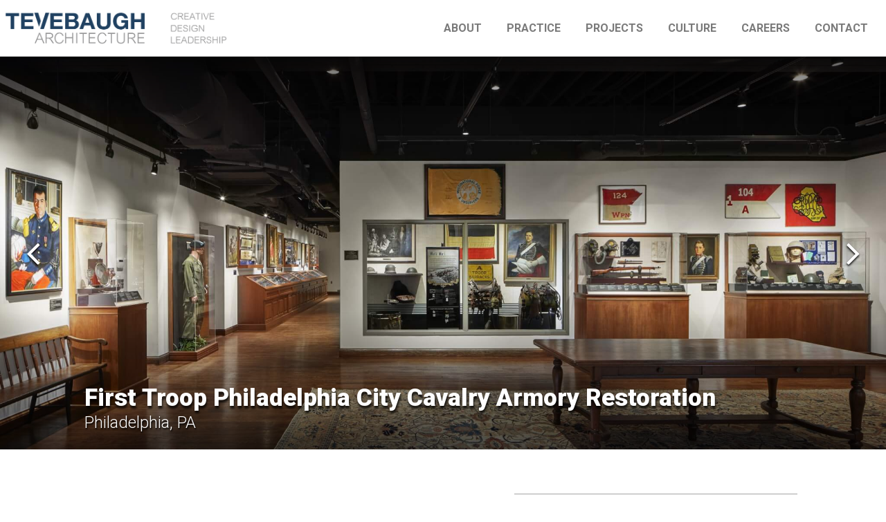

--- FILE ---
content_type: text/html; charset=UTF-8
request_url: https://tevebaugh.com/project/first-troop-philadelphia-city-calvary-armory-restoration/
body_size: 21238
content:
<!doctype html>
<html class="no-js" lang="en-US">
<head>
	<meta charset="UTF-8">
	<meta name="viewport" content="width=device-width, initial-scale=1">
	<link rel="profile" href="https://gmpg.org/xfn/11">
	

	<meta name='robots' content='index, follow, max-image-preview:large, max-snippet:-1, max-video-preview:-1' />

	<!-- This site is optimized with the Yoast SEO plugin v26.7 - https://yoast.com/wordpress/plugins/seo/ -->
	<title>First Troop Philadelphia City Cavalry Armory Restoration - Tevebaugh Architecture</title>
<link data-rocket-prefetch href="https://fonts.googleapis.com" rel="dns-prefetch">
<link data-rocket-prefetch href="https://scripts.clarity.ms" rel="dns-prefetch">
<link data-rocket-prefetch href="https://www.clarity.ms" rel="dns-prefetch">
<link data-rocket-prefetch href="https://www.googletagmanager.com" rel="dns-prefetch">
<link data-rocket-prefetch href="https://tevebaugh.b-cdn.net" rel="dns-prefetch">
<link data-rocket-prefetch href="https://maxcdn.bootstrapcdn.com" rel="dns-prefetch">
<link data-rocket-prefetch href="https://cdnjs.cloudflare.com" rel="dns-prefetch">
<link data-rocket-prefetch href="https://cdn.userway.org" rel="dns-prefetch">
<link data-rocket-preload as="style" href="https://fonts.googleapis.com/css2?family=Roboto:wght@300;400;700;900&#038;display=swap" rel="preload">
<link href="https://fonts.googleapis.com/css2?family=Roboto:wght@300;400;700;900&#038;display=swap" media="print" onload="this.media=&#039;all&#039;" rel="stylesheet">
<noscript data-wpr-hosted-gf-parameters=""><link rel="stylesheet" href="https://fonts.googleapis.com/css2?family=Roboto:wght@300;400;700;900&#038;display=swap"></noscript><link rel="preload" data-rocket-preload as="image" href="https://tevebaugh.b-cdn.net/wp-content/uploads/2020/10/FTPCC-Armory-Museum_01-scaled.jpg" fetchpriority="high">
	<link rel="canonical" href="https://tevebaugh.com/project/first-troop-philadelphia-city-calvary-armory-restoration/" />
	<meta property="og:locale" content="en_US" />
	<meta property="og:type" content="article" />
	<meta property="og:title" content="First Troop Philadelphia City Cavalry Armory Restoration - Tevebaugh Architecture" />
	<meta property="og:description" content="This First Troop Philadelphia City Cavalry Armory is home to the oldest active US military unit in continuous service. This 113 year-old building still serves as an active National Guard Armory and is listed on the Philadelphia Register of Historic Places. A fire in 2010 caused heavy smoke and water damage to the five-story head house. While the fire was contained to a few rooms, smoke and water damage spread throughout the building. Tevebaugh Architecture helped to complete the restoration of the Armory, which included removing damaged walls, flooring, windows, and ceilings. The restoration necessitated a historic review while keeping the Armory partially active during construction." />
	<meta property="og:url" content="https://tevebaugh.com/project/first-troop-philadelphia-city-calvary-armory-restoration/" />
	<meta property="og:site_name" content="Tevebaugh Architecture" />
	<meta property="article:modified_time" content="2024-02-14T14:41:34+00:00" />
	<meta property="og:image" content="https://tevebaugh.b-cdn.net/wp-content/uploads/2020/10/FTPCC-Armory-Museum_01-scaled.jpg" />
	<meta property="og:image:width" content="2048" />
	<meta property="og:image:height" content="1362" />
	<meta property="og:image:type" content="image/jpeg" />
	<meta name="twitter:card" content="summary_large_image" />
	<script type="application/ld+json" class="yoast-schema-graph">{"@context":"https://schema.org","@graph":[{"@type":"WebPage","@id":"https://tevebaugh.com/project/first-troop-philadelphia-city-calvary-armory-restoration/","url":"https://tevebaugh.com/project/first-troop-philadelphia-city-calvary-armory-restoration/","name":"First Troop Philadelphia City Cavalry Armory Restoration - Tevebaugh Architecture","isPartOf":{"@id":"https://tevebaugh.com/#website"},"primaryImageOfPage":{"@id":"https://tevebaugh.com/project/first-troop-philadelphia-city-calvary-armory-restoration/#primaryimage"},"image":{"@id":"https://tevebaugh.com/project/first-troop-philadelphia-city-calvary-armory-restoration/#primaryimage"},"thumbnailUrl":"https://tevebaugh.b-cdn.net/wp-content/uploads/2020/10/FTPCC-Armory-Museum_01-scaled.jpg","datePublished":"2020-10-12T08:56:08+00:00","dateModified":"2024-02-14T14:41:34+00:00","breadcrumb":{"@id":"https://tevebaugh.com/project/first-troop-philadelphia-city-calvary-armory-restoration/#breadcrumb"},"inLanguage":"en-US","potentialAction":[{"@type":"ReadAction","target":["https://tevebaugh.com/project/first-troop-philadelphia-city-calvary-armory-restoration/"]}]},{"@type":"ImageObject","inLanguage":"en-US","@id":"https://tevebaugh.com/project/first-troop-philadelphia-city-calvary-armory-restoration/#primaryimage","url":"https://tevebaugh.b-cdn.net/wp-content/uploads/2020/10/FTPCC-Armory-Museum_01-scaled.jpg","contentUrl":"https://tevebaugh.b-cdn.net/wp-content/uploads/2020/10/FTPCC-Armory-Museum_01-scaled.jpg","width":2048,"height":1362,"caption":"23rd St Armory"},{"@type":"BreadcrumbList","@id":"https://tevebaugh.com/project/first-troop-philadelphia-city-calvary-armory-restoration/#breadcrumb","itemListElement":[{"@type":"ListItem","position":1,"name":"Home","item":"https://tevebaugh.com/"},{"@type":"ListItem","position":2,"name":"Projects","item":"https://tevebaugh.com/project/"},{"@type":"ListItem","position":3,"name":"First Troop Philadelphia City Cavalry Armory Restoration"}]},{"@type":"WebSite","@id":"https://tevebaugh.com/#website","url":"https://tevebaugh.com/","name":"Tevebaugh Architecture","description":"","publisher":{"@id":"https://tevebaugh.com/#organization"},"potentialAction":[{"@type":"SearchAction","target":{"@type":"EntryPoint","urlTemplate":"https://tevebaugh.com/?s={search_term_string}"},"query-input":{"@type":"PropertyValueSpecification","valueRequired":true,"valueName":"search_term_string"}}],"inLanguage":"en-US"},{"@type":"Organization","@id":"https://tevebaugh.com/#organization","name":"Tevebaugh Architecture","url":"https://tevebaugh.com/","logo":{"@type":"ImageObject","inLanguage":"en-US","@id":"https://tevebaugh.com/#/schema/logo/image/","url":"https://tevebaugh.com/wp-content/uploads/2020/10/tevebaugh_logo_cmyk.jpg","contentUrl":"https://tevebaugh.com/wp-content/uploads/2020/10/tevebaugh_logo_cmyk.jpg","width":1024,"height":438,"caption":"Tevebaugh Architecture"},"image":{"@id":"https://tevebaugh.com/#/schema/logo/image/"}}]}</script>
	<!-- / Yoast SEO plugin. -->


<link rel='dns-prefetch' href='//cdnjs.cloudflare.com' />
<link rel='dns-prefetch' href='//maxcdn.bootstrapcdn.com' />
<link href='https://fonts.gstatic.com' crossorigin rel='preconnect' />
<link rel="alternate" type="application/rss+xml" title="Tevebaugh Architecture &raquo; Feed" href="https://tevebaugh.com/feed/" />
<link rel="alternate" type="application/rss+xml" title="Tevebaugh Architecture &raquo; Comments Feed" href="https://tevebaugh.com/comments/feed/" />
<link rel="alternate" title="oEmbed (JSON)" type="application/json+oembed" href="https://tevebaugh.com/wp-json/oembed/1.0/embed?url=https%3A%2F%2Ftevebaugh.com%2Fproject%2Ffirst-troop-philadelphia-city-calvary-armory-restoration%2F" />
<link rel="alternate" title="oEmbed (XML)" type="text/xml+oembed" href="https://tevebaugh.com/wp-json/oembed/1.0/embed?url=https%3A%2F%2Ftevebaugh.com%2Fproject%2Ffirst-troop-philadelphia-city-calvary-armory-restoration%2F&#038;format=xml" />
		<!-- This site uses the Google Analytics by MonsterInsights plugin v9.11.1 - Using Analytics tracking - https://www.monsterinsights.com/ -->
							<script src="//www.googletagmanager.com/gtag/js?id=G-WKDF1EZ4C3"  data-cfasync="false" data-wpfc-render="false" async></script>
			<script data-cfasync="false" data-wpfc-render="false">
				var mi_version = '9.11.1';
				var mi_track_user = true;
				var mi_no_track_reason = '';
								var MonsterInsightsDefaultLocations = {"page_location":"https:\/\/tevebaugh.com\/project\/first-troop-philadelphia-city-calvary-armory-restoration\/"};
								if ( typeof MonsterInsightsPrivacyGuardFilter === 'function' ) {
					var MonsterInsightsLocations = (typeof MonsterInsightsExcludeQuery === 'object') ? MonsterInsightsPrivacyGuardFilter( MonsterInsightsExcludeQuery ) : MonsterInsightsPrivacyGuardFilter( MonsterInsightsDefaultLocations );
				} else {
					var MonsterInsightsLocations = (typeof MonsterInsightsExcludeQuery === 'object') ? MonsterInsightsExcludeQuery : MonsterInsightsDefaultLocations;
				}

								var disableStrs = [
										'ga-disable-G-WKDF1EZ4C3',
									];

				/* Function to detect opted out users */
				function __gtagTrackerIsOptedOut() {
					for (var index = 0; index < disableStrs.length; index++) {
						if (document.cookie.indexOf(disableStrs[index] + '=true') > -1) {
							return true;
						}
					}

					return false;
				}

				/* Disable tracking if the opt-out cookie exists. */
				if (__gtagTrackerIsOptedOut()) {
					for (var index = 0; index < disableStrs.length; index++) {
						window[disableStrs[index]] = true;
					}
				}

				/* Opt-out function */
				function __gtagTrackerOptout() {
					for (var index = 0; index < disableStrs.length; index++) {
						document.cookie = disableStrs[index] + '=true; expires=Thu, 31 Dec 2099 23:59:59 UTC; path=/';
						window[disableStrs[index]] = true;
					}
				}

				if ('undefined' === typeof gaOptout) {
					function gaOptout() {
						__gtagTrackerOptout();
					}
				}
								window.dataLayer = window.dataLayer || [];

				window.MonsterInsightsDualTracker = {
					helpers: {},
					trackers: {},
				};
				if (mi_track_user) {
					function __gtagDataLayer() {
						dataLayer.push(arguments);
					}

					function __gtagTracker(type, name, parameters) {
						if (!parameters) {
							parameters = {};
						}

						if (parameters.send_to) {
							__gtagDataLayer.apply(null, arguments);
							return;
						}

						if (type === 'event') {
														parameters.send_to = monsterinsights_frontend.v4_id;
							var hookName = name;
							if (typeof parameters['event_category'] !== 'undefined') {
								hookName = parameters['event_category'] + ':' + name;
							}

							if (typeof MonsterInsightsDualTracker.trackers[hookName] !== 'undefined') {
								MonsterInsightsDualTracker.trackers[hookName](parameters);
							} else {
								__gtagDataLayer('event', name, parameters);
							}
							
						} else {
							__gtagDataLayer.apply(null, arguments);
						}
					}

					__gtagTracker('js', new Date());
					__gtagTracker('set', {
						'developer_id.dZGIzZG': true,
											});
					if ( MonsterInsightsLocations.page_location ) {
						__gtagTracker('set', MonsterInsightsLocations);
					}
										__gtagTracker('config', 'G-WKDF1EZ4C3', {"forceSSL":"true","link_attribution":"true"} );
										window.gtag = __gtagTracker;										(function () {
						/* https://developers.google.com/analytics/devguides/collection/analyticsjs/ */
						/* ga and __gaTracker compatibility shim. */
						var noopfn = function () {
							return null;
						};
						var newtracker = function () {
							return new Tracker();
						};
						var Tracker = function () {
							return null;
						};
						var p = Tracker.prototype;
						p.get = noopfn;
						p.set = noopfn;
						p.send = function () {
							var args = Array.prototype.slice.call(arguments);
							args.unshift('send');
							__gaTracker.apply(null, args);
						};
						var __gaTracker = function () {
							var len = arguments.length;
							if (len === 0) {
								return;
							}
							var f = arguments[len - 1];
							if (typeof f !== 'object' || f === null || typeof f.hitCallback !== 'function') {
								if ('send' === arguments[0]) {
									var hitConverted, hitObject = false, action;
									if ('event' === arguments[1]) {
										if ('undefined' !== typeof arguments[3]) {
											hitObject = {
												'eventAction': arguments[3],
												'eventCategory': arguments[2],
												'eventLabel': arguments[4],
												'value': arguments[5] ? arguments[5] : 1,
											}
										}
									}
									if ('pageview' === arguments[1]) {
										if ('undefined' !== typeof arguments[2]) {
											hitObject = {
												'eventAction': 'page_view',
												'page_path': arguments[2],
											}
										}
									}
									if (typeof arguments[2] === 'object') {
										hitObject = arguments[2];
									}
									if (typeof arguments[5] === 'object') {
										Object.assign(hitObject, arguments[5]);
									}
									if ('undefined' !== typeof arguments[1].hitType) {
										hitObject = arguments[1];
										if ('pageview' === hitObject.hitType) {
											hitObject.eventAction = 'page_view';
										}
									}
									if (hitObject) {
										action = 'timing' === arguments[1].hitType ? 'timing_complete' : hitObject.eventAction;
										hitConverted = mapArgs(hitObject);
										__gtagTracker('event', action, hitConverted);
									}
								}
								return;
							}

							function mapArgs(args) {
								var arg, hit = {};
								var gaMap = {
									'eventCategory': 'event_category',
									'eventAction': 'event_action',
									'eventLabel': 'event_label',
									'eventValue': 'event_value',
									'nonInteraction': 'non_interaction',
									'timingCategory': 'event_category',
									'timingVar': 'name',
									'timingValue': 'value',
									'timingLabel': 'event_label',
									'page': 'page_path',
									'location': 'page_location',
									'title': 'page_title',
									'referrer' : 'page_referrer',
								};
								for (arg in args) {
																		if (!(!args.hasOwnProperty(arg) || !gaMap.hasOwnProperty(arg))) {
										hit[gaMap[arg]] = args[arg];
									} else {
										hit[arg] = args[arg];
									}
								}
								return hit;
							}

							try {
								f.hitCallback();
							} catch (ex) {
							}
						};
						__gaTracker.create = newtracker;
						__gaTracker.getByName = newtracker;
						__gaTracker.getAll = function () {
							return [];
						};
						__gaTracker.remove = noopfn;
						__gaTracker.loaded = true;
						window['__gaTracker'] = __gaTracker;
					})();
									} else {
										console.log("");
					(function () {
						function __gtagTracker() {
							return null;
						}

						window['__gtagTracker'] = __gtagTracker;
						window['gtag'] = __gtagTracker;
					})();
									}
			</script>
							<!-- / Google Analytics by MonsterInsights -->
		<style id='wp-img-auto-sizes-contain-inline-css'>
img:is([sizes=auto i],[sizes^="auto," i]){contain-intrinsic-size:3000px 1500px}
/*# sourceURL=wp-img-auto-sizes-contain-inline-css */
</style>
<style id='wp-emoji-styles-inline-css'>

	img.wp-smiley, img.emoji {
		display: inline !important;
		border: none !important;
		box-shadow: none !important;
		height: 1em !important;
		width: 1em !important;
		margin: 0 0.07em !important;
		vertical-align: -0.1em !important;
		background: none !important;
		padding: 0 !important;
	}
/*# sourceURL=wp-emoji-styles-inline-css */
</style>
<style id='wp-block-library-inline-css'>
:root{--wp-block-synced-color:#7a00df;--wp-block-synced-color--rgb:122,0,223;--wp-bound-block-color:var(--wp-block-synced-color);--wp-editor-canvas-background:#ddd;--wp-admin-theme-color:#007cba;--wp-admin-theme-color--rgb:0,124,186;--wp-admin-theme-color-darker-10:#006ba1;--wp-admin-theme-color-darker-10--rgb:0,107,160.5;--wp-admin-theme-color-darker-20:#005a87;--wp-admin-theme-color-darker-20--rgb:0,90,135;--wp-admin-border-width-focus:2px}@media (min-resolution:192dpi){:root{--wp-admin-border-width-focus:1.5px}}.wp-element-button{cursor:pointer}:root .has-very-light-gray-background-color{background-color:#eee}:root .has-very-dark-gray-background-color{background-color:#313131}:root .has-very-light-gray-color{color:#eee}:root .has-very-dark-gray-color{color:#313131}:root .has-vivid-green-cyan-to-vivid-cyan-blue-gradient-background{background:linear-gradient(135deg,#00d084,#0693e3)}:root .has-purple-crush-gradient-background{background:linear-gradient(135deg,#34e2e4,#4721fb 50%,#ab1dfe)}:root .has-hazy-dawn-gradient-background{background:linear-gradient(135deg,#faaca8,#dad0ec)}:root .has-subdued-olive-gradient-background{background:linear-gradient(135deg,#fafae1,#67a671)}:root .has-atomic-cream-gradient-background{background:linear-gradient(135deg,#fdd79a,#004a59)}:root .has-nightshade-gradient-background{background:linear-gradient(135deg,#330968,#31cdcf)}:root .has-midnight-gradient-background{background:linear-gradient(135deg,#020381,#2874fc)}:root{--wp--preset--font-size--normal:16px;--wp--preset--font-size--huge:42px}.has-regular-font-size{font-size:1em}.has-larger-font-size{font-size:2.625em}.has-normal-font-size{font-size:var(--wp--preset--font-size--normal)}.has-huge-font-size{font-size:var(--wp--preset--font-size--huge)}.has-text-align-center{text-align:center}.has-text-align-left{text-align:left}.has-text-align-right{text-align:right}.has-fit-text{white-space:nowrap!important}#end-resizable-editor-section{display:none}.aligncenter{clear:both}.items-justified-left{justify-content:flex-start}.items-justified-center{justify-content:center}.items-justified-right{justify-content:flex-end}.items-justified-space-between{justify-content:space-between}.screen-reader-text{border:0;clip-path:inset(50%);height:1px;margin:-1px;overflow:hidden;padding:0;position:absolute;width:1px;word-wrap:normal!important}.screen-reader-text:focus{background-color:#ddd;clip-path:none;color:#444;display:block;font-size:1em;height:auto;left:5px;line-height:normal;padding:15px 23px 14px;text-decoration:none;top:5px;width:auto;z-index:100000}html :where(.has-border-color){border-style:solid}html :where([style*=border-top-color]){border-top-style:solid}html :where([style*=border-right-color]){border-right-style:solid}html :where([style*=border-bottom-color]){border-bottom-style:solid}html :where([style*=border-left-color]){border-left-style:solid}html :where([style*=border-width]){border-style:solid}html :where([style*=border-top-width]){border-top-style:solid}html :where([style*=border-right-width]){border-right-style:solid}html :where([style*=border-bottom-width]){border-bottom-style:solid}html :where([style*=border-left-width]){border-left-style:solid}html :where(img[class*=wp-image-]){height:auto;max-width:100%}:where(figure){margin:0 0 1em}html :where(.is-position-sticky){--wp-admin--admin-bar--position-offset:var(--wp-admin--admin-bar--height,0px)}@media screen and (max-width:600px){html :where(.is-position-sticky){--wp-admin--admin-bar--position-offset:0px}}

/*# sourceURL=wp-block-library-inline-css */
</style><style id='global-styles-inline-css'>
:root{--wp--preset--aspect-ratio--square: 1;--wp--preset--aspect-ratio--4-3: 4/3;--wp--preset--aspect-ratio--3-4: 3/4;--wp--preset--aspect-ratio--3-2: 3/2;--wp--preset--aspect-ratio--2-3: 2/3;--wp--preset--aspect-ratio--16-9: 16/9;--wp--preset--aspect-ratio--9-16: 9/16;--wp--preset--color--black: #000000;--wp--preset--color--cyan-bluish-gray: #abb8c3;--wp--preset--color--white: #fff;--wp--preset--color--pale-pink: #f78da7;--wp--preset--color--vivid-red: #cf2e2e;--wp--preset--color--luminous-vivid-orange: #ff6900;--wp--preset--color--luminous-vivid-amber: #fcb900;--wp--preset--color--light-green-cyan: #7bdcb5;--wp--preset--color--vivid-green-cyan: #00d084;--wp--preset--color--pale-cyan-blue: #8ed1fc;--wp--preset--color--vivid-cyan-blue: #0693e3;--wp--preset--color--vivid-purple: #9b51e0;--wp--preset--color--blue: #204162;--wp--preset--color--lighter-blue: #617a90;--wp--preset--color--light-blue: #8fa0b0;--wp--preset--color--muted-blue: #5b7081;--wp--preset--color--dark-gray: #444;--wp--preset--color--grey-white: #f1f1f1;--wp--preset--gradient--vivid-cyan-blue-to-vivid-purple: linear-gradient(135deg,rgb(6,147,227) 0%,rgb(155,81,224) 100%);--wp--preset--gradient--light-green-cyan-to-vivid-green-cyan: linear-gradient(135deg,rgb(122,220,180) 0%,rgb(0,208,130) 100%);--wp--preset--gradient--luminous-vivid-amber-to-luminous-vivid-orange: linear-gradient(135deg,rgb(252,185,0) 0%,rgb(255,105,0) 100%);--wp--preset--gradient--luminous-vivid-orange-to-vivid-red: linear-gradient(135deg,rgb(255,105,0) 0%,rgb(207,46,46) 100%);--wp--preset--gradient--very-light-gray-to-cyan-bluish-gray: linear-gradient(135deg,rgb(238,238,238) 0%,rgb(169,184,195) 100%);--wp--preset--gradient--cool-to-warm-spectrum: linear-gradient(135deg,rgb(74,234,220) 0%,rgb(151,120,209) 20%,rgb(207,42,186) 40%,rgb(238,44,130) 60%,rgb(251,105,98) 80%,rgb(254,248,76) 100%);--wp--preset--gradient--blush-light-purple: linear-gradient(135deg,rgb(255,206,236) 0%,rgb(152,150,240) 100%);--wp--preset--gradient--blush-bordeaux: linear-gradient(135deg,rgb(254,205,165) 0%,rgb(254,45,45) 50%,rgb(107,0,62) 100%);--wp--preset--gradient--luminous-dusk: linear-gradient(135deg,rgb(255,203,112) 0%,rgb(199,81,192) 50%,rgb(65,88,208) 100%);--wp--preset--gradient--pale-ocean: linear-gradient(135deg,rgb(255,245,203) 0%,rgb(182,227,212) 50%,rgb(51,167,181) 100%);--wp--preset--gradient--electric-grass: linear-gradient(135deg,rgb(202,248,128) 0%,rgb(113,206,126) 100%);--wp--preset--gradient--midnight: linear-gradient(135deg,rgb(2,3,129) 0%,rgb(40,116,252) 100%);--wp--preset--font-size--small: 13px;--wp--preset--font-size--medium: 20px;--wp--preset--font-size--large: 36px;--wp--preset--font-size--x-large: 42px;--wp--preset--spacing--20: 0.44rem;--wp--preset--spacing--30: 0.67rem;--wp--preset--spacing--40: 1rem;--wp--preset--spacing--50: 1.5rem;--wp--preset--spacing--60: 2.25rem;--wp--preset--spacing--70: 3.38rem;--wp--preset--spacing--80: 5.06rem;--wp--preset--shadow--natural: 6px 6px 9px rgba(0, 0, 0, 0.2);--wp--preset--shadow--deep: 12px 12px 50px rgba(0, 0, 0, 0.4);--wp--preset--shadow--sharp: 6px 6px 0px rgba(0, 0, 0, 0.2);--wp--preset--shadow--outlined: 6px 6px 0px -3px rgb(255, 255, 255), 6px 6px rgb(0, 0, 0);--wp--preset--shadow--crisp: 6px 6px 0px rgb(0, 0, 0);}:where(.is-layout-flex){gap: 0.5em;}:where(.is-layout-grid){gap: 0.5em;}body .is-layout-flex{display: flex;}.is-layout-flex{flex-wrap: wrap;align-items: center;}.is-layout-flex > :is(*, div){margin: 0;}body .is-layout-grid{display: grid;}.is-layout-grid > :is(*, div){margin: 0;}:where(.wp-block-columns.is-layout-flex){gap: 2em;}:where(.wp-block-columns.is-layout-grid){gap: 2em;}:where(.wp-block-post-template.is-layout-flex){gap: 1.25em;}:where(.wp-block-post-template.is-layout-grid){gap: 1.25em;}.has-black-color{color: var(--wp--preset--color--black) !important;}.has-cyan-bluish-gray-color{color: var(--wp--preset--color--cyan-bluish-gray) !important;}.has-white-color{color: var(--wp--preset--color--white) !important;}.has-pale-pink-color{color: var(--wp--preset--color--pale-pink) !important;}.has-vivid-red-color{color: var(--wp--preset--color--vivid-red) !important;}.has-luminous-vivid-orange-color{color: var(--wp--preset--color--luminous-vivid-orange) !important;}.has-luminous-vivid-amber-color{color: var(--wp--preset--color--luminous-vivid-amber) !important;}.has-light-green-cyan-color{color: var(--wp--preset--color--light-green-cyan) !important;}.has-vivid-green-cyan-color{color: var(--wp--preset--color--vivid-green-cyan) !important;}.has-pale-cyan-blue-color{color: var(--wp--preset--color--pale-cyan-blue) !important;}.has-vivid-cyan-blue-color{color: var(--wp--preset--color--vivid-cyan-blue) !important;}.has-vivid-purple-color{color: var(--wp--preset--color--vivid-purple) !important;}.has-black-background-color{background-color: var(--wp--preset--color--black) !important;}.has-cyan-bluish-gray-background-color{background-color: var(--wp--preset--color--cyan-bluish-gray) !important;}.has-white-background-color{background-color: var(--wp--preset--color--white) !important;}.has-pale-pink-background-color{background-color: var(--wp--preset--color--pale-pink) !important;}.has-vivid-red-background-color{background-color: var(--wp--preset--color--vivid-red) !important;}.has-luminous-vivid-orange-background-color{background-color: var(--wp--preset--color--luminous-vivid-orange) !important;}.has-luminous-vivid-amber-background-color{background-color: var(--wp--preset--color--luminous-vivid-amber) !important;}.has-light-green-cyan-background-color{background-color: var(--wp--preset--color--light-green-cyan) !important;}.has-vivid-green-cyan-background-color{background-color: var(--wp--preset--color--vivid-green-cyan) !important;}.has-pale-cyan-blue-background-color{background-color: var(--wp--preset--color--pale-cyan-blue) !important;}.has-vivid-cyan-blue-background-color{background-color: var(--wp--preset--color--vivid-cyan-blue) !important;}.has-vivid-purple-background-color{background-color: var(--wp--preset--color--vivid-purple) !important;}.has-black-border-color{border-color: var(--wp--preset--color--black) !important;}.has-cyan-bluish-gray-border-color{border-color: var(--wp--preset--color--cyan-bluish-gray) !important;}.has-white-border-color{border-color: var(--wp--preset--color--white) !important;}.has-pale-pink-border-color{border-color: var(--wp--preset--color--pale-pink) !important;}.has-vivid-red-border-color{border-color: var(--wp--preset--color--vivid-red) !important;}.has-luminous-vivid-orange-border-color{border-color: var(--wp--preset--color--luminous-vivid-orange) !important;}.has-luminous-vivid-amber-border-color{border-color: var(--wp--preset--color--luminous-vivid-amber) !important;}.has-light-green-cyan-border-color{border-color: var(--wp--preset--color--light-green-cyan) !important;}.has-vivid-green-cyan-border-color{border-color: var(--wp--preset--color--vivid-green-cyan) !important;}.has-pale-cyan-blue-border-color{border-color: var(--wp--preset--color--pale-cyan-blue) !important;}.has-vivid-cyan-blue-border-color{border-color: var(--wp--preset--color--vivid-cyan-blue) !important;}.has-vivid-purple-border-color{border-color: var(--wp--preset--color--vivid-purple) !important;}.has-vivid-cyan-blue-to-vivid-purple-gradient-background{background: var(--wp--preset--gradient--vivid-cyan-blue-to-vivid-purple) !important;}.has-light-green-cyan-to-vivid-green-cyan-gradient-background{background: var(--wp--preset--gradient--light-green-cyan-to-vivid-green-cyan) !important;}.has-luminous-vivid-amber-to-luminous-vivid-orange-gradient-background{background: var(--wp--preset--gradient--luminous-vivid-amber-to-luminous-vivid-orange) !important;}.has-luminous-vivid-orange-to-vivid-red-gradient-background{background: var(--wp--preset--gradient--luminous-vivid-orange-to-vivid-red) !important;}.has-very-light-gray-to-cyan-bluish-gray-gradient-background{background: var(--wp--preset--gradient--very-light-gray-to-cyan-bluish-gray) !important;}.has-cool-to-warm-spectrum-gradient-background{background: var(--wp--preset--gradient--cool-to-warm-spectrum) !important;}.has-blush-light-purple-gradient-background{background: var(--wp--preset--gradient--blush-light-purple) !important;}.has-blush-bordeaux-gradient-background{background: var(--wp--preset--gradient--blush-bordeaux) !important;}.has-luminous-dusk-gradient-background{background: var(--wp--preset--gradient--luminous-dusk) !important;}.has-pale-ocean-gradient-background{background: var(--wp--preset--gradient--pale-ocean) !important;}.has-electric-grass-gradient-background{background: var(--wp--preset--gradient--electric-grass) !important;}.has-midnight-gradient-background{background: var(--wp--preset--gradient--midnight) !important;}.has-small-font-size{font-size: var(--wp--preset--font-size--small) !important;}.has-medium-font-size{font-size: var(--wp--preset--font-size--medium) !important;}.has-large-font-size{font-size: var(--wp--preset--font-size--large) !important;}.has-x-large-font-size{font-size: var(--wp--preset--font-size--x-large) !important;}
/*# sourceURL=global-styles-inline-css */
</style>

<style id='classic-theme-styles-inline-css'>
/*! This file is auto-generated */
.wp-block-button__link{color:#fff;background-color:#32373c;border-radius:9999px;box-shadow:none;text-decoration:none;padding:calc(.667em + 2px) calc(1.333em + 2px);font-size:1.125em}.wp-block-file__button{background:#32373c;color:#fff;text-decoration:none}
/*# sourceURL=/wp-includes/css/classic-themes.min.css */
</style>
<link rel='stylesheet' id='editorskit-frontend-css' href='https://tevebaugh.b-cdn.net/wp-content/plugins/block-options/build/style.build.css?ver=new' media='all' />
<link rel='stylesheet' id='wpmf-gallery-popup-style-css' href='https://tevebaugh.b-cdn.net/wp-content/plugins/wp-media-folder/assets/css/display-gallery/magnific-popup.css?ver=6.1.9' media='all' />
<link rel='stylesheet' id='wp-components-css' href='https://tevebaugh.b-cdn.net/wp-includes/css/dist/components/style.min.css?ver=6.9' media='all' />
<link rel='stylesheet' id='wp-preferences-css' href='https://tevebaugh.b-cdn.net/wp-includes/css/dist/preferences/style.min.css?ver=6.9' media='all' />
<link rel='stylesheet' id='wp-block-editor-css' href='https://tevebaugh.b-cdn.net/wp-includes/css/dist/block-editor/style.min.css?ver=6.9' media='all' />
<link rel='stylesheet' id='popup-maker-block-library-style-css' href='https://tevebaugh.b-cdn.net/wp-content/plugins/popup-maker/dist/packages/block-library-style.css?ver=dbea705cfafe089d65f1' media='all' />
<link rel='stylesheet' id='font-awesome-css' href='https://maxcdn.bootstrapcdn.com/font-awesome/4.7.0/css/font-awesome.min.css' media='all' />
<link rel='stylesheet' id='jssocials-css-css' href='https://tevebaugh.b-cdn.net/wp-content/themes/tevebaugh2020/lib/jssocials/jssocials.css' media='all' />
<link rel='stylesheet' id='jssocials-theme-css-css' href='https://tevebaugh.b-cdn.net/wp-content/themes/tevebaugh2020/lib/jssocials/jssocials-theme-flat.css' media='all' />
<link rel='stylesheet' id='tevebaugh2020-style-css' href='https://tevebaugh.b-cdn.net/wp-content/themes/tevebaugh2020/style-dist.css?ver=1.0.10' media='all' />
<link rel='stylesheet' id='slick-style-css' href='https://tevebaugh.b-cdn.net/wp-content/themes/tevebaugh2020/lib/slick-carousel/slick/slick.css' media='all' />
<link rel='stylesheet' id='slick-theme-style-css' href='https://tevebaugh.b-cdn.net/wp-content/themes/tevebaugh2020/lib/slick-carousel/slick/slick-theme.css' media='all' />
<link rel='stylesheet' id='fancybox-style-css' href='https://tevebaugh.b-cdn.net/wp-content/themes/tevebaugh2020/lib/fancybox/dist/jquery.fancybox.min.css' media='all' />
<link rel='stylesheet' id='popup-maker-site-css' href='//tevebaugh.b-cdn.net/wp-content/uploads/pum/pum-site-styles.css?generated=1755320059&#038;ver=1.21.5' media='all' />
<script src="https://tevebaugh.b-cdn.net/wp-content/plugins/google-analytics-premium/assets/js/frontend-gtag.min.js?ver=9.11.1" id="monsterinsights-frontend-script-js" async data-wp-strategy="async"></script>
<script data-cfasync="false" data-wpfc-render="false" id='monsterinsights-frontend-script-js-extra'>var monsterinsights_frontend = {"js_events_tracking":"true","download_extensions":"doc,pdf,ppt,zip,xls,docx,pptx,xlsx","inbound_paths":"[]","home_url":"https:\/\/tevebaugh.com","hash_tracking":"false","v4_id":"G-WKDF1EZ4C3"};</script>
<link rel="https://api.w.org/" href="https://tevebaugh.com/wp-json/" /><link rel="alternate" title="JSON" type="application/json" href="https://tevebaugh.com/wp-json/wp/v2/project/1304" /><link rel="EditURI" type="application/rsd+xml" title="RSD" href="https://tevebaugh.com/xmlrpc.php?rsd" />
<meta name="generator" content="WordPress 6.9" />
<link rel='shortlink' href='https://tevebaugh.com/?p=1304' />
<!-- Google Tag Manager -->
<script>(function(w,d,s,l,i){w[l]=w[l]||[];w[l].push({'gtm.start':
new Date().getTime(),event:'gtm.js'});var f=d.getElementsByTagName(s)[0],
j=d.createElement(s),dl=l!='dataLayer'?'&l='+l:'';j.async=true;j.src=
'https://www.googletagmanager.com/gtm.js?id='+i+dl;f.parentNode.insertBefore(j,f);
})(window,document,'script','dataLayer','GTM-MZ95ZGHK');</script>
<!-- End Google Tag Manager --><style>.recentcomments a{display:inline !important;padding:0 !important;margin:0 !important;}</style><link rel="icon" href="https://tevebaugh.b-cdn.net/wp-content/uploads/2020/09/cropped-Favicon-v2-square-32x32.jpg" sizes="32x32" />
<link rel="icon" href="https://tevebaugh.b-cdn.net/wp-content/uploads/2020/09/cropped-Favicon-v2-square-192x192.jpg" sizes="192x192" />
<link rel="apple-touch-icon" href="https://tevebaugh.b-cdn.net/wp-content/uploads/2020/09/cropped-Favicon-v2-square-180x180.jpg" />
<meta name="msapplication-TileImage" content="https://tevebaugh.b-cdn.net/wp-content/uploads/2020/09/cropped-Favicon-v2-square-270x270.jpg" />
<meta name="generator" content="WP Rocket 3.20.3" data-wpr-features="wpr_preconnect_external_domains wpr_oci wpr_image_dimensions wpr_cdn wpr_preload_links wpr_desktop" /></head>

<body class="wp-singular project-template-default single single-project postid-1304 wp-theme-tevebaugh2020 project-first-troop-philadelphia-city-calvary-armory-restoration">
<div  id="page" class="site">
	<a class="skip-link screen-reader-text" href="#primary">Skip to content</a>

	
<header  id="masthead" class="site-header top  inner-header">
    <nav id="site-navigation" class="main-navigation navbar navbar-expand-lg top">
        <a class="navbar-brand" href="https://tevebaugh.com">
                                                    <img width="698" height="121" src="https://tevebaugh.b-cdn.net/wp-content/uploads/2020/06/Tevebaugh_logo_Website-Revised.png" alt="https://tevebaugh.b-cdn.net/wp-content/uploads/2020/06/Tevebaugh_logo_Website-Revised.png" class="nav-logo" />
                    </a>
        <button class="navbar-toggler collapsed d-flex d-lg-none" type="button" data-toggle="collapse" data-target="#main-menu-collapse" aria-controls="main-menu-collapse" aria-expanded="false" aria-label="Toggle navigation">
            <span class="navbar-toggler-icon__wrapper"><span class="navbar-toggler-icon"></span></span>
        </button>
        <div id="main-menu-collapse" class="collapse navbar-collapse"><ul id="primary-menu" class="navbar-nav primary-nav"><li id="menu-item-912" class="menu-item menu-item-type-post_type menu-item-object-page menu-item-912"><a href="https://tevebaugh.com/about/">ABOUT</a></li>
<li id="menu-item-93" class="menu-item menu-item-type-post_type menu-item-object-page menu-item-93"><a href="https://tevebaugh.com/practice/">PRACTICE</a></li>
<li id="menu-item-92" class="menu-item menu-item-type-post_type menu-item-object-page menu-item-92"><a href="https://tevebaugh.com/projects/">PROJECTS</a></li>
<li id="menu-item-91" class="menu-item menu-item-type-post_type menu-item-object-page menu-item-91"><a href="https://tevebaugh.com/culture/">CULTURE</a></li>
<li id="menu-item-4330" class="menu-item menu-item-type-post_type menu-item-object-page menu-item-4330"><a href="https://tevebaugh.com/careers/">CAREERS</a></li>
<li id="menu-item-15" class="menu-item menu-item-type-post_type menu-item-object-page menu-item-15"><a href="https://tevebaugh.com/contact/">CONTACT</a></li>
</ul></div>    </nav>
    <!-- #site-navigation -->
</header>

<div  id="content" class="site-content ">
    <div  class="site-header__spacer top"></div>

	<div  id="primary" class="content-area projects-single">
        <main id="main" class="site-main" role="main">
            
                

<div class="page__content">
	
<section id="project-single-banner-block_a7d10e59f5ac9151b830f5bc59919eec" class="block-project-single-banner">
	<div class="block-project-single-banner__container block-banner-slider">
		<div class="banner-slider__project">
			 				<div class="banner__item">
	                <div class="banner__background" style="background-image:url('https://tevebaugh.b-cdn.net/wp-content/uploads/2020/10/FTPCC-Armory-Museum_01-scaled.jpg'); background-position: center center">
	                    <div class="container-fluid">
                    		<div class="row banner__details">
                        		<div class="col-12 col-xl-10">
	                                <div class="row">
	                                    <div class="col-12">
	                                        <div class="banner__body">
	                                            <div class="banner__header">
	                                                <h1 class="banner__title">
	                                                	First Troop Philadelphia City Cavalry Armory Restoration 	                                                </h1>
													<div class="banner__subtitle">
		                                                Philadelphia, PA 		                                            </div>
	                                            </div>
	                                        </div>
	                                    </div>
	                                </div>
                                </div>
                            </div>
	                    </div>
	                </div>
				</div>

	        				<div class="banner__item">
	                <div class="banner__background" style="background-image:url('https://tevebaugh.b-cdn.net/wp-content/uploads/2020/10/FTPCC-Armory-Museum_02-scaled.jpg'); background-position: center bottom">
	                    <div class="container-fluid">
                    		<div class="row banner__details">
                        		<div class="col-12 col-xl-10">
	                                <div class="row">
	                                    <div class="col-12">
	                                        <div class="banner__body">
	                                            <div class="banner__header">
	                                                <h1 class="banner__title">
	                                                	First Troop Philadelphia City Cavalry Armory Restoration 	                                                </h1>
													<div class="banner__subtitle">
		                                                Philadelphia, PA 		                                            </div>
	                                            </div>
	                                        </div>
	                                    </div>
	                                </div>
                                </div>
                            </div>
	                    </div>
	                </div>
				</div>

	        				<div class="banner__item">
	                <div class="banner__background" style="background-image:url('https://tevebaugh.b-cdn.net/wp-content/uploads/2020/10/FTPCC-Armory-Museum_04-scaled.jpg'); background-position: center center">
	                    <div class="container-fluid">
                    		<div class="row banner__details">
                        		<div class="col-12 col-xl-10">
	                                <div class="row">
	                                    <div class="col-12">
	                                        <div class="banner__body">
	                                            <div class="banner__header">
	                                                <h1 class="banner__title">
	                                                	First Troop Philadelphia City Cavalry Armory Restoration 	                                                </h1>
													<div class="banner__subtitle">
		                                                Philadelphia, PA 		                                            </div>
	                                            </div>
	                                        </div>
	                                    </div>
	                                </div>
                                </div>
                            </div>
	                    </div>
	                </div>
				</div>

	        				<div class="banner__item">
	                <div class="banner__background" style="background-image:url('https://tevebaugh.b-cdn.net/wp-content/uploads/2020/10/FTPCC-Armory-Museum_05-scaled.jpg'); background-position: center center">
	                    <div class="container-fluid">
                    		<div class="row banner__details">
                        		<div class="col-12 col-xl-10">
	                                <div class="row">
	                                    <div class="col-12">
	                                        <div class="banner__body">
	                                            <div class="banner__header">
	                                                <h1 class="banner__title">
	                                                	First Troop Philadelphia City Cavalry Armory Restoration 	                                                </h1>
													<div class="banner__subtitle">
		                                                Philadelphia, PA 		                                            </div>
	                                            </div>
	                                        </div>
	                                    </div>
	                                </div>
                                </div>
                            </div>
	                    </div>
	                </div>
				</div>

	        		</div>
	</div>
</section>



<section id="project-single-block_35ad7149af89acc60066558888885bbc" class="block-project-single">
	<div class="block-project-single__container">
		<div class="container-fluid">
			<div class="row justify-content-center">
				<div class="col-12 col-xl-10">
					<div class="row block-project-single__row">
						<div class="col-12 col-lg-7">
							<div class="block-project-single__text-container">
					            <p>The Armory is home to the oldest active military unit in continuous service, the First Troop Philadelphia City Cavalry, organized in 1774. Constructed in 1901, the structure serves an active National Guard Armory, and is listed on the National Register of Historic Places.</p>
<p>Suffering heavy smoke and water damage following a fire, a multi-phased restoration and improvements effort was developed and executed. Restoration of the ballroom, officer’s quarters, and adjacent spaces were completed first, followed by an office mezzanine addition located within the drill floor.</p>
<p>The original museum space, also damaged during the fire, housed an impressive collection of historic military artifacts highly significant to the organization and our Nation’s history. Restoring the museum space during the final phase, Tevebaugh worked closely with fabricators to develop custom-designed display cases to mimic the original millwork in form, while upgrading them to be conservation-quality enclosures. To mitigate risk of any future damage, the restoration included installation of a clean-agent fire suppression system to protect the most priceless items.</p>
							</div>
						</div>
												<div class="col-12 col-lg-5">
							<div id="sticky-anchor"></div>
							<div id="sticky-details" class="block-project-single__details">
																<div class="block-project-single__details-item">
									<h3 class="block-project-single__details-title">
										CLIENT 									</h3>
									<div class="block-project-single__details-content">
										<p>First Troop Philadelphia City Cavalry</p>
									</div>
								</div>
																<div class="block-project-single__details-item">
									<h3 class="block-project-single__details-title">
										LOCATION 									</h3>
									<div class="block-project-single__details-content">
										<p>Philadelphia, PA</p>
									</div>
								</div>
																<div class="block-project-single__details-item">
									<h3 class="block-project-single__details-title">
										PROJECT GOALS 									</h3>
									<div class="block-project-single__details-content">
										<p>Historically Sensitive Renovations<br />
RACP Funding Sources<br />
Phased Documentation and Construction</p>
									</div>
								</div>
																<div class="block-project-single__details-item">
									<h3 class="block-project-single__details-title">
										DESIGN SERVICES 									</h3>
									<div class="block-project-single__details-content">
										<p>Planning &amp; Programming<br />
Construction Documentation<br />
Construction Administration</p>
									</div>
								</div>
															</div>
						</div>
											</div>
				</div>
			</div>
		</div>
	</div>
</section>



<section id="related-projects-block_c2402735f968735d4d5afd11fab6603c" class="block-related-projects">
	<div class="block-related-projects__container">
		<div class="container-fluid">
			<div class="row justify-content-center">
				<div class="col-12 col-xl-10">
					<h2 class="block-related-projects__heading">
						MORE CULTURAL PROJECTS					</h2>
					<div class="block-related-projects__row">
																							<div class="block-related-projects__list" style="background-image:url('https://tevebaugh.b-cdn.net/wp-content/uploads/2022/04/gore-lounge-1.jpg');">
											<a href="https://tevebaugh.com/project/w-l-gore-associates/" class="block-related-projects__list-inner">
												<div class="block-related-projects__list-body">
													<h3 class="block-related-projects__title">Innovation Center, WL Gore and Associates</h3>
													<div class="block-related-projects__subtitle">Newark, DE</div>
												</div>
											</a>
										</div>
																			<div class="block-related-projects__list" style="background-image:url('https://tevebaugh.b-cdn.net/wp-content/uploads/2022/02/hero-ships-tavern-loma-2200x1420-1.jpg');">
											<a href="https://tevebaugh.com/project/loma-ships-tavern-mews-revitalization-and-adaptive-reuse/" class="block-related-projects__list-inner">
												<div class="block-related-projects__list-body">
													<h3 class="block-related-projects__title">LoMa &#8211; Ships Tavern Mews Revitalization and Adaptive Reuse</h3>
													<div class="block-related-projects__subtitle">Lower Market Street, Wilmington, DE</div>
												</div>
											</a>
										</div>
																			<div class="block-related-projects__list" style="background-image:url('https://tevebaugh.b-cdn.net/wp-content/uploads/2021/12/2K_Ext_Front_Evening.jpg');">
											<a href="https://tevebaugh.com/project/camp-arrowhead-dining-hall/" class="block-related-projects__list-inner">
												<div class="block-related-projects__list-body">
													<h3 class="block-related-projects__title">Camp Arrowhead Dining Hall</h3>
													<div class="block-related-projects__subtitle">Lewes, Delaware</div>
												</div>
											</a>
										</div>
																			<div class="block-related-projects__list" style="background-image:url('https://tevebaugh.b-cdn.net/wp-content/uploads/2021/05/mt-cuba-front-view-2200.jpg');">
											<a href="https://tevebaugh.com/project/mount-cuba-estate/" class="block-related-projects__list-inner">
												<div class="block-related-projects__list-body">
													<h3 class="block-related-projects__title">Mount Cuba Estate</h3>
													<div class="block-related-projects__subtitle">Hockessin, DE</div>
												</div>
											</a>
										</div>
																			<div class="block-related-projects__list" style="background-image:url('https://tevebaugh.b-cdn.net/wp-content/uploads/2021/05/winterthur-pavilion-at-night-hd.jpg');">
											<a href="https://tevebaugh.com/project/winterthur-visitors-pavilion/" class="block-related-projects__list-inner">
												<div class="block-related-projects__list-body">
													<h3 class="block-related-projects__title">Winterthur Visitor&#8217;s Pavilion</h3>
													<div class="block-related-projects__subtitle">Winterthur, DE</div>
												</div>
											</a>
										</div>
															
						<!--- Manual adding of related projects -->
															<div class="block-related-projects__list" style="background-image:url('https://tevebaugh.b-cdn.net/wp-content/uploads/2022/04/gore-lounge-1.jpg');">
										<a href="https://tevebaugh.com/project/w-l-gore-associates/" class="block-related-projects__list-inner">
											<div class="block-related-projects__list-body">
												<h3 class="block-related-projects__title">Innovation Center, WL Gore and Associates</h3>
												<div class="block-related-projects__subtitle">Newark, DE</div>
											</div>
										</a>
									</div>
																		<div class="block-related-projects__list" style="background-image:url('https://tevebaugh.b-cdn.net/wp-content/uploads/2022/02/hero-ships-tavern-loma-2200x1420-1.jpg');">
										<a href="https://tevebaugh.com/project/loma-ships-tavern-mews-revitalization-and-adaptive-reuse/" class="block-related-projects__list-inner">
											<div class="block-related-projects__list-body">
												<h3 class="block-related-projects__title">LoMa &#8211; Ships Tavern Mews Revitalization and Adaptive Reuse</h3>
												<div class="block-related-projects__subtitle">Lower Market Street, Wilmington, DE</div>
											</div>
										</a>
									</div>
																		<div class="block-related-projects__list" style="background-image:url('https://tevebaugh.b-cdn.net/wp-content/uploads/2021/12/2K_Ext_Front_Evening.jpg');">
										<a href="https://tevebaugh.com/project/camp-arrowhead-dining-hall/" class="block-related-projects__list-inner">
											<div class="block-related-projects__list-body">
												<h3 class="block-related-projects__title">Camp Arrowhead Dining Hall</h3>
												<div class="block-related-projects__subtitle">Lewes, Delaware</div>
											</div>
										</a>
									</div>
																		<div class="block-related-projects__list" style="background-image:url('https://tevebaugh.b-cdn.net/wp-content/uploads/2021/05/mt-cuba-front-view-2200.jpg');">
										<a href="https://tevebaugh.com/project/mount-cuba-estate/" class="block-related-projects__list-inner">
											<div class="block-related-projects__list-body">
												<h3 class="block-related-projects__title">Mount Cuba Estate</h3>
												<div class="block-related-projects__subtitle">Hockessin, DE</div>
											</div>
										</a>
									</div>
																		<div class="block-related-projects__list" style="background-image:url('https://tevebaugh.b-cdn.net/wp-content/uploads/2021/05/winterthur-pavilion-at-night-hd.jpg');">
										<a href="https://tevebaugh.com/project/winterthur-visitors-pavilion/" class="block-related-projects__list-inner">
											<div class="block-related-projects__list-body">
												<h3 class="block-related-projects__title">Winterthur Visitor&#8217;s Pavilion</h3>
												<div class="block-related-projects__subtitle">Winterthur, DE</div>
											</div>
										</a>
									</div>
															<!-- End -->
					</div>
				</div>
			</div>
		</div>
</section>



<section id="image-cta-block_935165adba3f1b58e3b2dc7b902cb29f" class="block-image-cta">
	<div class="block-image-cta__container">
		<div class="container-fluid">
			<div class="row">
				<div class="col-12 col-md-6 block-image-cta__column">
					<div class="block-image-cta__body">
						<h2 class="block-image-cta__title">
							Work With Us						</h2>
												<div class="block-image-cta__content">You tell us about your projects, we will tell you how we can make it happen.</div>
																		<div class="block-image-cta__link">
							<a href="https://tevebaugh.com/contact/%20" target="_self">
								Contact Us Today 
							</a>
						</div>
											</div>
				</div>
				<div class="col-12 col-md-6 block-image-cta__column">
					<div class="block-image-cta__bg" style="background-image:url('https://tevebaugh.b-cdn.net/wp-content/uploads/2020/09/600N-King-06-Cropped-A-scaled-e1600448682959.jpg');">
						<img width="2048" height="768" decoding="async" src="https://tevebaugh.b-cdn.net/wp-content/uploads/2020/09/600N-King-06-Cropped-A-scaled-e1600448682959.jpg" alt="600N King 06 Cropped A">
					</div>
				</div>
			</div>
		</div>
	</div>
</section>
</div>	
                    </main><!-- #main -->
    </div><!-- #primary -->

            </div><!-- #content -->
            <footer id="colophon" class="site-footer">
    <div class="site-info">
        <div class="container-fluid">
            <div class="row justify-content-center">
                <div class="col-12 col-xl-11">
                    <div class="row">
                        <div class="col-12 col-md-6">
                            <div class="menu-footer-menu-container"><ul id="footer-menu" class="footer-menu"><li itemscope="itemscope" itemtype="https://www.schema.org/SiteNavigationElement" id="menu-item-61" class="menu-item menu-item-type-post_type menu-item-object-page menu-item-61 nav-item"><a title="Contact Us" href="https://tevebaugh.com/contact/" class="nav-link">Contact Us</a></li>
<li itemscope="itemscope" itemtype="https://www.schema.org/SiteNavigationElement" id="menu-item-724" class="menu-item menu-item-type-post_type menu-item-object-page menu-item-724 nav-item"><a title="Careers" href="https://tevebaugh.com/careers/" class="nav-link">Careers</a></li>
<li itemscope="itemscope" itemtype="https://www.schema.org/SiteNavigationElement" id="menu-item-723" class="menu-item menu-item-type-post_type menu-item-object-page menu-item-privacy-policy menu-item-723 nav-item"><a title="Privacy Policy" href="https://tevebaugh.com/privacy-policy/" class="nav-link">Privacy Policy</a></li>
</ul></div>                            <div class="footer__copyright">
                                <div class="footer__copyright-text">Copyright 2026 Tevebaugh Architecture. All rights reserved.</div>
                            </div>
                        </div>
                        <div class="col-12 col-md-6">
                            <div class="social">
                                                                                                <a class="social-button" href="https://www.instagram.com/tevebaugh.architecture/"><svg height="512pt" viewBox="0 0 512 512" width="512pt" xmlns="http://www.w3.org/2000/svg"><path d="m305 256c0 27.0625-21.9375 49-49 49s-49-21.9375-49-49 21.9375-49 49-49 49 21.9375 49 49zm0 0"/><path d="m370.59375 169.304688c-2.355469-6.382813-6.113281-12.160157-10.996094-16.902344-4.742187-4.882813-10.515625-8.640625-16.902344-10.996094-5.179687-2.011719-12.960937-4.40625-27.292968-5.058594-15.503906-.707031-20.152344-.859375-59.402344-.859375-39.253906 0-43.902344.148438-59.402344.855469-14.332031.65625-22.117187 3.050781-27.292968 5.0625-6.386719 2.355469-12.164063 6.113281-16.902344 10.996094-4.882813 4.742187-8.640625 10.515625-11 16.902344-2.011719 5.179687-4.40625 12.964843-5.058594 27.296874-.707031 15.5-.859375 20.148438-.859375 59.402344 0 39.25.152344 43.898438.859375 59.402344.652344 14.332031 3.046875 22.113281 5.058594 27.292969 2.359375 6.386719 6.113281 12.160156 10.996094 16.902343 4.742187 4.882813 10.515624 8.640626 16.902343 10.996094 5.179688 2.015625 12.964844 4.410156 27.296875 5.0625 15.5.707032 20.144532.855469 59.398438.855469 39.257812 0 43.90625-.148437 59.402344-.855469 14.332031-.652344 22.117187-3.046875 27.296874-5.0625 12.820313-4.945312 22.953126-15.078125 27.898438-27.898437 2.011719-5.179688 4.40625-12.960938 5.0625-27.292969.707031-15.503906.855469-20.152344.855469-59.402344 0-39.253906-.148438-43.902344-.855469-59.402344-.652344-14.332031-3.046875-22.117187-5.0625-27.296874zm-114.59375 162.179687c-41.691406 0-75.488281-33.792969-75.488281-75.484375s33.796875-75.484375 75.488281-75.484375c41.6875 0 75.484375 33.792969 75.484375 75.484375s-33.796875 75.484375-75.484375 75.484375zm78.46875-136.3125c-9.742188 0-17.640625-7.898437-17.640625-17.640625s7.898437-17.640625 17.640625-17.640625 17.640625 7.898437 17.640625 17.640625c-.003906 9.742188-7.898437 17.640625-17.640625 17.640625zm0 0"/><path d="m256 0c-141.363281 0-256 114.636719-256 256s114.636719 256 256 256 256-114.636719 256-256-114.636719-256-256-256zm146.113281 316.605469c-.710937 15.648437-3.199219 26.332031-6.832031 35.683593-7.636719 19.746094-23.246094 35.355469-42.992188 42.992188-9.347656 3.632812-20.035156 6.117188-35.679687 6.832031-15.675781.714844-20.683594.886719-60.605469.886719-39.925781 0-44.929687-.171875-60.609375-.886719-15.644531-.714843-26.332031-3.199219-35.679687-6.832031-9.8125-3.691406-18.695313-9.476562-26.039063-16.957031-7.476562-7.339844-13.261719-16.226563-16.953125-26.035157-3.632812-9.347656-6.121094-20.035156-6.832031-35.679687-.722656-15.679687-.890625-20.6875-.890625-60.609375s.167969-44.929688.886719-60.605469c.710937-15.648437 3.195312-26.332031 6.828125-35.683593 3.691406-9.808594 9.480468-18.695313 16.960937-26.035157 7.339844-7.480469 16.226563-13.265625 26.035157-16.957031 9.351562-3.632812 20.035156-6.117188 35.683593-6.832031 15.675781-.714844 20.683594-.886719 60.605469-.886719s44.929688.171875 60.605469.890625c15.648437.710937 26.332031 3.195313 35.683593 6.824219 9.808594 3.691406 18.695313 9.480468 26.039063 16.960937 7.476563 7.34375 13.265625 16.226563 16.953125 26.035157 3.636719 9.351562 6.121094 20.035156 6.835938 35.683593.714843 15.675781.882812 20.683594.882812 60.605469s-.167969 44.929688-.886719 60.605469zm0 0"/></svg></a>
                                                                                                                                <a class="social-button" href="https://www.linkedin.com/company/tevebaugh-associates"><svg height="512pt" viewBox="0 0 512 512" width="512pt" xmlns="http://www.w3.org/2000/svg"><path d="m256 0c-141.363281 0-256 114.636719-256 256s114.636719 256 256 256 256-114.636719 256-256-114.636719-256-256-256zm-74.390625 387h-62.347656v-187.574219h62.347656zm-31.171875-213.1875h-.40625c-20.921875 0-34.453125-14.402344-34.453125-32.402344 0-18.40625 13.945313-32.410156 35.273437-32.410156 21.328126 0 34.453126 14.003906 34.859376 32.410156 0 18-13.53125 32.402344-35.273438 32.402344zm255.984375 213.1875h-62.339844v-100.347656c0-25.21875-9.027343-42.417969-31.585937-42.417969-17.222656 0-27.480469 11.601563-31.988282 22.800781-1.648437 4.007813-2.050781 9.609375-2.050781 15.214844v104.75h-62.34375s.816407-169.976562 0-187.574219h62.34375v26.558594c8.285157-12.78125 23.109375-30.960937 56.1875-30.960937 41.019531 0 71.777344 26.808593 71.777344 84.421874zm0 0"/></svg></a>
                                                            </div>
                        </div>
                    </div>
                </div><!-- .site-info -->
                </div>
            </div>
        </div>
</footer><!-- #colophon -->

        </div><!-- #page -->
        <a href="#" class="back-to-top scroll-next"></a>
        <div  id="media-query-detector"></div>
        <script type="speculationrules">
{"prefetch":[{"source":"document","where":{"and":[{"href_matches":"/*"},{"not":{"href_matches":["/wp-*.php","/wp-admin/*","/wp-content/uploads/*","/wp-content/*","/wp-content/plugins/*","/wp-content/themes/tevebaugh2020/*","/*\\?(.+)"]}},{"not":{"selector_matches":"a[rel~=\"nofollow\"]"}},{"not":{"selector_matches":".no-prefetch, .no-prefetch a"}}]},"eagerness":"conservative"}]}
</script>
<div id="pum-2497" class="pum pum-overlay pum-theme-2488 pum-theme-default-theme popmake-overlay pum-click-to-close click_open" data-popmake="{&quot;id&quot;:2497,&quot;slug&quot;:&quot;healthcare-popup&quot;,&quot;theme_id&quot;:2488,&quot;cookies&quot;:[],&quot;triggers&quot;:[{&quot;type&quot;:&quot;click_open&quot;,&quot;settings&quot;:{&quot;cookie_name&quot;:&quot;&quot;,&quot;extra_selectors&quot;:&quot;#healthcare-popup-trigger&quot;}}],&quot;mobile_disabled&quot;:null,&quot;tablet_disabled&quot;:null,&quot;meta&quot;:{&quot;display&quot;:{&quot;stackable&quot;:false,&quot;overlay_disabled&quot;:false,&quot;scrollable_content&quot;:false,&quot;disable_reposition&quot;:false,&quot;size&quot;:&quot;large&quot;,&quot;responsive_min_width&quot;:&quot;0%&quot;,&quot;responsive_min_width_unit&quot;:false,&quot;responsive_max_width&quot;:&quot;100%&quot;,&quot;responsive_max_width_unit&quot;:false,&quot;custom_width&quot;:&quot;640px&quot;,&quot;custom_width_unit&quot;:false,&quot;custom_height&quot;:&quot;380px&quot;,&quot;custom_height_unit&quot;:false,&quot;custom_height_auto&quot;:false,&quot;location&quot;:&quot;center top&quot;,&quot;position_from_trigger&quot;:false,&quot;position_top&quot;:&quot;100&quot;,&quot;position_left&quot;:&quot;0&quot;,&quot;position_bottom&quot;:&quot;0&quot;,&quot;position_right&quot;:&quot;0&quot;,&quot;position_fixed&quot;:false,&quot;animation_type&quot;:&quot;fade&quot;,&quot;animation_speed&quot;:&quot;350&quot;,&quot;animation_origin&quot;:&quot;center top&quot;,&quot;overlay_zindex&quot;:false,&quot;zindex&quot;:&quot;1999999999&quot;},&quot;close&quot;:{&quot;text&quot;:&quot;&quot;,&quot;button_delay&quot;:&quot;0&quot;,&quot;overlay_click&quot;:&quot;1&quot;,&quot;esc_press&quot;:false,&quot;f4_press&quot;:false},&quot;click_open&quot;:[]}}" role="dialog" aria-hidden="true" aria-labelledby="pum_popup_title_2497">

	<div  id="popmake-2497" class="pum-container popmake theme-2488 pum-responsive pum-responsive-large responsive size-large">

		<div class="pum-grid">
						
						

			<div id="pum_popup_title_2497" class="pum-title popmake-title">
								<div class="heading has-text-align-center">
					HEALTHCARE				</div>
								<div class="subheader">
					Healthcare design is rooted in the successful balance of complex design criteria for a diverse number of individuals. Each design solution requires attention to detail, and collaborative leadership from project stakeholders.				</div>
			</div>

							<div class="pum-image-container">
					<div class="logo-wrapper">
												<div class="logo-wrapper__item">
							<img width="300" height="134" src="https://tevebaugh.b-cdn.net/wp-content/uploads/2021/06/BoldAge-logo-PACE-300x134.webp" alt="BoldAge Logo PACE">
						</div>
												<div class="logo-wrapper__item">
							<img width="300" height="96" src="https://tevebaugh.b-cdn.net/wp-content/uploads/2021/06/imgbin-perelman-school-of-medicine-saint-joseph-s-university-university-of-pennsylvania-professor-others-BZ5TpGBVhEssaZqm4Y4LsAbvj-300x96.jpg" alt="Imgbin Perelman School Of Medicine Saint Joseph S University University Of Pennsylvania Professor Others BZ5TpGBVhEssaZqm4Y4LsAbvj">
						</div>
												<div class="logo-wrapper__item">
							<img width="161" height="44" src="https://tevebaugh.b-cdn.net/wp-content/uploads/2021/06/2.png" alt="2">
						</div>
												<div class="logo-wrapper__item">
							<img width="200" height="53" src="https://tevebaugh.b-cdn.net/wp-content/uploads/2021/06/3.png" alt="3">
						</div>
												<div class="logo-wrapper__item">
							<img width="153" height="43" src="https://tevebaugh.b-cdn.net/wp-content/uploads/2021/06/4.png" alt="4">
						</div>
												<div class="logo-wrapper__item">
							<img width="124" height="41" src="https://tevebaugh.b-cdn.net/wp-content/uploads/2021/06/Jefferson-Health.png" alt="Jefferson Health">
						</div>
												<div class="logo-wrapper__item">
							<img width="300" height="200" src="https://tevebaugh.b-cdn.net/wp-content/uploads/2021/06/348s-300x200.png" alt="348s">
						</div>
												<div class="logo-wrapper__item">
							<img width="122" height="30" src="https://tevebaugh.b-cdn.net/wp-content/uploads/2021/06/Nemours-Childrens-Health-Logo-png.png" alt="Nemours Children's Health Logo Png">
						</div>
												<div class="logo-wrapper__item">
							<img width="118" height="23" src="https://tevebaugh.b-cdn.net/wp-content/uploads/2021/06/Christiana-Care.png" alt="Christiana Care">
						</div>
												<div class="logo-wrapper__item">
							<img width="119" height="36" src="https://tevebaugh.b-cdn.net/wp-content/uploads/2021/06/AccentCare.png" alt="AccentCare">
						</div>
											</div>
				</div>
			
			

						<div class="pum-content popmake-content">
													<div class="healthcare__list">
												<div class="healthcare__list-item">
							<div class="healthcare__list-title">
								NEMOURS CHILDREN'S HEALTH							</div>
							<div class="healthcare__list-body">
								<ul>
<li>Audiology Booth Replacement – Fit-out</li>
<li>Media Pediatric Clinic Relocation</li>
<li>Sports Medicine Clinic</li>
<li>Becks Woods Patient Rehab Exam Room</li>
<li>Diagnostic Referral Renovation</li>
<li>Exam Room Reno at Jefferson Dixon Hall</li>
<li>Wilmington Main Hospital Misc</li>
<li>Renovations</li>
<li>Executive Suite Relocation</li>
<li>Ground Floor Researchers Move</li>
<li>Rockland Dental Clinic</li>
</ul>
							</div>
						</div>
												<div class="healthcare__list-item">
							<div class="healthcare__list-title">
								WILMINGTON HOSPITAL							</div>
							<div class="healthcare__list-body">
								<ul>
<li>Restroom Renovations – Fit-out</li>
<li>Patient Food Service</li>
<li>Renovation – Fit-out</li>
<li>Ophthalmology Suite – Fit-out</li>
<li>EEG Suite – Fit-out</li>
<li>Employee Fitness Center</li>
<li>Seasons Hospice Fit-Out</li>
</ul>
							</div>
						</div>
												<div class="healthcare__list-item">
							<div class="healthcare__list-title">
								MEDICAL ARTS PAVILION II							</div>
							<div class="healthcare__list-body">
								<ul>
<li>50,000 sqft MOB Addition – Core &amp; Shell</li>
</ul>
							</div>
						</div>
												<div class="healthcare__list-item">
							<div class="healthcare__list-title">
								UNION HOSPITAL							</div>
							<div class="healthcare__list-body">
								<ul>
<li>Singerly Medical Offices 40,000 sqft MOB</li>
<li>GI Suite – Fit-out</li>
<li>Surgery Suite – Conceptual Design</li>
<li>Family Practice – Fit-out</li>
<li>Endocrinology Suite – Fit-out</li>
</ul>
							</div>
						</div>
												<div class="healthcare__list-item">
							<div class="healthcare__list-title">
								MIAMI JEWISH HEALTH							</div>
							<div class="healthcare__list-body">
								<ul>
<li>Seasons Hospice Renovation</li>
</ul>
							</div>
						</div>
												<div class="healthcare__list-item">
							<div class="healthcare__list-title">
								 CHRISTIANA CARE HEALTH SERVICES							</div>
							<div class="healthcare__list-body">
															</div>
						</div>
												<div class="healthcare__list-item">
							<div class="healthcare__list-title">
								HCCC MOB							</div>
							<div class="healthcare__list-body">
								<ul>
<li>Optometry Suite – Fit-outMedi</li>
<li>cal Aid Unit – Fit-out</li>
</ul>
							</div>
						</div>
												<div class="healthcare__list-item">
							<div class="healthcare__list-title">
								SMYRNA HEALTH AND WELLNESS CENTER							</div>
							<div class="healthcare__list-body">
								<ul>
<li>110,000 sqft MOB – Core &amp; Shell</li>
</ul>
							</div>
						</div>
												<div class="healthcare__list-item">
							<div class="healthcare__list-title">
								PRINCIPIO MEDICAL OFFICE BUILDING							</div>
							<div class="healthcare__list-body">
								<ul>
<li>Univ. of Maryland Dental Clinic – Fit-out</li>
<li>Family Practice – Fit-out</li>
</ul>
							</div>
						</div>
												<div class="healthcare__list-item">
							<div class="healthcare__list-title">
								HIALEAH HOSPITAL							</div>
							<div class="healthcare__list-body">
								<ul>
<li>Seasons Hospice Test Fit</li>
</ul>
							</div>
						</div>
												<div class="healthcare__list-item">
							<div class="healthcare__list-title">
								CHRISTIANA HOSPITAL							</div>
							<div class="healthcare__list-body">
								<ul>
<li>Human Resources Suite – Fit-out</li>
<li>Employee Health Clinic – Fit-out</li>
<li>New Inpatient Restrooms – Fit-out</li>
<li>Code Cart Closets – Fit-out</li>
<li>Labor &amp; Delivery Room Renovations</li>
<li>Seasons Hospice Renovation</li>
</ul>
							</div>
						</div>
												<div class="healthcare__list-item">
							<div class="healthcare__list-title">
								LANCASTER PIKE							</div>
							<div class="healthcare__list-body">
								<ul>
<li>Cardiac Suite – Fit-out</li>
<li>Cardiac Rehab Suite – Fit-out</li>
</ul>
							</div>
						</div>
												<div class="healthcare__list-item">
							<div class="healthcare__list-title">
								FOULK ROAD MOB							</div>
							<div class="healthcare__list-body">
								<ul>
<li>Primary Care Admin Relocation and Exam</li>
<li>Room Expansion – Fit-Out</li>
<li>Visitor Restroom and Janitor Service</li>
<li>Renovation</li>
</ul>
							</div>
						</div>
												<div class="healthcare__list-item">
							<div class="healthcare__list-title">
								UNIVERSITY OF DELAWARE							</div>
							<div class="healthcare__list-body">
								<ul>
<li>103,000 sqft – New Construction –</li>
<li>Core, Shell &amp; Fit-out</li>
<li>Speech Language Hearing Clinic</li>
<li>Delaware Physical Therapy Clinic</li>
<li>Nurse Managed Primary Care Center</li>
<li>Anatomy Lab</li>
<li>Wet Labs</li>
</ul>
							</div>
						</div>
												<div class="healthcare__list-item">
							<div class="healthcare__list-title">
								KENNETT MEDICAL ARTS PAVILION							</div>
							<div class="healthcare__list-body">
								<ul>
<li>Primary Care &amp; Women’s Health – Fit-out</li>
</ul>
							</div>
						</div>
												<div class="healthcare__list-item">
							<div class="healthcare__list-title">
								ATLANTICARE							</div>
							<div class="healthcare__list-body">
								<ul>
<li>Somers Point Infusion – Fit-ou</li>
</ul>
							</div>
						</div>
												<div class="healthcare__list-item">
							<div class="healthcare__list-title">
								JEFFERSON HEALTH							</div>
							<div class="healthcare__list-body">
								<ul>
<li>West Berlin – Fit-out</li>
<li>Fish Pond – Fit-out</li>
</ul>
							</div>
						</div>
												<div class="healthcare__list-item">
							<div class="healthcare__list-title">
								WIDENER UNIVERSITY							</div>
							<div class="healthcare__list-body">
								<ul>
<li>Founders Hall Nursing School,</li>
<li>35,000 sqft – New Construction</li>
</ul>
							</div>
						</div>
												<div class="healthcare__list-item">
							<div class="healthcare__list-title">
								MEDSTAR HARBOR HOSPITAL							</div>
							<div class="healthcare__list-body">
								<ul>
<li>Seasons Hospice – Fit-Out</li>
</ul>
							</div>
						</div>
											</div>
							</div>
						
							<div class="pum-image-container py-3">
					<div class="row pum-image-slider">
												<div class="col-12 col-md-6 col-lg-4 col-xl-3 image-slider">
							<img width="300" height="225" src="https://tevebaugh.b-cdn.net/wp-content/uploads/2021/06/1-300x225.jpg" alt="1">
						</div>
												<div class="col-12 col-md-6 col-lg-4 col-xl-3 image-slider">
							<img width="300" height="194" src="https://tevebaugh.b-cdn.net/wp-content/uploads/2021/06/2-300x194.jpg" alt="2">
						</div>
												<div class="col-12 col-md-6 col-lg-4 col-xl-3 image-slider">
							<img width="300" height="225" src="https://tevebaugh.b-cdn.net/wp-content/uploads/2021/06/3-300x225.jpg" alt="3">
						</div>
												<div class="col-12 col-md-6 col-lg-4 col-xl-3 image-slider">
							<img width="300" height="225" src="https://tevebaugh.b-cdn.net/wp-content/uploads/2021/06/4-300x225.jpg" alt="4">
						</div>
												<div class="col-12 col-md-6 col-lg-4 col-xl-3 image-slider">
							<img width="300" height="225" src="https://tevebaugh.b-cdn.net/wp-content/uploads/2021/06/5-300x225.jpg" alt="5">
						</div>
												<div class="col-12 col-md-6 col-lg-4 col-xl-3 image-slider">
							<img width="300" height="225" src="https://tevebaugh.b-cdn.net/wp-content/uploads/2021/06/6-300x225.jpg" alt="6">
						</div>
												<div class="col-12 col-md-6 col-lg-4 col-xl-3 image-slider">
							<img width="300" height="191" src="https://tevebaugh.b-cdn.net/wp-content/uploads/2021/06/7-300x191.jpg" alt="7">
						</div>
											</div>
				</div>
			
		</div>


							<button type="button" class="pum-close popmake-close btn pum-times" aria-label="Close">
				<?xml version="1.0" encoding="iso-8859-1"?>
<!-- Generator: Adobe Illustrator 19.0.0, SVG Export Plug-In . SVG Version: 6.00 Build 0)  -->
<svg version="1.1" id="Capa_1" xmlns="http://www.w3.org/2000/svg" xmlns:xlink="http://www.w3.org/1999/xlink" x="0px" y="0px"
	 viewBox="0 0 512.001 512.001" style="enable-background:new 0 0 512.001 512.001;" xml:space="preserve">
<g>
	<g>
		<path d="M284.286,256.002L506.143,34.144c7.811-7.811,7.811-20.475,0-28.285c-7.811-7.81-20.475-7.811-28.285,0L256,227.717
			L34.143,5.859c-7.811-7.811-20.475-7.811-28.285,0c-7.81,7.811-7.811,20.475,0,28.285l221.857,221.857L5.858,477.859
			c-7.811,7.811-7.811,20.475,0,28.285c3.905,3.905,9.024,5.857,14.143,5.857c5.119,0,10.237-1.952,14.143-5.857L256,284.287
			l221.857,221.857c3.905,3.905,9.024,5.857,14.143,5.857s10.237-1.952,14.143-5.857c7.811-7.811,7.811-20.475,0-28.285
			L284.286,256.002z"/>
	</g>
</g>
<g>
</g>
<g>
</g>
<g>
</g>
<g>
</g>
<g>
</g>
<g>
</g>
<g>
</g>
<g>
</g>
<g>
</g>
<g>
</g>
<g>
</g>
<g>
</g>
<g>
</g>
<g>
</g>
<g>
</g>
</svg>
			</button>
		
	</div>

</div><script type="text/javascript">
		/* MonsterInsights Scroll Tracking */
		if ( typeof(jQuery) !== 'undefined' ) {
		jQuery( document ).ready(function(){
		function monsterinsights_scroll_tracking_load() {
		if ( ( typeof(__gaTracker) !== 'undefined' && __gaTracker && __gaTracker.hasOwnProperty( "loaded" ) && __gaTracker.loaded == true ) || ( typeof(__gtagTracker) !== 'undefined' && __gtagTracker ) ) {
		(function(factory) {
		factory(jQuery);
		}(function($) {

		/* Scroll Depth */
		"use strict";
		var defaults = {
		percentage: true
		};

		var $window = $(window),
		cache = [],
		scrollEventBound = false,
		lastPixelDepth = 0;

		/*
		* Plugin
		*/

		$.scrollDepth = function(options) {

		var startTime = +new Date();

		options = $.extend({}, defaults, options);

		/*
		* Functions
		*/

		function sendEvent(action, label, scrollDistance, timing) {
		if ( 'undefined' === typeof MonsterInsightsObject || 'undefined' === typeof MonsterInsightsObject.sendEvent ) {
		return;
		}
			var paramName = action.toLowerCase();
	var fieldsArray = {
	send_to: 'G-WKDF1EZ4C3',
	non_interaction: true
	};
	fieldsArray[paramName] = label;

	if (arguments.length > 3) {
	fieldsArray.scroll_timing = timing
	MonsterInsightsObject.sendEvent('event', 'scroll_depth', fieldsArray);
	} else {
	MonsterInsightsObject.sendEvent('event', 'scroll_depth', fieldsArray);
	}
			}

		function calculateMarks(docHeight) {
		return {
		'25%' : parseInt(docHeight * 0.25, 10),
		'50%' : parseInt(docHeight * 0.50, 10),
		'75%' : parseInt(docHeight * 0.75, 10),
		/* Cushion to trigger 100% event in iOS */
		'100%': docHeight - 5
		};
		}

		function checkMarks(marks, scrollDistance, timing) {
		/* Check each active mark */
		$.each(marks, function(key, val) {
		if ( $.inArray(key, cache) === -1 && scrollDistance >= val ) {
		sendEvent('Percentage', key, scrollDistance, timing);
		cache.push(key);
		}
		});
		}

		function rounded(scrollDistance) {
		/* Returns String */
		return (Math.floor(scrollDistance/250) * 250).toString();
		}

		function init() {
		bindScrollDepth();
		}

		/*
		* Public Methods
		*/

		/* Reset Scroll Depth with the originally initialized options */
		$.scrollDepth.reset = function() {
		cache = [];
		lastPixelDepth = 0;
		$window.off('scroll.scrollDepth');
		bindScrollDepth();
		};

		/* Add DOM elements to be tracked */
		$.scrollDepth.addElements = function(elems) {

		if (typeof elems == "undefined" || !$.isArray(elems)) {
		return;
		}

		$.merge(options.elements, elems);

		/* If scroll event has been unbound from window, rebind */
		if (!scrollEventBound) {
		bindScrollDepth();
		}

		};

		/* Remove DOM elements currently tracked */
		$.scrollDepth.removeElements = function(elems) {

		if (typeof elems == "undefined" || !$.isArray(elems)) {
		return;
		}

		$.each(elems, function(index, elem) {

		var inElementsArray = $.inArray(elem, options.elements);
		var inCacheArray = $.inArray(elem, cache);

		if (inElementsArray != -1) {
		options.elements.splice(inElementsArray, 1);
		}

		if (inCacheArray != -1) {
		cache.splice(inCacheArray, 1);
		}

		});

		};

		/*
		* Throttle function borrowed from:
		* Underscore.js 1.5.2
		* http://underscorejs.org
		* (c) 2009-2013 Jeremy Ashkenas, DocumentCloud and Investigative Reporters & Editors
		* Underscore may be freely distributed under the MIT license.
		*/

		function throttle(func, wait) {
		var context, args, result;
		var timeout = null;
		var previous = 0;
		var later = function() {
		previous = new Date;
		timeout = null;
		result = func.apply(context, args);
		};
		return function() {
		var now = new Date;
		if (!previous) previous = now;
		var remaining = wait - (now - previous);
		context = this;
		args = arguments;
		if (remaining <= 0) {
		clearTimeout(timeout);
		timeout = null;
		previous = now;
		result = func.apply(context, args);
		} else if (!timeout) {
		timeout = setTimeout(later, remaining);
		}
		return result;
		};
		}

		/*
		* Scroll Event
		*/

		function bindScrollDepth() {

		scrollEventBound = true;

		$window.on('scroll.scrollDepth', throttle(function() {
		/*
		* We calculate document and window height on each scroll event to
		* account for dynamic DOM changes.
		*/

		var docHeight = $(document).height(),
		winHeight = window.innerHeight ? window.innerHeight : $window.height(),
		scrollDistance = $window.scrollTop() + winHeight,

		/* Recalculate percentage marks */
		marks = calculateMarks(docHeight),

		/* Timing */
		timing = +new Date - startTime;

		checkMarks(marks, scrollDistance, timing);
		}, 500));

		}

		init();
		};

		/* UMD export */
		return $.scrollDepth;

		}));

		jQuery.scrollDepth();
		} else {
		setTimeout(monsterinsights_scroll_tracking_load, 200);
		}
		}
		monsterinsights_scroll_tracking_load();
		});
		}
		/* End MonsterInsights Scroll Tracking */
			/* MonsterInsights Conversion Event */
	jQuery(document).ready(function() {
		jQuery('a[data-mi-conversion-event]')
			.off('click.monsterinsightsConversion')
			.on('click.monsterinsightsConversion', function() {
				if ( typeof(__gtagTracker) !== 'undefined' && __gtagTracker ) {
					var $link = jQuery(this);
					var eventName = $link.attr('data-mi-event-name');
					if ( typeof eventName === 'undefined' || ! eventName ) {
						// Fallback to first word of the <a> tag, lowercase, strip html
						var text = $link.text().trim();
						text = text.replace(/(<([^>]+)>)/gi, '').toLowerCase();
						var firstWord = text.split(/\s+/)[0] || '';

						if ( firstWord ) {
							eventName = 'click-' + firstWord;
						} else {
							eventName = $link.parent().hasClass('wp-block-image') ? 'image-click' : 'button-click';
						}
					}
					__gtagTracker('event', 'mi-' + eventName);
				}
			});
	});
	/* End MonsterInsights Conversion Event */
	
</script><script id="rocket-browser-checker-js-after">
"use strict";var _createClass=function(){function defineProperties(target,props){for(var i=0;i<props.length;i++){var descriptor=props[i];descriptor.enumerable=descriptor.enumerable||!1,descriptor.configurable=!0,"value"in descriptor&&(descriptor.writable=!0),Object.defineProperty(target,descriptor.key,descriptor)}}return function(Constructor,protoProps,staticProps){return protoProps&&defineProperties(Constructor.prototype,protoProps),staticProps&&defineProperties(Constructor,staticProps),Constructor}}();function _classCallCheck(instance,Constructor){if(!(instance instanceof Constructor))throw new TypeError("Cannot call a class as a function")}var RocketBrowserCompatibilityChecker=function(){function RocketBrowserCompatibilityChecker(options){_classCallCheck(this,RocketBrowserCompatibilityChecker),this.passiveSupported=!1,this._checkPassiveOption(this),this.options=!!this.passiveSupported&&options}return _createClass(RocketBrowserCompatibilityChecker,[{key:"_checkPassiveOption",value:function(self){try{var options={get passive(){return!(self.passiveSupported=!0)}};window.addEventListener("test",null,options),window.removeEventListener("test",null,options)}catch(err){self.passiveSupported=!1}}},{key:"initRequestIdleCallback",value:function(){!1 in window&&(window.requestIdleCallback=function(cb){var start=Date.now();return setTimeout(function(){cb({didTimeout:!1,timeRemaining:function(){return Math.max(0,50-(Date.now()-start))}})},1)}),!1 in window&&(window.cancelIdleCallback=function(id){return clearTimeout(id)})}},{key:"isDataSaverModeOn",value:function(){return"connection"in navigator&&!0===navigator.connection.saveData}},{key:"supportsLinkPrefetch",value:function(){var elem=document.createElement("link");return elem.relList&&elem.relList.supports&&elem.relList.supports("prefetch")&&window.IntersectionObserver&&"isIntersecting"in IntersectionObserverEntry.prototype}},{key:"isSlowConnection",value:function(){return"connection"in navigator&&"effectiveType"in navigator.connection&&("2g"===navigator.connection.effectiveType||"slow-2g"===navigator.connection.effectiveType)}}]),RocketBrowserCompatibilityChecker}();
//# sourceURL=rocket-browser-checker-js-after
</script>
<script id="rocket-preload-links-js-extra">
var RocketPreloadLinksConfig = {"excludeUris":"/(?:.+/)?feed(?:/(?:.+/?)?)?$|/(?:.+/)?embed/|/(index.php/)?(.*)wp-json(/.*|$)|/refer/|/go/|/recommend/|/recommends/","usesTrailingSlash":"1","imageExt":"jpg|jpeg|gif|png|tiff|bmp|webp|avif|pdf|doc|docx|xls|xlsx|php","fileExt":"jpg|jpeg|gif|png|tiff|bmp|webp|avif|pdf|doc|docx|xls|xlsx|php|html|htm","siteUrl":"https://tevebaugh.com","onHoverDelay":"100","rateThrottle":"3"};
//# sourceURL=rocket-preload-links-js-extra
</script>
<script id="rocket-preload-links-js-after">
(function() {
"use strict";var r="function"==typeof Symbol&&"symbol"==typeof Symbol.iterator?function(e){return typeof e}:function(e){return e&&"function"==typeof Symbol&&e.constructor===Symbol&&e!==Symbol.prototype?"symbol":typeof e},e=function(){function i(e,t){for(var n=0;n<t.length;n++){var i=t[n];i.enumerable=i.enumerable||!1,i.configurable=!0,"value"in i&&(i.writable=!0),Object.defineProperty(e,i.key,i)}}return function(e,t,n){return t&&i(e.prototype,t),n&&i(e,n),e}}();function i(e,t){if(!(e instanceof t))throw new TypeError("Cannot call a class as a function")}var t=function(){function n(e,t){i(this,n),this.browser=e,this.config=t,this.options=this.browser.options,this.prefetched=new Set,this.eventTime=null,this.threshold=1111,this.numOnHover=0}return e(n,[{key:"init",value:function(){!this.browser.supportsLinkPrefetch()||this.browser.isDataSaverModeOn()||this.browser.isSlowConnection()||(this.regex={excludeUris:RegExp(this.config.excludeUris,"i"),images:RegExp(".("+this.config.imageExt+")$","i"),fileExt:RegExp(".("+this.config.fileExt+")$","i")},this._initListeners(this))}},{key:"_initListeners",value:function(e){-1<this.config.onHoverDelay&&document.addEventListener("mouseover",e.listener.bind(e),e.listenerOptions),document.addEventListener("mousedown",e.listener.bind(e),e.listenerOptions),document.addEventListener("touchstart",e.listener.bind(e),e.listenerOptions)}},{key:"listener",value:function(e){var t=e.target.closest("a"),n=this._prepareUrl(t);if(null!==n)switch(e.type){case"mousedown":case"touchstart":this._addPrefetchLink(n);break;case"mouseover":this._earlyPrefetch(t,n,"mouseout")}}},{key:"_earlyPrefetch",value:function(t,e,n){var i=this,r=setTimeout(function(){if(r=null,0===i.numOnHover)setTimeout(function(){return i.numOnHover=0},1e3);else if(i.numOnHover>i.config.rateThrottle)return;i.numOnHover++,i._addPrefetchLink(e)},this.config.onHoverDelay);t.addEventListener(n,function e(){t.removeEventListener(n,e,{passive:!0}),null!==r&&(clearTimeout(r),r=null)},{passive:!0})}},{key:"_addPrefetchLink",value:function(i){return this.prefetched.add(i.href),new Promise(function(e,t){var n=document.createElement("link");n.rel="prefetch",n.href=i.href,n.onload=e,n.onerror=t,document.head.appendChild(n)}).catch(function(){})}},{key:"_prepareUrl",value:function(e){if(null===e||"object"!==(void 0===e?"undefined":r(e))||!1 in e||-1===["http:","https:"].indexOf(e.protocol))return null;var t=e.href.substring(0,this.config.siteUrl.length),n=this._getPathname(e.href,t),i={original:e.href,protocol:e.protocol,origin:t,pathname:n,href:t+n};return this._isLinkOk(i)?i:null}},{key:"_getPathname",value:function(e,t){var n=t?e.substring(this.config.siteUrl.length):e;return n.startsWith("/")||(n="/"+n),this._shouldAddTrailingSlash(n)?n+"/":n}},{key:"_shouldAddTrailingSlash",value:function(e){return this.config.usesTrailingSlash&&!e.endsWith("/")&&!this.regex.fileExt.test(e)}},{key:"_isLinkOk",value:function(e){return null!==e&&"object"===(void 0===e?"undefined":r(e))&&(!this.prefetched.has(e.href)&&e.origin===this.config.siteUrl&&-1===e.href.indexOf("?")&&-1===e.href.indexOf("#")&&!this.regex.excludeUris.test(e.href)&&!this.regex.images.test(e.href))}}],[{key:"run",value:function(){"undefined"!=typeof RocketPreloadLinksConfig&&new n(new RocketBrowserCompatibilityChecker({capture:!0,passive:!0}),RocketPreloadLinksConfig).init()}}]),n}();t.run();
}());

//# sourceURL=rocket-preload-links-js-after
</script>
<script src="https://tevebaugh.b-cdn.net/wp-content/themes/tevebaugh2020/js/skip-link-focus-fix.js?ver=1.0.10" id="tevebaugh2020-skip-link-focus-fix-js"></script>
<script src="https://tevebaugh.b-cdn.net/wp-content/themes/tevebaugh2020/lib/jquery.min.js?ver=1.12.4" id="jquery-js"></script>
<script src="https://cdnjs.cloudflare.com/ajax/libs/gsap/3.2.4/gsap.min.js" id="gsap-js-js"></script>
<script src="//cdnjs.cloudflare.com/ajax/libs/ScrollMagic/2.0.7/ScrollMagic.js" id="scrollmagic-js-js"></script>
<script src="//cdnjs.cloudflare.com/ajax/libs/ScrollMagic/2.0.7/plugins/animation.gsap.min.js" id="scrollmagic-gsap-js-js"></script>
<script src="https://tevebaugh.b-cdn.net/wp-content/themes/tevebaugh2020/lib/jquery.mousewheel.js" id="jquery-mousewheel-js-js"></script>
<script src="https://tevebaugh.b-cdn.net/wp-content/themes/tevebaugh2020/lib/mwheelIntent.js" id="mwheel-intent-js-js"></script>
<script src="https://tevebaugh.b-cdn.net/wp-content/themes/tevebaugh2020/lib/jquery.jscrollpane.min.js" id="jquery-scrollpane-js-js"></script>
<script src="https://tevebaugh.b-cdn.net/wp-content/themes/tevebaugh2020/lib/jssocials/jssocials.min.js" id="jssocials-js-js"></script>
<script src="//cdnjs.cloudflare.com/ajax/libs/ScrollMagic/2.0.7/plugins/debug.addIndicators.min.js" id="scrollmagic-debug-js-js"></script>
<script src="https://tevebaugh.b-cdn.net/wp-content/themes/tevebaugh2020/lib/slick-carousel/slick/slick.min.js" id="slick-js-js"></script>
<script src="https://cdnjs.cloudflare.com/ajax/libs/jquery.matchHeight/0.7.2/jquery.matchHeight-min.js" id="match-height-js-js"></script>
<script src="https://tevebaugh.b-cdn.net/wp-content/themes/tevebaugh2020/lib/bootstrap.bundle.min.js" id="bootstrap-js-js"></script>
<script src="https://tevebaugh.b-cdn.net/wp-content/themes/tevebaugh2020/lib/fancybox/dist/jquery.fancybox.min.js" id="fancybox-js-js"></script>
<script src="https://tevebaugh.b-cdn.net/wp-content/themes/tevebaugh2020/js/tevebaugh2020.js" id="tevebaugh2020-js-js"></script>
<script src="https://tevebaugh.b-cdn.net/wp-includes/js/jquery/ui/core.min.js?ver=1.13.3" id="jquery-ui-core-js"></script>
<script src="https://tevebaugh.b-cdn.net/wp-includes/js/dist/hooks.min.js?ver=dd5603f07f9220ed27f1" id="wp-hooks-js"></script>
<script id="popup-maker-site-js-extra">
var pum_vars = {"version":"1.21.5","pm_dir_url":"https://tevebaugh.com/wp-content/plugins/popup-maker/","ajaxurl":"https://tevebaugh.com/wp-admin/admin-ajax.php","restapi":"https://tevebaugh.com/wp-json/pum/v1","rest_nonce":null,"default_theme":"2488","debug_mode":"","disable_tracking":"","home_url":"/","message_position":"top","core_sub_forms_enabled":"1","popups":[],"cookie_domain":"","analytics_enabled":"1","analytics_route":"analytics","analytics_api":"https://tevebaugh.com/wp-json/pum/v1"};
var pum_sub_vars = {"ajaxurl":"https://tevebaugh.com/wp-admin/admin-ajax.php","message_position":"top"};
var pum_popups = {"pum-2497":{"triggers":[{"type":"click_open","settings":{"cookie_name":"","extra_selectors":"#healthcare-popup-trigger"}}],"cookies":[],"disable_on_mobile":false,"disable_on_tablet":false,"atc_promotion":null,"explain":null,"type_section":null,"theme_id":"2488","size":"large","responsive_min_width":"0%","responsive_max_width":"100%","custom_width":"640px","custom_height_auto":false,"custom_height":"380px","scrollable_content":false,"animation_type":"fade","animation_speed":"350","animation_origin":"center top","open_sound":"none","custom_sound":"","location":"center top","position_top":"100","position_bottom":"0","position_left":"0","position_right":"0","position_from_trigger":false,"position_fixed":false,"overlay_disabled":false,"stackable":false,"disable_reposition":false,"zindex":"1999999999","close_button_delay":"0","fi_promotion":null,"close_on_form_submission":false,"close_on_form_submission_delay":"0","close_on_overlay_click":true,"close_on_esc_press":false,"close_on_f4_press":false,"disable_form_reopen":false,"disable_accessibility":false,"theme_slug":"default-theme","id":2497,"slug":"healthcare-popup"}};
//# sourceURL=popup-maker-site-js-extra
</script>
<script src="//tevebaugh.b-cdn.net/wp-content/uploads/pum/pum-site-scripts.js?defer&amp;generated=1755320059&amp;ver=1.21.5" id="popup-maker-site-js"></script>
    </body>
</html>

<!-- This website is like a Rocket, isn't it? Performance optimized by WP Rocket. Learn more: https://wp-rocket.me - Debug: cached@1768953641 -->

--- FILE ---
content_type: text/css; charset=utf-8
request_url: https://tevebaugh.b-cdn.net/wp-content/themes/tevebaugh2020/style-dist.css?ver=1.0.10
body_size: 33876
content:
/*!
Theme Name: tevebaugh2020
Theme URI: http://underscores.me/
Author: First Ascent Design LLC
Author URI: http://firstascentdesign.com
Description: Description
Version: 1.0.0
License: GNU General Public License v2 or later
License URI: LICENSE
Text Domain: tevebaugh2020
Tags: custom-background, custom-logo, custom-menu, featured-images, threaded-comments, translation-ready

This theme, like WordPress, is licensed under the GPL.
Use it to make something cool, have fun, and share what you've learned.

tevebaugh2020 is based on Underscores https://underscores.me/, (C) 2012-2020 Automattic, Inc.
Underscores is distributed under the terms of the GNU GPL v2 or later.

Normalizing styles have been helped along thanks to the fine work of
Nicolas Gallagher and Jonathan Neal https://necolas.github.io/normalize.css/

Compiles to /style.css
e.g.
node-sass -w scss/main.scss style.css --source-map=true --output-style=compressed

*/.has-blue-color{color:#204162}.has-blue-background-color{background-color:#204162}.has-lighter-blue-color{color:#617a90}.has-lighter-blue-background-color{background-color:#617a90}.has-light-blue-color{color:#8fa0b0}.has-light-blue-background-color{background-color:#8fa0b0}.has-muted-blue-color{color:#5b7081}.has-muted-blue-background-color{background-color:#5b7081}.has-white-color{color:#fff}.has-white-background-color{background-color:#fff}.has-dark-gray-color{color:#444}.has-dark-gray-background-color{background-color:#444}.has-grey-white-color{color:#f1f1f1}.has-grey-white-background-color{background-color:#f1f1f1}@font-face{font-family:"helveticaregular";src:url("fonts/helveticaregular.eot");src:url("fonts/helveticaregular.eot") format("embedded-opentype"),url("fonts/helveticaregular.woff2") format("woff2"),url("fonts/helveticaregular.woff") format("woff"),url("fonts/helveticaregular.ttf") format("truetype"),url("fonts/helveticaregular.svg#helveticaregular") format("svg");font-display:swap}@font-face{font-family:"HelveticaBold";src:url("fonts/HelveticaBold.eot");src:url("fonts/HelveticaBold.eot") format("embedded-opentype"),url("fonts/HelveticaBold.woff2") format("woff2"),url("fonts/HelveticaBold.woff") format("woff"),url("fonts/HelveticaBold.ttf") format("truetype"),url("fonts/HelveticaBold.svg#HelveticaBold") format("svg");font-display:swap}@font-face{font-family:"HelveticaLight";src:url("fonts/HelveticaLight.eot");src:url("fonts/HelveticaLight.eot") format("embedded-opentype"),url("fonts/HelveticaLight.woff2") format("woff2"),url("fonts/HelveticaLight.woff") format("woff"),url("fonts/HelveticaLight.ttf") format("truetype"),url("fonts/HelveticaLight.svg#HelveticaLight") format("svg");font-display:swap}@font-face{font-family:"icomoon";src:url("fonts/icomoon.eot?2f0cwq");src:url("fonts/icomoon.eot?2f0cwq#iefix") format("embedded-opentype"),url("fonts/icomoon.ttf?2f0cwq") format("truetype"),url("fonts/icomoon.woff?2f0cwq") format("woff"),url("fonts/icomoon.svg?2f0cwq#icomoon") format("svg");font-weight:normal;font-style:normal;font-display:block;font-display:swap}[class^="icon-"],[class*=" icon-"]{font-family:"icomoon" !important;speak:never;font-style:normal;font-weight:normal;font-variant:normal;text-transform:none;line-height:1;-webkit-font-smoothing:antialiased;-moz-osx-font-smoothing:grayscale}.icon-close::before{content:"\e900"}.page-no-gutter>[class^="col-"],.style-guide-page .row>[class^="col-"],.page-no-gutter>[class*=" col-"],.style-guide-page .row>[class*=" col-"]{padding-left:0;padding-right:0}.site-content{min-height:85vh;padding-top:80px}.site-content.front{padding-top:0}@media all and (device-width: 768px) and (device-height: 1024px) and (orientation: portrait){.site-content{min-height:870.4px}}@media all and (device-width: 768px) and (device-height: 1024px) and (orientation: landscape){.site-content{min-height:652.8px}}@media screen and (device-aspect-ratio: 40 / 71){.site-content{min-height:425px}}@media only screen and (min-width: 992px){.is-table-row{display:table}.is-table-row [class*="col-"]{float:none;display:table-cell;vertical-align:middle}}.max-width-row{padding:0 2rem}@media (min-width: 1500px){.max-width-row{max-width:1500px !important;margin-left:auto !important;margin-right:auto !important;width:100%}}.bg-image-cover{transition:all,0.6s,cubic-bezier(0.19, 1, 0.22, 1)}.bg-image-cover-padded{transition:all,0.6s,cubic-bezier(0.19, 1, 0.22, 1)}.bg-image-cover-padded::after{padding-top:100%;display:block;content:""}.gutter{padding:8rem 0}@media (max-width: 992px){.gutter{padding:5rem 0}}.center{position:relative;top:50%;-webkit-transform:translateY(-50%);transform:translateY(-50%)}.fill-container{width:100%;height:100%}.margin-center{margin:auto}.alternate-initial-on{display:block}@media (max-width: 768px){.alternate-initial-on{display:none}}.alternate-initial-off{display:none}@media (max-width: 768px){.alternate-initial-off{display:block}}.nowrap{white-space:nowrap}@media (max-width: 992px){.col-sm-hide,.sm-hide{display:none}}.col-sm-show,.sm-show{display:none}@media (max-width: 768px){.col-sm-show,.sm-show{display:block}}@media (max-width: 768px){.col-xs-hide,.xs-hide{display:none}}.col-xs-show,.xs-show{display:none}@media (max-width: 768px){.col-xs-show,.xs-show{display:block}}.table-cell-center{display:table-cell;text-align:center;vertical-align:middle}#media-query-detector{display:none;height:1px}@media (min-width: 992px){#media-query-detector{height:2px}}@media (min-width: 1200px){#media-query-detector{height:3px}}img{height:auto;max-width:100%}.cursor-default{cursor:auto;pointer-events:none}.slick-dots{font-size:0;margin:0;z-index:29;position:static}.slick-dots li{width:auto;height:auto;margin:0 8px}.slick-dots li button{border:0;background-color:#dfdfdf;padding:0;height:15px;width:15px;border-radius:50%}.slick-dots li button::before{display:none}.slick-dots li.slick-active button{background-color:#204162}.slick-dotted.slick-slider{margin-bottom:0}.css-triangle-up{width:0;height:0;border-left:5px solid transparent;border-right:5px solid transparent;border-bottom:5px solid black}.css-triangle-down{width:0;height:0;border-left:20px solid transparent;border-right:20px solid transparent;border-top:20px solid #f00}.css-triangle-right{width:0;height:0;border-top:60px solid transparent;border-bottom:60px solid transparent;border-left:60px solid green}.css-triangle-left{width:0;height:0;border-top:10px solid transparent;border-bottom:10px solid transparent;border-right:10px solid blue}:root{--blue: #204162;--indigo: #6610f2;--purple: #6f42c1;--pink: #e83e8c;--red: #dc3545;--orange: #fd7e14;--yellow: #ffc107;--green: #28a745;--teal: #20c997;--cyan: #17a2b8;--white: #fff;--gray: #6c757d;--gray-dark: #343a40;--lighter-blue: #617a90;--light-blue: #8fa0b0;--muted-blue: #5b7081;--dark-gray: #444;--grey-white: #f1f1f1;--primary: #204162;--secondary: #444;--success: #28a745;--info: #17a2b8;--warning: #ffc107;--danger: #dc3545;--light: #f8f9fa;--dark: #343a40;--breakpoint-xs: 0;--breakpoint-sm: 576px;--breakpoint-md: 768px;--breakpoint-lg: 992px;--breakpoint-xl: 1200px;--font-family-sans-serif: -apple-system, BlinkMacSystemFont, "Segoe UI", Roboto, "Helvetica Neue", Arial, "Noto Sans", sans-serif, "Apple Color Emoji", "Segoe UI Emoji", "Segoe UI Symbol", "Noto Color Emoji";--font-family-monospace: SFMono-Regular, Menlo, Monaco, Consolas, "Liberation Mono", "Courier New", monospace}*,*::before,*::after{box-sizing:border-box}html{font-family:sans-serif;line-height:1.15;-webkit-text-size-adjust:100%;-webkit-tap-highlight-color:rgba(0,0,0,0)}article,aside,figcaption,figure,footer,header,hgroup,main,nav,section{display:block}body{margin:0;font-family:-apple-system,BlinkMacSystemFont,"Segoe UI",Roboto,"Helvetica Neue",Arial,"Noto Sans",sans-serif,"Apple Color Emoji","Segoe UI Emoji","Segoe UI Symbol","Noto Color Emoji";font-size:1rem;font-weight:400;line-height:1.5;color:#212529;text-align:left;background-color:#fff}[tabindex="-1"]:focus:not(:focus-visible){outline:0 !important}hr{box-sizing:content-box;height:0;overflow:visible}h1,h2,h3,h4,h5,h6{margin-top:0;margin-bottom:.5rem}p{margin-top:0;margin-bottom:1rem}abbr[title],abbr[data-original-title]{text-decoration:underline;-webkit-text-decoration:underline dotted;text-decoration:underline dotted;cursor:help;border-bottom:0;-webkit-text-decoration-skip-ink:none;text-decoration-skip-ink:none}address{margin-bottom:1rem;font-style:normal;line-height:inherit}ol,ul,dl{margin-top:0;margin-bottom:1rem}ol ol,ul ul,ol ul,ul ol{margin-bottom:0}dt{font-weight:700}dd{margin-bottom:.5rem;margin-left:0}blockquote{margin:0 0 1rem}b,strong{font-weight:bolder}small{font-size:80%}sub,sup{position:relative;font-size:75%;line-height:0;vertical-align:baseline}sub{bottom:-.25em}sup{top:-.5em}a{color:#204162;text-decoration:none;background-color:transparent}a:hover{color:#0d1b28;text-decoration:underline}a:not([href]){color:inherit;text-decoration:none}a:not([href]):hover{color:inherit;text-decoration:none}pre,code,kbd,samp{font-family:SFMono-Regular,Menlo,Monaco,Consolas,"Liberation Mono","Courier New",monospace;font-size:1em}pre{margin-top:0;margin-bottom:1rem;overflow:auto;-ms-overflow-style:scrollbar}figure{margin:0 0 1rem}img{vertical-align:middle;border-style:none}svg{overflow:hidden;vertical-align:middle}table{border-collapse:collapse}caption{padding-top:.75rem;padding-bottom:.75rem;color:#6c757d;text-align:left;caption-side:bottom}th{text-align:inherit}label{display:inline-block;margin-bottom:.5rem}button{border-radius:0}button:focus{outline:1px dotted;outline:5px auto -webkit-focus-ring-color}input,button,select,optgroup,textarea{margin:0;font-family:inherit;font-size:inherit;line-height:inherit}button,input{overflow:visible}button,select{text-transform:none}[role="button"]{cursor:pointer}select{word-wrap:normal}button,[type="button"],[type="reset"],[type="submit"]{-webkit-appearance:button}button:not(:disabled),[type="button"]:not(:disabled),[type="reset"]:not(:disabled),[type="submit"]:not(:disabled){cursor:pointer}button::-moz-focus-inner,[type="button"]::-moz-focus-inner,[type="reset"]::-moz-focus-inner,[type="submit"]::-moz-focus-inner{padding:0;border-style:none}input[type="radio"],input[type="checkbox"]{box-sizing:border-box;padding:0}textarea{overflow:auto;resize:vertical}fieldset{min-width:0;padding:0;margin:0;border:0}legend{display:block;width:100%;max-width:100%;padding:0;margin-bottom:.5rem;font-size:1.5rem;line-height:inherit;color:inherit;white-space:normal}progress{vertical-align:baseline}[type="number"]::-webkit-inner-spin-button,[type="number"]::-webkit-outer-spin-button{height:auto}[type="search"]{outline-offset:-2px;-webkit-appearance:none}[type="search"]::-webkit-search-decoration{-webkit-appearance:none}::-webkit-file-upload-button{font:inherit;-webkit-appearance:button}output{display:inline-block}summary{display:list-item;cursor:pointer}template{display:none}[hidden]{display:none !important}h1,h2,h3,h4,h5,h6,.h1,.h2,.h3,.h4,.h5,.h6{margin-bottom:.5rem;font-weight:500;line-height:1.2}h1,.h1{font-size:2.5rem}h2,.h2{font-size:2rem}h3,.h3{font-size:1.75rem}h4,.h4{font-size:1.5rem}h5,.h5{font-size:1.25rem}h6,.h6{font-size:1rem}.lead{font-size:1.25rem;font-weight:300}.display-1{font-size:6rem;font-weight:300;line-height:1.2}.display-2{font-size:5.5rem;font-weight:300;line-height:1.2}.display-3{font-size:4.5rem;font-weight:300;line-height:1.2}.display-4{font-size:3.5rem;font-weight:300;line-height:1.2}hr{margin-top:1rem;margin-bottom:1rem;border:0;border-top:3px solid rgba(0,0,0,0.1)}small,.small{font-size:80%;font-weight:400}mark,.mark{padding:.2em;background-color:#fcf8e3}.list-unstyled{padding-left:0;list-style:none}.list-inline{padding-left:0;list-style:none}.list-inline-item{display:inline-block}.list-inline-item:not(:last-child){margin-right:.5rem}.initialism{font-size:90%;text-transform:uppercase}.blockquote{margin-bottom:1rem;font-size:1.25rem}.blockquote-footer{display:block;font-size:80%;color:#6c757d}.blockquote-footer::before{content:"\2014\00A0"}.container{width:100%;padding-right:15px;padding-left:15px;margin-right:auto;margin-left:auto}@media (min-width: 576px){.container{max-width:540px}}@media (min-width: 768px){.container{max-width:720px}}@media (min-width: 992px){.container{max-width:960px}}@media (min-width: 1200px){.container{max-width:1140px}}.container-fluid,.container-sm,.container-md,.container-lg,.container-xl,.container-max{width:100%;padding-right:15px;padding-left:15px;margin-right:auto;margin-left:auto}@media (min-width: 576px){.container,.container-sm{max-width:540px}}@media (min-width: 768px){.container,.container-sm,.container-md{max-width:720px}}@media (min-width: 992px){.container,.container-sm,.container-md,.container-lg{max-width:960px}}@media (min-width: 1200px){.container,.container-sm,.container-md,.container-lg,.container-xl{max-width:1140px}}.row{display:-ms-flexbox;display:flex;-ms-flex-wrap:wrap;flex-wrap:wrap;margin-right:-15px;margin-left:-15px}.no-gutters{margin-right:0;margin-left:0}.no-gutters>.col,.no-gutters>[class*="col-"]{padding-right:0;padding-left:0}.col-1,.col-2,.col-3,.col-4,.col-5,.col-6,.col-7,.col-8,.col-9,.col-10,.col-11,.col-12,.col,.col-auto,.col-sm-1,.col-sm-2,.col-sm-3,.col-sm-4,.col-sm-5,.col-sm-6,.col-sm-7,.col-sm-8,.col-sm-9,.col-sm-10,.col-sm-11,.col-sm-12,.col-sm,.col-sm-auto,.col-md-1,.col-md-2,.col-md-3,.col-md-4,.col-md-5,.col-md-6,.col-md-7,.col-md-8,.col-md-9,.col-md-10,.col-md-11,.col-md-12,.col-md,.col-md-auto,.col-lg-1,.col-lg-2,.col-lg-3,.col-lg-4,.col-lg-5,.col-lg-6,.col-lg-7,.col-lg-8,.col-lg-9,.col-lg-10,.col-lg-11,.col-lg-12,.col-lg,.col-lg-auto,.col-xl-1,.col-xl-2,.col-xl-3,.col-xl-4,.col-xl-5,.col-xl-6,.col-xl-7,.col-xl-8,.col-xl-9,.col-xl-10,.col-xl-11,.col-xl-12,.col-xl,.col-xl-auto{position:relative;width:100%;padding-right:15px;padding-left:15px}.col{-ms-flex-preferred-size:0;flex-basis:0;-ms-flex-positive:1;flex-grow:1;min-width:0;max-width:100%}.row-cols-1>*{-ms-flex:0 0 100%;flex:0 0 100%;max-width:100%}.row-cols-2>*{-ms-flex:0 0 50%;flex:0 0 50%;max-width:50%}.row-cols-3>*{-ms-flex:0 0 33.33333%;flex:0 0 33.33333%;max-width:33.33333%}.row-cols-4>*{-ms-flex:0 0 25%;flex:0 0 25%;max-width:25%}.row-cols-5>*{-ms-flex:0 0 20%;flex:0 0 20%;max-width:20%}.row-cols-6>*{-ms-flex:0 0 16.66667%;flex:0 0 16.66667%;max-width:16.66667%}.col-auto{-ms-flex:0 0 auto;flex:0 0 auto;width:auto;max-width:100%}.col-1{-ms-flex:0 0 8.33333%;flex:0 0 8.33333%;max-width:8.33333%}.col-2{-ms-flex:0 0 16.66667%;flex:0 0 16.66667%;max-width:16.66667%}.col-3{-ms-flex:0 0 25%;flex:0 0 25%;max-width:25%}.col-4{-ms-flex:0 0 33.33333%;flex:0 0 33.33333%;max-width:33.33333%}.col-5{-ms-flex:0 0 41.66667%;flex:0 0 41.66667%;max-width:41.66667%}.col-6{-ms-flex:0 0 50%;flex:0 0 50%;max-width:50%}.col-7{-ms-flex:0 0 58.33333%;flex:0 0 58.33333%;max-width:58.33333%}.col-8{-ms-flex:0 0 66.66667%;flex:0 0 66.66667%;max-width:66.66667%}.col-9{-ms-flex:0 0 75%;flex:0 0 75%;max-width:75%}.col-10{-ms-flex:0 0 83.33333%;flex:0 0 83.33333%;max-width:83.33333%}.col-11{-ms-flex:0 0 91.66667%;flex:0 0 91.66667%;max-width:91.66667%}.col-12{-ms-flex:0 0 100%;flex:0 0 100%;max-width:100%}.order-first{-ms-flex-order:-1;order:-1}.order-last{-ms-flex-order:13;order:13}.order-0{-ms-flex-order:0;order:0}.order-1{-ms-flex-order:1;order:1}.order-2{-ms-flex-order:2;order:2}.order-3{-ms-flex-order:3;order:3}.order-4{-ms-flex-order:4;order:4}.order-5{-ms-flex-order:5;order:5}.order-6{-ms-flex-order:6;order:6}.order-7{-ms-flex-order:7;order:7}.order-8{-ms-flex-order:8;order:8}.order-9{-ms-flex-order:9;order:9}.order-10{-ms-flex-order:10;order:10}.order-11{-ms-flex-order:11;order:11}.order-12{-ms-flex-order:12;order:12}.offset-1{margin-left:8.33333%}.offset-2{margin-left:16.66667%}.offset-3{margin-left:25%}.offset-4{margin-left:33.33333%}.offset-5{margin-left:41.66667%}.offset-6{margin-left:50%}.offset-7{margin-left:58.33333%}.offset-8{margin-left:66.66667%}.offset-9{margin-left:75%}.offset-10{margin-left:83.33333%}.offset-11{margin-left:91.66667%}@media (min-width: 576px){.col-sm{-ms-flex-preferred-size:0;flex-basis:0;-ms-flex-positive:1;flex-grow:1;min-width:0;max-width:100%}.row-cols-sm-1>*{-ms-flex:0 0 100%;flex:0 0 100%;max-width:100%}.row-cols-sm-2>*{-ms-flex:0 0 50%;flex:0 0 50%;max-width:50%}.row-cols-sm-3>*{-ms-flex:0 0 33.33333%;flex:0 0 33.33333%;max-width:33.33333%}.row-cols-sm-4>*{-ms-flex:0 0 25%;flex:0 0 25%;max-width:25%}.row-cols-sm-5>*{-ms-flex:0 0 20%;flex:0 0 20%;max-width:20%}.row-cols-sm-6>*{-ms-flex:0 0 16.66667%;flex:0 0 16.66667%;max-width:16.66667%}.col-sm-auto{-ms-flex:0 0 auto;flex:0 0 auto;width:auto;max-width:100%}.col-sm-1{-ms-flex:0 0 8.33333%;flex:0 0 8.33333%;max-width:8.33333%}.col-sm-2{-ms-flex:0 0 16.66667%;flex:0 0 16.66667%;max-width:16.66667%}.col-sm-3{-ms-flex:0 0 25%;flex:0 0 25%;max-width:25%}.col-sm-4{-ms-flex:0 0 33.33333%;flex:0 0 33.33333%;max-width:33.33333%}.col-sm-5{-ms-flex:0 0 41.66667%;flex:0 0 41.66667%;max-width:41.66667%}.col-sm-6{-ms-flex:0 0 50%;flex:0 0 50%;max-width:50%}.col-sm-7{-ms-flex:0 0 58.33333%;flex:0 0 58.33333%;max-width:58.33333%}.col-sm-8{-ms-flex:0 0 66.66667%;flex:0 0 66.66667%;max-width:66.66667%}.col-sm-9{-ms-flex:0 0 75%;flex:0 0 75%;max-width:75%}.col-sm-10{-ms-flex:0 0 83.33333%;flex:0 0 83.33333%;max-width:83.33333%}.col-sm-11{-ms-flex:0 0 91.66667%;flex:0 0 91.66667%;max-width:91.66667%}.col-sm-12{-ms-flex:0 0 100%;flex:0 0 100%;max-width:100%}.order-sm-first{-ms-flex-order:-1;order:-1}.order-sm-last{-ms-flex-order:13;order:13}.order-sm-0{-ms-flex-order:0;order:0}.order-sm-1{-ms-flex-order:1;order:1}.order-sm-2{-ms-flex-order:2;order:2}.order-sm-3{-ms-flex-order:3;order:3}.order-sm-4{-ms-flex-order:4;order:4}.order-sm-5{-ms-flex-order:5;order:5}.order-sm-6{-ms-flex-order:6;order:6}.order-sm-7{-ms-flex-order:7;order:7}.order-sm-8{-ms-flex-order:8;order:8}.order-sm-9{-ms-flex-order:9;order:9}.order-sm-10{-ms-flex-order:10;order:10}.order-sm-11{-ms-flex-order:11;order:11}.order-sm-12{-ms-flex-order:12;order:12}.offset-sm-0{margin-left:0}.offset-sm-1{margin-left:8.33333%}.offset-sm-2{margin-left:16.66667%}.offset-sm-3{margin-left:25%}.offset-sm-4{margin-left:33.33333%}.offset-sm-5{margin-left:41.66667%}.offset-sm-6{margin-left:50%}.offset-sm-7{margin-left:58.33333%}.offset-sm-8{margin-left:66.66667%}.offset-sm-9{margin-left:75%}.offset-sm-10{margin-left:83.33333%}.offset-sm-11{margin-left:91.66667%}}@media (min-width: 768px){.col-md{-ms-flex-preferred-size:0;flex-basis:0;-ms-flex-positive:1;flex-grow:1;min-width:0;max-width:100%}.row-cols-md-1>*{-ms-flex:0 0 100%;flex:0 0 100%;max-width:100%}.row-cols-md-2>*{-ms-flex:0 0 50%;flex:0 0 50%;max-width:50%}.row-cols-md-3>*{-ms-flex:0 0 33.33333%;flex:0 0 33.33333%;max-width:33.33333%}.row-cols-md-4>*{-ms-flex:0 0 25%;flex:0 0 25%;max-width:25%}.row-cols-md-5>*{-ms-flex:0 0 20%;flex:0 0 20%;max-width:20%}.row-cols-md-6>*{-ms-flex:0 0 16.66667%;flex:0 0 16.66667%;max-width:16.66667%}.col-md-auto{-ms-flex:0 0 auto;flex:0 0 auto;width:auto;max-width:100%}.col-md-1{-ms-flex:0 0 8.33333%;flex:0 0 8.33333%;max-width:8.33333%}.col-md-2{-ms-flex:0 0 16.66667%;flex:0 0 16.66667%;max-width:16.66667%}.col-md-3{-ms-flex:0 0 25%;flex:0 0 25%;max-width:25%}.col-md-4{-ms-flex:0 0 33.33333%;flex:0 0 33.33333%;max-width:33.33333%}.col-md-5{-ms-flex:0 0 41.66667%;flex:0 0 41.66667%;max-width:41.66667%}.col-md-6{-ms-flex:0 0 50%;flex:0 0 50%;max-width:50%}.col-md-7{-ms-flex:0 0 58.33333%;flex:0 0 58.33333%;max-width:58.33333%}.col-md-8{-ms-flex:0 0 66.66667%;flex:0 0 66.66667%;max-width:66.66667%}.col-md-9{-ms-flex:0 0 75%;flex:0 0 75%;max-width:75%}.col-md-10{-ms-flex:0 0 83.33333%;flex:0 0 83.33333%;max-width:83.33333%}.col-md-11{-ms-flex:0 0 91.66667%;flex:0 0 91.66667%;max-width:91.66667%}.col-md-12{-ms-flex:0 0 100%;flex:0 0 100%;max-width:100%}.order-md-first{-ms-flex-order:-1;order:-1}.order-md-last{-ms-flex-order:13;order:13}.order-md-0{-ms-flex-order:0;order:0}.order-md-1{-ms-flex-order:1;order:1}.order-md-2{-ms-flex-order:2;order:2}.order-md-3{-ms-flex-order:3;order:3}.order-md-4{-ms-flex-order:4;order:4}.order-md-5{-ms-flex-order:5;order:5}.order-md-6{-ms-flex-order:6;order:6}.order-md-7{-ms-flex-order:7;order:7}.order-md-8{-ms-flex-order:8;order:8}.order-md-9{-ms-flex-order:9;order:9}.order-md-10{-ms-flex-order:10;order:10}.order-md-11{-ms-flex-order:11;order:11}.order-md-12{-ms-flex-order:12;order:12}.offset-md-0{margin-left:0}.offset-md-1{margin-left:8.33333%}.offset-md-2{margin-left:16.66667%}.offset-md-3{margin-left:25%}.offset-md-4{margin-left:33.33333%}.offset-md-5{margin-left:41.66667%}.offset-md-6{margin-left:50%}.offset-md-7{margin-left:58.33333%}.offset-md-8{margin-left:66.66667%}.offset-md-9{margin-left:75%}.offset-md-10{margin-left:83.33333%}.offset-md-11{margin-left:91.66667%}}@media (min-width: 992px){.col-lg{-ms-flex-preferred-size:0;flex-basis:0;-ms-flex-positive:1;flex-grow:1;min-width:0;max-width:100%}.row-cols-lg-1>*{-ms-flex:0 0 100%;flex:0 0 100%;max-width:100%}.row-cols-lg-2>*{-ms-flex:0 0 50%;flex:0 0 50%;max-width:50%}.row-cols-lg-3>*{-ms-flex:0 0 33.33333%;flex:0 0 33.33333%;max-width:33.33333%}.row-cols-lg-4>*{-ms-flex:0 0 25%;flex:0 0 25%;max-width:25%}.row-cols-lg-5>*{-ms-flex:0 0 20%;flex:0 0 20%;max-width:20%}.row-cols-lg-6>*{-ms-flex:0 0 16.66667%;flex:0 0 16.66667%;max-width:16.66667%}.col-lg-auto{-ms-flex:0 0 auto;flex:0 0 auto;width:auto;max-width:100%}.col-lg-1{-ms-flex:0 0 8.33333%;flex:0 0 8.33333%;max-width:8.33333%}.col-lg-2{-ms-flex:0 0 16.66667%;flex:0 0 16.66667%;max-width:16.66667%}.col-lg-3{-ms-flex:0 0 25%;flex:0 0 25%;max-width:25%}.col-lg-4{-ms-flex:0 0 33.33333%;flex:0 0 33.33333%;max-width:33.33333%}.col-lg-5{-ms-flex:0 0 41.66667%;flex:0 0 41.66667%;max-width:41.66667%}.col-lg-6{-ms-flex:0 0 50%;flex:0 0 50%;max-width:50%}.col-lg-7{-ms-flex:0 0 58.33333%;flex:0 0 58.33333%;max-width:58.33333%}.col-lg-8{-ms-flex:0 0 66.66667%;flex:0 0 66.66667%;max-width:66.66667%}.col-lg-9{-ms-flex:0 0 75%;flex:0 0 75%;max-width:75%}.col-lg-10{-ms-flex:0 0 83.33333%;flex:0 0 83.33333%;max-width:83.33333%}.col-lg-11{-ms-flex:0 0 91.66667%;flex:0 0 91.66667%;max-width:91.66667%}.col-lg-12{-ms-flex:0 0 100%;flex:0 0 100%;max-width:100%}.order-lg-first{-ms-flex-order:-1;order:-1}.order-lg-last{-ms-flex-order:13;order:13}.order-lg-0{-ms-flex-order:0;order:0}.order-lg-1{-ms-flex-order:1;order:1}.order-lg-2{-ms-flex-order:2;order:2}.order-lg-3{-ms-flex-order:3;order:3}.order-lg-4{-ms-flex-order:4;order:4}.order-lg-5{-ms-flex-order:5;order:5}.order-lg-6{-ms-flex-order:6;order:6}.order-lg-7{-ms-flex-order:7;order:7}.order-lg-8{-ms-flex-order:8;order:8}.order-lg-9{-ms-flex-order:9;order:9}.order-lg-10{-ms-flex-order:10;order:10}.order-lg-11{-ms-flex-order:11;order:11}.order-lg-12{-ms-flex-order:12;order:12}.offset-lg-0{margin-left:0}.offset-lg-1{margin-left:8.33333%}.offset-lg-2{margin-left:16.66667%}.offset-lg-3{margin-left:25%}.offset-lg-4{margin-left:33.33333%}.offset-lg-5{margin-left:41.66667%}.offset-lg-6{margin-left:50%}.offset-lg-7{margin-left:58.33333%}.offset-lg-8{margin-left:66.66667%}.offset-lg-9{margin-left:75%}.offset-lg-10{margin-left:83.33333%}.offset-lg-11{margin-left:91.66667%}}@media (min-width: 1200px){.col-xl{-ms-flex-preferred-size:0;flex-basis:0;-ms-flex-positive:1;flex-grow:1;min-width:0;max-width:100%}.row-cols-xl-1>*{-ms-flex:0 0 100%;flex:0 0 100%;max-width:100%}.row-cols-xl-2>*{-ms-flex:0 0 50%;flex:0 0 50%;max-width:50%}.row-cols-xl-3>*{-ms-flex:0 0 33.33333%;flex:0 0 33.33333%;max-width:33.33333%}.row-cols-xl-4>*{-ms-flex:0 0 25%;flex:0 0 25%;max-width:25%}.row-cols-xl-5>*{-ms-flex:0 0 20%;flex:0 0 20%;max-width:20%}.row-cols-xl-6>*{-ms-flex:0 0 16.66667%;flex:0 0 16.66667%;max-width:16.66667%}.col-xl-auto{-ms-flex:0 0 auto;flex:0 0 auto;width:auto;max-width:100%}.col-xl-1{-ms-flex:0 0 8.33333%;flex:0 0 8.33333%;max-width:8.33333%}.col-xl-2{-ms-flex:0 0 16.66667%;flex:0 0 16.66667%;max-width:16.66667%}.col-xl-3{-ms-flex:0 0 25%;flex:0 0 25%;max-width:25%}.col-xl-4{-ms-flex:0 0 33.33333%;flex:0 0 33.33333%;max-width:33.33333%}.col-xl-5{-ms-flex:0 0 41.66667%;flex:0 0 41.66667%;max-width:41.66667%}.col-xl-6{-ms-flex:0 0 50%;flex:0 0 50%;max-width:50%}.col-xl-7{-ms-flex:0 0 58.33333%;flex:0 0 58.33333%;max-width:58.33333%}.col-xl-8{-ms-flex:0 0 66.66667%;flex:0 0 66.66667%;max-width:66.66667%}.col-xl-9{-ms-flex:0 0 75%;flex:0 0 75%;max-width:75%}.col-xl-10{-ms-flex:0 0 83.33333%;flex:0 0 83.33333%;max-width:83.33333%}.col-xl-11{-ms-flex:0 0 91.66667%;flex:0 0 91.66667%;max-width:91.66667%}.col-xl-12{-ms-flex:0 0 100%;flex:0 0 100%;max-width:100%}.order-xl-first{-ms-flex-order:-1;order:-1}.order-xl-last{-ms-flex-order:13;order:13}.order-xl-0{-ms-flex-order:0;order:0}.order-xl-1{-ms-flex-order:1;order:1}.order-xl-2{-ms-flex-order:2;order:2}.order-xl-3{-ms-flex-order:3;order:3}.order-xl-4{-ms-flex-order:4;order:4}.order-xl-5{-ms-flex-order:5;order:5}.order-xl-6{-ms-flex-order:6;order:6}.order-xl-7{-ms-flex-order:7;order:7}.order-xl-8{-ms-flex-order:8;order:8}.order-xl-9{-ms-flex-order:9;order:9}.order-xl-10{-ms-flex-order:10;order:10}.order-xl-11{-ms-flex-order:11;order:11}.order-xl-12{-ms-flex-order:12;order:12}.offset-xl-0{margin-left:0}.offset-xl-1{margin-left:8.33333%}.offset-xl-2{margin-left:16.66667%}.offset-xl-3{margin-left:25%}.offset-xl-4{margin-left:33.33333%}.offset-xl-5{margin-left:41.66667%}.offset-xl-6{margin-left:50%}.offset-xl-7{margin-left:58.33333%}.offset-xl-8{margin-left:66.66667%}.offset-xl-9{margin-left:75%}.offset-xl-10{margin-left:83.33333%}.offset-xl-11{margin-left:91.66667%}}.form-control{display:block;width:100%;height:calc(1.5em + .75rem + 6px);padding:.375rem .75rem;font-size:1rem;font-weight:400;line-height:1.5;color:#7c7c7c;background-color:#fff;background-clip:padding-box;border:3px solid #ced4da;border-radius:0;transition:border-color 0.15s ease-in-out,box-shadow 0.15s ease-in-out}@media (prefers-reduced-motion: reduce){.form-control{transition:none}}.form-control::-ms-expand{background-color:transparent;border:0}.form-control:-moz-focusring{color:transparent;text-shadow:0 0 0 #7c7c7c}.form-control:focus{color:#7c7c7c;background-color:#fff;border-color:#4181c1;outline:0;box-shadow:0 0 0 .2rem rgba(32,65,98,0.25)}.form-control::-webkit-input-placeholder{color:#6c757d;opacity:1}.form-control::-moz-placeholder{color:#6c757d;opacity:1}.form-control:-ms-input-placeholder{color:#6c757d;opacity:1}.form-control::-ms-input-placeholder{color:#6c757d;opacity:1}.form-control::placeholder{color:#6c757d;opacity:1}.form-control:disabled,.form-control[readonly]{background-color:#e9ecef;opacity:1}input[type="date"].form-control,input[type="time"].form-control,input[type="datetime-local"].form-control,input[type="month"].form-control{-webkit-appearance:none;-moz-appearance:none;appearance:none}select.form-control:focus::-ms-value{color:#7c7c7c;background-color:#fff}.form-control-file,.form-control-range{display:block;width:100%}.col-form-label{padding-top:calc(.375rem + 3px);padding-bottom:calc(.375rem + 3px);margin-bottom:0;font-size:inherit;line-height:1.5}.col-form-label-lg{padding-top:calc(.5rem + 3px);padding-bottom:calc(.5rem + 3px);font-size:1.25rem;line-height:1.5}.col-form-label-sm{padding-top:calc(.25rem + 3px);padding-bottom:calc(.25rem + 3px);font-size:.875rem;line-height:1.5}.form-control-plaintext{display:block;width:100%;padding:.375rem 0;margin-bottom:0;font-size:1rem;line-height:1.5;color:#212529;background-color:transparent;border:solid transparent;border-width:3px 0}.form-control-plaintext.form-control-sm,.form-control-plaintext.form-control-lg{padding-right:0;padding-left:0}.form-control-sm{height:calc(1.5em + .5rem + 6px);padding:.25rem .5rem;font-size:.875rem;line-height:1.5;border-radius:0}.form-control-lg{height:calc(1.5em + 1rem + 6px);padding:.5rem 1rem;font-size:1.25rem;line-height:1.5;border-radius:0}select.form-control[size],select.form-control[multiple]{height:auto}textarea.form-control{height:auto}.form-group{margin-bottom:1rem}.form-text{display:block;margin-top:.25rem}.form-row{display:-ms-flexbox;display:flex;-ms-flex-wrap:wrap;flex-wrap:wrap;margin-right:-5px;margin-left:-5px}.form-row>.col,.form-row>[class*="col-"]{padding-right:5px;padding-left:5px}.form-check{position:relative;display:block;padding-left:1.25rem}.form-check-input{position:absolute;margin-top:.3rem;margin-left:-1.25rem}.form-check-input[disabled] ~ .form-check-label,.form-check-input:disabled ~ .form-check-label{color:#6c757d}.form-check-label{margin-bottom:0}.form-check-inline{display:-ms-inline-flexbox;display:inline-flex;-ms-flex-align:center;align-items:center;padding-left:0;margin-right:.75rem}.form-check-inline .form-check-input{position:static;margin-top:0;margin-right:.3125rem;margin-left:0}.valid-feedback{display:none;width:100%;margin-top:.25rem;font-size:80%;color:#28a745}.valid-tooltip{position:absolute;top:100%;z-index:5;display:none;max-width:100%;padding:.25rem .5rem;margin-top:.1rem;font-size:.875rem;line-height:1.5;color:#fff;background-color:rgba(40,167,69,0.9);border-radius:0}.was-validated :valid ~ .valid-feedback,.was-validated :valid ~ .valid-tooltip,.is-valid ~ .valid-feedback,.is-valid ~ .valid-tooltip{display:block}.was-validated .form-control:valid,.form-control.is-valid{border-color:#28a745;padding-right:calc(1.5em + .75rem);background-image:url("data:image/svg+xml,%3csvg xmlns='http://www.w3.org/2000/svg' width='8' height='8' viewBox='0 0 8 8'%3e%3cpath fill='%2328a745' d='M2.3 6.73L.6 4.53c-.4-1.04.46-1.4 1.1-.8l1.1 1.4 3.4-3.8c.6-.63 1.6-.27 1.2.7l-4 4.6c-.43.5-.8.4-1.1.1z'/%3e%3c/svg%3e");background-repeat:no-repeat;background-position:right calc(.375em + .1875rem) center;background-size:calc(.75em + .375rem) calc(.75em + .375rem)}.was-validated .form-control:valid:focus,.form-control.is-valid:focus{border-color:#28a745;box-shadow:0 0 0 .2rem rgba(40,167,69,0.25)}.was-validated textarea.form-control:valid,textarea.form-control.is-valid{padding-right:calc(1.5em + .75rem);background-position:top calc(.375em + .1875rem) right calc(.375em + .1875rem)}.was-validated .custom-select:valid,.custom-select.is-valid{border-color:#28a745;padding-right:calc(.75em + 2.3125rem);background:url("data:image/svg+xml,%3csvg xmlns='http://www.w3.org/2000/svg' width='4' height='5' viewBox='0 0 4 5'%3e%3cpath fill='%23343a40' d='M2 0L0 2h4zm0 5L0 3h4z'/%3e%3c/svg%3e") no-repeat right .75rem center/8px 10px,url("data:image/svg+xml,%3csvg xmlns='http://www.w3.org/2000/svg' width='8' height='8' viewBox='0 0 8 8'%3e%3cpath fill='%2328a745' d='M2.3 6.73L.6 4.53c-.4-1.04.46-1.4 1.1-.8l1.1 1.4 3.4-3.8c.6-.63 1.6-.27 1.2.7l-4 4.6c-.43.5-.8.4-1.1.1z'/%3e%3c/svg%3e") #fff no-repeat center right 1.75rem/calc(.75em + .375rem) calc(.75em + .375rem)}.was-validated .custom-select:valid:focus,.custom-select.is-valid:focus{border-color:#28a745;box-shadow:0 0 0 .2rem rgba(40,167,69,0.25)}.was-validated .form-check-input:valid ~ .form-check-label,.form-check-input.is-valid ~ .form-check-label{color:#28a745}.was-validated .form-check-input:valid ~ .valid-feedback,.was-validated .form-check-input:valid ~ .valid-tooltip,.form-check-input.is-valid ~ .valid-feedback,.form-check-input.is-valid ~ .valid-tooltip{display:block}.was-validated .custom-control-input:valid ~ .custom-control-label,.custom-control-input.is-valid ~ .custom-control-label{color:#28a745}.was-validated .custom-control-input:valid ~ .custom-control-label::before,.custom-control-input.is-valid ~ .custom-control-label::before{border-color:#28a745}.was-validated .custom-control-input:valid:checked ~ .custom-control-label::before,.custom-control-input.is-valid:checked ~ .custom-control-label::before{border-color:#34ce57;background-color:#34ce57}.was-validated .custom-control-input:valid:focus ~ .custom-control-label::before,.custom-control-input.is-valid:focus ~ .custom-control-label::before{box-shadow:0 0 0 .2rem rgba(40,167,69,0.25)}.was-validated .custom-control-input:valid:focus:not(:checked) ~ .custom-control-label::before,.custom-control-input.is-valid:focus:not(:checked) ~ .custom-control-label::before{border-color:#28a745}.was-validated .custom-file-input:valid ~ .custom-file-label,.custom-file-input.is-valid ~ .custom-file-label{border-color:#28a745}.was-validated .custom-file-input:valid:focus ~ .custom-file-label,.custom-file-input.is-valid:focus ~ .custom-file-label{border-color:#28a745;box-shadow:0 0 0 .2rem rgba(40,167,69,0.25)}.invalid-feedback{display:none;width:100%;margin-top:.25rem;font-size:80%;color:#dc3545}.invalid-tooltip{position:absolute;top:100%;z-index:5;display:none;max-width:100%;padding:.25rem .5rem;margin-top:.1rem;font-size:.875rem;line-height:1.5;color:#fff;background-color:rgba(220,53,69,0.9);border-radius:0}.was-validated :invalid ~ .invalid-feedback,.was-validated :invalid ~ .invalid-tooltip,.is-invalid ~ .invalid-feedback,.is-invalid ~ .invalid-tooltip{display:block}.was-validated .form-control:invalid,.form-control.is-invalid{border-color:#dc3545;padding-right:calc(1.5em + .75rem);background-image:url("data:image/svg+xml,%3csvg xmlns='http://www.w3.org/2000/svg' width='12' height='12' fill='none' stroke='%23dc3545' viewBox='0 0 12 12'%3e%3ccircle cx='6' cy='6' r='4.5'/%3e%3cpath stroke-linejoin='round' d='M5.8 3.6h.4L6 6.5z'/%3e%3ccircle cx='6' cy='8.2' r='.6' fill='%23dc3545' stroke='none'/%3e%3c/svg%3e");background-repeat:no-repeat;background-position:right calc(.375em + .1875rem) center;background-size:calc(.75em + .375rem) calc(.75em + .375rem)}.was-validated .form-control:invalid:focus,.form-control.is-invalid:focus{border-color:#dc3545;box-shadow:0 0 0 .2rem rgba(220,53,69,0.25)}.was-validated textarea.form-control:invalid,textarea.form-control.is-invalid{padding-right:calc(1.5em + .75rem);background-position:top calc(.375em + .1875rem) right calc(.375em + .1875rem)}.was-validated .custom-select:invalid,.custom-select.is-invalid{border-color:#dc3545;padding-right:calc(.75em + 2.3125rem);background:url("data:image/svg+xml,%3csvg xmlns='http://www.w3.org/2000/svg' width='4' height='5' viewBox='0 0 4 5'%3e%3cpath fill='%23343a40' d='M2 0L0 2h4zm0 5L0 3h4z'/%3e%3c/svg%3e") no-repeat right .75rem center/8px 10px,url("data:image/svg+xml,%3csvg xmlns='http://www.w3.org/2000/svg' width='12' height='12' fill='none' stroke='%23dc3545' viewBox='0 0 12 12'%3e%3ccircle cx='6' cy='6' r='4.5'/%3e%3cpath stroke-linejoin='round' d='M5.8 3.6h.4L6 6.5z'/%3e%3ccircle cx='6' cy='8.2' r='.6' fill='%23dc3545' stroke='none'/%3e%3c/svg%3e") #fff no-repeat center right 1.75rem/calc(.75em + .375rem) calc(.75em + .375rem)}.was-validated .custom-select:invalid:focus,.custom-select.is-invalid:focus{border-color:#dc3545;box-shadow:0 0 0 .2rem rgba(220,53,69,0.25)}.was-validated .form-check-input:invalid ~ .form-check-label,.form-check-input.is-invalid ~ .form-check-label{color:#dc3545}.was-validated .form-check-input:invalid ~ .invalid-feedback,.was-validated .form-check-input:invalid ~ .invalid-tooltip,.form-check-input.is-invalid ~ .invalid-feedback,.form-check-input.is-invalid ~ .invalid-tooltip{display:block}.was-validated .custom-control-input:invalid ~ .custom-control-label,.custom-control-input.is-invalid ~ .custom-control-label{color:#dc3545}.was-validated .custom-control-input:invalid ~ .custom-control-label::before,.custom-control-input.is-invalid ~ .custom-control-label::before{border-color:#dc3545}.was-validated .custom-control-input:invalid:checked ~ .custom-control-label::before,.custom-control-input.is-invalid:checked ~ .custom-control-label::before{border-color:#e4606d;background-color:#e4606d}.was-validated .custom-control-input:invalid:focus ~ .custom-control-label::before,.custom-control-input.is-invalid:focus ~ .custom-control-label::before{box-shadow:0 0 0 .2rem rgba(220,53,69,0.25)}.was-validated .custom-control-input:invalid:focus:not(:checked) ~ .custom-control-label::before,.custom-control-input.is-invalid:focus:not(:checked) ~ .custom-control-label::before{border-color:#dc3545}.was-validated .custom-file-input:invalid ~ .custom-file-label,.custom-file-input.is-invalid ~ .custom-file-label{border-color:#dc3545}.was-validated .custom-file-input:invalid:focus ~ .custom-file-label,.custom-file-input.is-invalid:focus ~ .custom-file-label{border-color:#dc3545;box-shadow:0 0 0 .2rem rgba(220,53,69,0.25)}.form-inline{display:-ms-flexbox;display:flex;-ms-flex-flow:row wrap;flex-flow:row wrap;-ms-flex-align:center;align-items:center}.form-inline .form-check{width:100%}@media (min-width: 576px){.form-inline label{display:-ms-flexbox;display:flex;-ms-flex-align:center;align-items:center;-ms-flex-pack:center;justify-content:center;margin-bottom:0}.form-inline .form-group{display:-ms-flexbox;display:flex;-ms-flex:0 0 auto;flex:0 0 auto;-ms-flex-flow:row wrap;flex-flow:row wrap;-ms-flex-align:center;align-items:center;margin-bottom:0}.form-inline .form-control{display:inline-block;width:auto;vertical-align:middle}.form-inline .form-control-plaintext{display:inline-block}.form-inline .input-group,.form-inline .custom-select{width:auto}.form-inline .form-check{display:-ms-flexbox;display:flex;-ms-flex-align:center;align-items:center;-ms-flex-pack:center;justify-content:center;width:auto;padding-left:0}.form-inline .form-check-input{position:relative;-ms-flex-negative:0;flex-shrink:0;margin-top:0;margin-right:.25rem;margin-left:0}.form-inline .custom-control{-ms-flex-align:center;align-items:center;-ms-flex-pack:center;justify-content:center}.form-inline .custom-control-label{margin-bottom:0}}.btn,.main-navigation .navbar-toggler{display:inline-block;font-weight:400;color:#212529;text-align:center;vertical-align:middle;-webkit-user-select:none;-moz-user-select:none;-ms-user-select:none;user-select:none;background-color:transparent;border:3px solid transparent;padding:.375rem .75rem;font-size:1rem;line-height:1.5;border-radius:0;transition:color 0.15s ease-in-out,background-color 0.15s ease-in-out,border-color 0.15s ease-in-out,box-shadow 0.15s ease-in-out}@media (prefers-reduced-motion: reduce){.btn,.main-navigation .navbar-toggler{transition:none}}.btn:hover,.main-navigation .navbar-toggler:hover{color:#212529;text-decoration:none}.btn:focus,.main-navigation .navbar-toggler:focus,.btn.focus,.main-navigation .focus.navbar-toggler{outline:0;box-shadow:0 0 0 .2rem rgba(32,65,98,0.25)}.btn.disabled,.main-navigation .disabled.navbar-toggler,.btn:disabled,.main-navigation .navbar-toggler:disabled{opacity:.65}.btn:not(:disabled):not(.disabled),.main-navigation .navbar-toggler:not(:disabled):not(.disabled){cursor:pointer}a.btn.disabled,.main-navigation a.disabled.navbar-toggler,fieldset:disabled a.btn,fieldset:disabled .main-navigation a.navbar-toggler,.main-navigation fieldset:disabled a.navbar-toggler{pointer-events:none}.btn-primary{color:#fff;background-color:#204162;border-color:#204162}.btn-primary:hover{color:#fff;background-color:#172e45;border-color:#13283c}.btn-primary:focus,.btn-primary.focus{color:#fff;background-color:#172e45;border-color:#13283c;box-shadow:0 0 0 .2rem rgba(65,94,122,0.5)}.btn-primary.disabled,.btn-primary:disabled{color:#fff;background-color:#204162;border-color:#204162}.btn-primary:not(:disabled):not(.disabled):active,.btn-primary:not(:disabled):not(.disabled).active,.show>.btn-primary.dropdown-toggle{color:#fff;background-color:#13283c;border-color:#102132}.btn-primary:not(:disabled):not(.disabled):active:focus,.btn-primary:not(:disabled):not(.disabled).active:focus,.show>.btn-primary.dropdown-toggle:focus{box-shadow:0 0 0 .2rem rgba(65,94,122,0.5)}.btn-secondary{color:#fff;background-color:#444;border-color:#444}.btn-secondary:hover{color:#fff;background-color:#313131;border-color:#2b2b2b}.btn-secondary:focus,.btn-secondary.focus{color:#fff;background-color:#313131;border-color:#2b2b2b;box-shadow:0 0 0 .2rem rgba(96,96,96,0.5)}.btn-secondary.disabled,.btn-secondary:disabled{color:#fff;background-color:#444;border-color:#444}.btn-secondary:not(:disabled):not(.disabled):active,.btn-secondary:not(:disabled):not(.disabled).active,.show>.btn-secondary.dropdown-toggle{color:#fff;background-color:#2b2b2b;border-color:#242424}.btn-secondary:not(:disabled):not(.disabled):active:focus,.btn-secondary:not(:disabled):not(.disabled).active:focus,.show>.btn-secondary.dropdown-toggle:focus{box-shadow:0 0 0 .2rem rgba(96,96,96,0.5)}.btn-success{color:#fff;background-color:#28a745;border-color:#28a745}.btn-success:hover{color:#fff;background-color:#218838;border-color:#1e7e34}.btn-success:focus,.btn-success.focus{color:#fff;background-color:#218838;border-color:#1e7e34;box-shadow:0 0 0 .2rem rgba(72,180,97,0.5)}.btn-success.disabled,.btn-success:disabled{color:#fff;background-color:#28a745;border-color:#28a745}.btn-success:not(:disabled):not(.disabled):active,.btn-success:not(:disabled):not(.disabled).active,.show>.btn-success.dropdown-toggle{color:#fff;background-color:#1e7e34;border-color:#1c7430}.btn-success:not(:disabled):not(.disabled):active:focus,.btn-success:not(:disabled):not(.disabled).active:focus,.show>.btn-success.dropdown-toggle:focus{box-shadow:0 0 0 .2rem rgba(72,180,97,0.5)}.btn-info{color:#fff;background-color:#17a2b8;border-color:#17a2b8}.btn-info:hover{color:#fff;background-color:#138496;border-color:#117a8b}.btn-info:focus,.btn-info.focus{color:#fff;background-color:#138496;border-color:#117a8b;box-shadow:0 0 0 .2rem rgba(58,176,195,0.5)}.btn-info.disabled,.btn-info:disabled{color:#fff;background-color:#17a2b8;border-color:#17a2b8}.btn-info:not(:disabled):not(.disabled):active,.btn-info:not(:disabled):not(.disabled).active,.show>.btn-info.dropdown-toggle{color:#fff;background-color:#117a8b;border-color:#10707f}.btn-info:not(:disabled):not(.disabled):active:focus,.btn-info:not(:disabled):not(.disabled).active:focus,.show>.btn-info.dropdown-toggle:focus{box-shadow:0 0 0 .2rem rgba(58,176,195,0.5)}.btn-warning{color:#212529;background-color:#ffc107;border-color:#ffc107}.btn-warning:hover{color:#212529;background-color:#e0a800;border-color:#d39e00}.btn-warning:focus,.btn-warning.focus{color:#212529;background-color:#e0a800;border-color:#d39e00;box-shadow:0 0 0 .2rem rgba(222,170,12,0.5)}.btn-warning.disabled,.btn-warning:disabled{color:#212529;background-color:#ffc107;border-color:#ffc107}.btn-warning:not(:disabled):not(.disabled):active,.btn-warning:not(:disabled):not(.disabled).active,.show>.btn-warning.dropdown-toggle{color:#212529;background-color:#d39e00;border-color:#c69500}.btn-warning:not(:disabled):not(.disabled):active:focus,.btn-warning:not(:disabled):not(.disabled).active:focus,.show>.btn-warning.dropdown-toggle:focus{box-shadow:0 0 0 .2rem rgba(222,170,12,0.5)}.btn-danger{color:#fff;background-color:#dc3545;border-color:#dc3545}.btn-danger:hover{color:#fff;background-color:#c82333;border-color:#bd2130}.btn-danger:focus,.btn-danger.focus{color:#fff;background-color:#c82333;border-color:#bd2130;box-shadow:0 0 0 .2rem rgba(225,83,97,0.5)}.btn-danger.disabled,.btn-danger:disabled{color:#fff;background-color:#dc3545;border-color:#dc3545}.btn-danger:not(:disabled):not(.disabled):active,.btn-danger:not(:disabled):not(.disabled).active,.show>.btn-danger.dropdown-toggle{color:#fff;background-color:#bd2130;border-color:#b21f2d}.btn-danger:not(:disabled):not(.disabled):active:focus,.btn-danger:not(:disabled):not(.disabled).active:focus,.show>.btn-danger.dropdown-toggle:focus{box-shadow:0 0 0 .2rem rgba(225,83,97,0.5)}.btn-light{color:#212529;background-color:#f8f9fa;border-color:#f8f9fa}.btn-light:hover{color:#212529;background-color:#e2e6ea;border-color:#dae0e5}.btn-light:focus,.btn-light.focus{color:#212529;background-color:#e2e6ea;border-color:#dae0e5;box-shadow:0 0 0 .2rem rgba(216,217,219,0.5)}.btn-light.disabled,.btn-light:disabled{color:#212529;background-color:#f8f9fa;border-color:#f8f9fa}.btn-light:not(:disabled):not(.disabled):active,.btn-light:not(:disabled):not(.disabled).active,.show>.btn-light.dropdown-toggle{color:#212529;background-color:#dae0e5;border-color:#d3d9df}.btn-light:not(:disabled):not(.disabled):active:focus,.btn-light:not(:disabled):not(.disabled).active:focus,.show>.btn-light.dropdown-toggle:focus{box-shadow:0 0 0 .2rem rgba(216,217,219,0.5)}.btn-dark{color:#fff;background-color:#343a40;border-color:#343a40}.btn-dark:hover{color:#fff;background-color:#23272b;border-color:#1d2124}.btn-dark:focus,.btn-dark.focus{color:#fff;background-color:#23272b;border-color:#1d2124;box-shadow:0 0 0 .2rem rgba(82,88,93,0.5)}.btn-dark.disabled,.btn-dark:disabled{color:#fff;background-color:#343a40;border-color:#343a40}.btn-dark:not(:disabled):not(.disabled):active,.btn-dark:not(:disabled):not(.disabled).active,.show>.btn-dark.dropdown-toggle{color:#fff;background-color:#1d2124;border-color:#171a1d}.btn-dark:not(:disabled):not(.disabled):active:focus,.btn-dark:not(:disabled):not(.disabled).active:focus,.show>.btn-dark.dropdown-toggle:focus{box-shadow:0 0 0 .2rem rgba(82,88,93,0.5)}.btn-outline-primary{color:#204162;border-color:#204162}.btn-outline-primary:hover{color:#fff;background-color:#204162;border-color:#204162}.btn-outline-primary:focus,.btn-outline-primary.focus{box-shadow:0 0 0 .2rem rgba(32,65,98,0.5)}.btn-outline-primary.disabled,.btn-outline-primary:disabled{color:#204162;background-color:transparent}.btn-outline-primary:not(:disabled):not(.disabled):active,.btn-outline-primary:not(:disabled):not(.disabled).active,.show>.btn-outline-primary.dropdown-toggle{color:#fff;background-color:#204162;border-color:#204162}.btn-outline-primary:not(:disabled):not(.disabled):active:focus,.btn-outline-primary:not(:disabled):not(.disabled).active:focus,.show>.btn-outline-primary.dropdown-toggle:focus{box-shadow:0 0 0 .2rem rgba(32,65,98,0.5)}.btn-outline-secondary{color:#444;border-color:#444}.btn-outline-secondary:hover{color:#fff;background-color:#444;border-color:#444}.btn-outline-secondary:focus,.btn-outline-secondary.focus{box-shadow:0 0 0 .2rem rgba(68,68,68,0.5)}.btn-outline-secondary.disabled,.btn-outline-secondary:disabled{color:#444;background-color:transparent}.btn-outline-secondary:not(:disabled):not(.disabled):active,.btn-outline-secondary:not(:disabled):not(.disabled).active,.show>.btn-outline-secondary.dropdown-toggle{color:#fff;background-color:#444;border-color:#444}.btn-outline-secondary:not(:disabled):not(.disabled):active:focus,.btn-outline-secondary:not(:disabled):not(.disabled).active:focus,.show>.btn-outline-secondary.dropdown-toggle:focus{box-shadow:0 0 0 .2rem rgba(68,68,68,0.5)}.btn-outline-success{color:#28a745;border-color:#28a745}.btn-outline-success:hover{color:#fff;background-color:#28a745;border-color:#28a745}.btn-outline-success:focus,.btn-outline-success.focus{box-shadow:0 0 0 .2rem rgba(40,167,69,0.5)}.btn-outline-success.disabled,.btn-outline-success:disabled{color:#28a745;background-color:transparent}.btn-outline-success:not(:disabled):not(.disabled):active,.btn-outline-success:not(:disabled):not(.disabled).active,.show>.btn-outline-success.dropdown-toggle{color:#fff;background-color:#28a745;border-color:#28a745}.btn-outline-success:not(:disabled):not(.disabled):active:focus,.btn-outline-success:not(:disabled):not(.disabled).active:focus,.show>.btn-outline-success.dropdown-toggle:focus{box-shadow:0 0 0 .2rem rgba(40,167,69,0.5)}.btn-outline-info{color:#17a2b8;border-color:#17a2b8}.btn-outline-info:hover{color:#fff;background-color:#17a2b8;border-color:#17a2b8}.btn-outline-info:focus,.btn-outline-info.focus{box-shadow:0 0 0 .2rem rgba(23,162,184,0.5)}.btn-outline-info.disabled,.btn-outline-info:disabled{color:#17a2b8;background-color:transparent}.btn-outline-info:not(:disabled):not(.disabled):active,.btn-outline-info:not(:disabled):not(.disabled).active,.show>.btn-outline-info.dropdown-toggle{color:#fff;background-color:#17a2b8;border-color:#17a2b8}.btn-outline-info:not(:disabled):not(.disabled):active:focus,.btn-outline-info:not(:disabled):not(.disabled).active:focus,.show>.btn-outline-info.dropdown-toggle:focus{box-shadow:0 0 0 .2rem rgba(23,162,184,0.5)}.btn-outline-warning{color:#ffc107;border-color:#ffc107}.btn-outline-warning:hover{color:#212529;background-color:#ffc107;border-color:#ffc107}.btn-outline-warning:focus,.btn-outline-warning.focus{box-shadow:0 0 0 .2rem rgba(255,193,7,0.5)}.btn-outline-warning.disabled,.btn-outline-warning:disabled{color:#ffc107;background-color:transparent}.btn-outline-warning:not(:disabled):not(.disabled):active,.btn-outline-warning:not(:disabled):not(.disabled).active,.show>.btn-outline-warning.dropdown-toggle{color:#212529;background-color:#ffc107;border-color:#ffc107}.btn-outline-warning:not(:disabled):not(.disabled):active:focus,.btn-outline-warning:not(:disabled):not(.disabled).active:focus,.show>.btn-outline-warning.dropdown-toggle:focus{box-shadow:0 0 0 .2rem rgba(255,193,7,0.5)}.btn-outline-danger{color:#dc3545;border-color:#dc3545}.btn-outline-danger:hover{color:#fff;background-color:#dc3545;border-color:#dc3545}.btn-outline-danger:focus,.btn-outline-danger.focus{box-shadow:0 0 0 .2rem rgba(220,53,69,0.5)}.btn-outline-danger.disabled,.btn-outline-danger:disabled{color:#dc3545;background-color:transparent}.btn-outline-danger:not(:disabled):not(.disabled):active,.btn-outline-danger:not(:disabled):not(.disabled).active,.show>.btn-outline-danger.dropdown-toggle{color:#fff;background-color:#dc3545;border-color:#dc3545}.btn-outline-danger:not(:disabled):not(.disabled):active:focus,.btn-outline-danger:not(:disabled):not(.disabled).active:focus,.show>.btn-outline-danger.dropdown-toggle:focus{box-shadow:0 0 0 .2rem rgba(220,53,69,0.5)}.btn-outline-light{color:#f8f9fa;border-color:#f8f9fa}.btn-outline-light:hover{color:#212529;background-color:#f8f9fa;border-color:#f8f9fa}.btn-outline-light:focus,.btn-outline-light.focus{box-shadow:0 0 0 .2rem rgba(248,249,250,0.5)}.btn-outline-light.disabled,.btn-outline-light:disabled{color:#f8f9fa;background-color:transparent}.btn-outline-light:not(:disabled):not(.disabled):active,.btn-outline-light:not(:disabled):not(.disabled).active,.show>.btn-outline-light.dropdown-toggle{color:#212529;background-color:#f8f9fa;border-color:#f8f9fa}.btn-outline-light:not(:disabled):not(.disabled):active:focus,.btn-outline-light:not(:disabled):not(.disabled).active:focus,.show>.btn-outline-light.dropdown-toggle:focus{box-shadow:0 0 0 .2rem rgba(248,249,250,0.5)}.btn-outline-dark{color:#343a40;border-color:#343a40}.btn-outline-dark:hover{color:#fff;background-color:#343a40;border-color:#343a40}.btn-outline-dark:focus,.btn-outline-dark.focus{box-shadow:0 0 0 .2rem rgba(52,58,64,0.5)}.btn-outline-dark.disabled,.btn-outline-dark:disabled{color:#343a40;background-color:transparent}.btn-outline-dark:not(:disabled):not(.disabled):active,.btn-outline-dark:not(:disabled):not(.disabled).active,.show>.btn-outline-dark.dropdown-toggle{color:#fff;background-color:#343a40;border-color:#343a40}.btn-outline-dark:not(:disabled):not(.disabled):active:focus,.btn-outline-dark:not(:disabled):not(.disabled).active:focus,.show>.btn-outline-dark.dropdown-toggle:focus{box-shadow:0 0 0 .2rem rgba(52,58,64,0.5)}.btn-link{font-weight:400;color:#204162;text-decoration:none}.btn-link:hover{color:#0d1b28;text-decoration:underline}.btn-link:focus,.btn-link.focus{text-decoration:underline}.btn-link:disabled,.btn-link.disabled{color:#6c757d;pointer-events:none}.btn-lg{padding:.5rem 1rem;font-size:1.25rem;line-height:1.5;border-radius:0}.btn-sm{padding:.25rem .5rem;font-size:.875rem;line-height:1.5;border-radius:0}.btn-block{display:block;width:100%}.btn-block+.btn-block{margin-top:.5rem}input[type="submit"].btn-block,input[type="reset"].btn-block,input[type="button"].btn-block{width:100%}.fade{transition:opacity 0.15s linear}@media (prefers-reduced-motion: reduce){.fade{transition:none}}.fade:not(.show){opacity:0}.collapse:not(.show){display:none}.collapsing{position:relative;height:0;overflow:hidden;transition:height 0.35s ease}@media (prefers-reduced-motion: reduce){.collapsing{transition:none}}.dropup,.dropright,.dropdown,.dropleft{position:relative}.dropdown-toggle{white-space:nowrap}.dropdown-toggle::after{display:inline-block;margin-left:.255em;vertical-align:.255em;content:"";border-top:.3em solid;border-right:.3em solid transparent;border-bottom:0;border-left:.3em solid transparent}.dropdown-toggle:empty::after{margin-left:0}.dropdown-menu{position:absolute;top:100%;left:0;z-index:1000;display:none;float:left;min-width:10rem;padding:.5rem 0;margin:.125rem 0 0;font-size:1rem;color:#212529;text-align:left;list-style:none;background-color:#fff;background-clip:padding-box;border:3px solid rgba(0,0,0,0.15);border-radius:0}.dropdown-menu-left{right:auto;left:0}.dropdown-menu-right{right:0;left:auto}@media (min-width: 576px){.dropdown-menu-sm-left{right:auto;left:0}.dropdown-menu-sm-right{right:0;left:auto}}@media (min-width: 768px){.dropdown-menu-md-left{right:auto;left:0}.dropdown-menu-md-right{right:0;left:auto}}@media (min-width: 992px){.dropdown-menu-lg-left{right:auto;left:0}.dropdown-menu-lg-right{right:0;left:auto}}@media (min-width: 1200px){.dropdown-menu-xl-left{right:auto;left:0}.dropdown-menu-xl-right{right:0;left:auto}}.dropup .dropdown-menu{top:auto;bottom:100%;margin-top:0;margin-bottom:.125rem}.dropup .dropdown-toggle::after{display:inline-block;margin-left:.255em;vertical-align:.255em;content:"";border-top:0;border-right:.3em solid transparent;border-bottom:.3em solid;border-left:.3em solid transparent}.dropup .dropdown-toggle:empty::after{margin-left:0}.dropright .dropdown-menu{top:0;right:auto;left:100%;margin-top:0;margin-left:.125rem}.dropright .dropdown-toggle::after{display:inline-block;margin-left:.255em;vertical-align:.255em;content:"";border-top:.3em solid transparent;border-right:0;border-bottom:.3em solid transparent;border-left:.3em solid}.dropright .dropdown-toggle:empty::after{margin-left:0}.dropright .dropdown-toggle::after{vertical-align:0}.dropleft .dropdown-menu{top:0;right:100%;left:auto;margin-top:0;margin-right:.125rem}.dropleft .dropdown-toggle::after{display:inline-block;margin-left:.255em;vertical-align:.255em;content:""}.dropleft .dropdown-toggle::after{display:none}.dropleft .dropdown-toggle::before{display:inline-block;margin-right:.255em;vertical-align:.255em;content:"";border-top:.3em solid transparent;border-right:.3em solid;border-bottom:.3em solid transparent}.dropleft .dropdown-toggle:empty::after{margin-left:0}.dropleft .dropdown-toggle::before{vertical-align:0}.dropdown-menu[x-placement^="top"],.dropdown-menu[x-placement^="right"],.dropdown-menu[x-placement^="bottom"],.dropdown-menu[x-placement^="left"]{right:auto;bottom:auto}.dropdown-divider{height:0;margin:.5rem 0;overflow:hidden;border-top:1px solid #e9ecef}.dropdown-item{display:block;width:100%;padding:.25rem 1.5rem;clear:both;font-weight:400;color:#212529;text-align:inherit;white-space:nowrap;background-color:transparent;border:0}.dropdown-item:hover,.dropdown-item:focus{color:#16181b;text-decoration:none;background-color:#f8f9fa}.dropdown-item.active,.dropdown-item:active{color:#fff;text-decoration:none;background-color:#204162}.dropdown-item.disabled,.dropdown-item:disabled{color:#6c757d;pointer-events:none;background-color:transparent}.dropdown-menu.show{display:block}.dropdown-header{display:block;padding:.5rem 1.5rem;margin-bottom:0;font-size:.875rem;color:#6c757d;white-space:nowrap}.dropdown-item-text{display:block;padding:.25rem 1.5rem;color:#212529}.nav{display:-ms-flexbox;display:flex;-ms-flex-wrap:wrap;flex-wrap:wrap;padding-left:0;margin-bottom:0;list-style:none}.nav-link{display:block;padding:.5rem 1rem}.nav-link:hover,.nav-link:focus{text-decoration:none}.nav-link.disabled{color:#6c757d;pointer-events:none;cursor:default}.nav-tabs{border-bottom:3px solid #dee2e6}.nav-tabs .nav-item{margin-bottom:-3px}.nav-tabs .nav-link{border:3px solid transparent;border-top-left-radius:0;border-top-right-radius:0}.nav-tabs .nav-link:hover,.nav-tabs .nav-link:focus{border-color:#e9ecef #e9ecef #dee2e6}.nav-tabs .nav-link.disabled{color:#6c757d;background-color:transparent;border-color:transparent}.nav-tabs .nav-link.active,.nav-tabs .nav-item.show .nav-link{color:#7c7c7c;background-color:#fff;border-color:#dee2e6 #dee2e6 #fff}.nav-tabs .dropdown-menu{margin-top:-3px;border-top-left-radius:0;border-top-right-radius:0}.nav-pills .nav-link{border-radius:0}.nav-pills .nav-link.active,.nav-pills .show>.nav-link{color:#fff;background-color:#204162}.nav-fill .nav-item{-ms-flex:1 1 auto;flex:1 1 auto;text-align:center}.nav-justified .nav-item{-ms-flex-preferred-size:0;flex-basis:0;-ms-flex-positive:1;flex-grow:1;text-align:center}.tab-content>.tab-pane{display:none}.tab-content>.active{display:block}.navbar{position:relative;display:-ms-flexbox;display:flex;-ms-flex-wrap:wrap;flex-wrap:wrap;-ms-flex-align:center;align-items:center;-ms-flex-pack:justify;justify-content:space-between;padding:.5rem 1rem}.navbar .container,.navbar .container-fluid,.navbar .container-sm,.navbar .container-md,.navbar .container-lg,.navbar .container-xl,.navbar .container-max{display:-ms-flexbox;display:flex;-ms-flex-wrap:wrap;flex-wrap:wrap;-ms-flex-align:center;align-items:center;-ms-flex-pack:justify;justify-content:space-between}.navbar-brand{display:inline-block;padding-top:.3125rem;padding-bottom:.3125rem;margin-right:1rem;font-size:1.25rem;line-height:inherit;white-space:nowrap}.navbar-brand:hover,.navbar-brand:focus{text-decoration:none}.navbar-nav{display:-ms-flexbox;display:flex;-ms-flex-direction:column;flex-direction:column;padding-left:0;margin-bottom:0;list-style:none}.navbar-nav .nav-link{padding-right:0;padding-left:0}.navbar-nav .dropdown-menu{position:static;float:none}.navbar-text{display:inline-block;padding-top:.5rem;padding-bottom:.5rem}.navbar-collapse{-ms-flex-preferred-size:100%;flex-basis:100%;-ms-flex-positive:1;flex-grow:1;-ms-flex-align:center;align-items:center}.navbar-toggler{padding:.25rem .75rem;font-size:1.25rem;line-height:1;background-color:transparent;border:3px solid transparent;border-radius:0}.navbar-toggler:hover,.navbar-toggler:focus{text-decoration:none}.navbar-toggler-icon{display:inline-block;width:1.5em;height:1.5em;vertical-align:middle;content:"";background:no-repeat center center;background-size:100% 100%}@media (max-width: 575.98px){.navbar-expand-sm>.container,.navbar-expand-sm>.container-fluid,.navbar-expand-sm>.container-sm,.navbar-expand-sm>.container-md,.navbar-expand-sm>.container-lg,.navbar-expand-sm>.container-xl,.navbar-expand-sm>.container-max{padding-right:0;padding-left:0}}@media (min-width: 576px){.navbar-expand-sm{-ms-flex-flow:row nowrap;flex-flow:row nowrap;-ms-flex-pack:start;justify-content:flex-start}.navbar-expand-sm .navbar-nav{-ms-flex-direction:row;flex-direction:row}.navbar-expand-sm .navbar-nav .dropdown-menu{position:absolute}.navbar-expand-sm .navbar-nav .nav-link{padding-right:.5rem;padding-left:.5rem}.navbar-expand-sm>.container,.navbar-expand-sm>.container-fluid,.navbar-expand-sm>.container-sm,.navbar-expand-sm>.container-md,.navbar-expand-sm>.container-lg,.navbar-expand-sm>.container-xl,.navbar-expand-sm>.container-max{-ms-flex-wrap:nowrap;flex-wrap:nowrap}.navbar-expand-sm .navbar-collapse{display:-ms-flexbox !important;display:flex !important;-ms-flex-preferred-size:auto;flex-basis:auto}.navbar-expand-sm .navbar-toggler{display:none}}@media (max-width: 767.98px){.navbar-expand-md>.container,.navbar-expand-md>.container-fluid,.navbar-expand-md>.container-sm,.navbar-expand-md>.container-md,.navbar-expand-md>.container-lg,.navbar-expand-md>.container-xl,.navbar-expand-md>.container-max{padding-right:0;padding-left:0}}@media (min-width: 768px){.navbar-expand-md{-ms-flex-flow:row nowrap;flex-flow:row nowrap;-ms-flex-pack:start;justify-content:flex-start}.navbar-expand-md .navbar-nav{-ms-flex-direction:row;flex-direction:row}.navbar-expand-md .navbar-nav .dropdown-menu{position:absolute}.navbar-expand-md .navbar-nav .nav-link{padding-right:.5rem;padding-left:.5rem}.navbar-expand-md>.container,.navbar-expand-md>.container-fluid,.navbar-expand-md>.container-sm,.navbar-expand-md>.container-md,.navbar-expand-md>.container-lg,.navbar-expand-md>.container-xl,.navbar-expand-md>.container-max{-ms-flex-wrap:nowrap;flex-wrap:nowrap}.navbar-expand-md .navbar-collapse{display:-ms-flexbox !important;display:flex !important;-ms-flex-preferred-size:auto;flex-basis:auto}.navbar-expand-md .navbar-toggler{display:none}}@media (max-width: 991.98px){.navbar-expand-lg>.container,.navbar-expand-lg>.container-fluid,.navbar-expand-lg>.container-sm,.navbar-expand-lg>.container-md,.navbar-expand-lg>.container-lg,.navbar-expand-lg>.container-xl,.navbar-expand-lg>.container-max{padding-right:0;padding-left:0}}@media (min-width: 992px){.navbar-expand-lg{-ms-flex-flow:row nowrap;flex-flow:row nowrap;-ms-flex-pack:start;justify-content:flex-start}.navbar-expand-lg .navbar-nav{-ms-flex-direction:row;flex-direction:row}.navbar-expand-lg .navbar-nav .dropdown-menu{position:absolute}.navbar-expand-lg .navbar-nav .nav-link{padding-right:.5rem;padding-left:.5rem}.navbar-expand-lg>.container,.navbar-expand-lg>.container-fluid,.navbar-expand-lg>.container-sm,.navbar-expand-lg>.container-md,.navbar-expand-lg>.container-lg,.navbar-expand-lg>.container-xl,.navbar-expand-lg>.container-max{-ms-flex-wrap:nowrap;flex-wrap:nowrap}.navbar-expand-lg .navbar-collapse{display:-ms-flexbox !important;display:flex !important;-ms-flex-preferred-size:auto;flex-basis:auto}.navbar-expand-lg .navbar-toggler{display:none}}@media (max-width: 1199.98px){.navbar-expand-xl>.container,.navbar-expand-xl>.container-fluid,.navbar-expand-xl>.container-sm,.navbar-expand-xl>.container-md,.navbar-expand-xl>.container-lg,.navbar-expand-xl>.container-xl,.navbar-expand-xl>.container-max{padding-right:0;padding-left:0}}@media (min-width: 1200px){.navbar-expand-xl{-ms-flex-flow:row nowrap;flex-flow:row nowrap;-ms-flex-pack:start;justify-content:flex-start}.navbar-expand-xl .navbar-nav{-ms-flex-direction:row;flex-direction:row}.navbar-expand-xl .navbar-nav .dropdown-menu{position:absolute}.navbar-expand-xl .navbar-nav .nav-link{padding-right:.5rem;padding-left:.5rem}.navbar-expand-xl>.container,.navbar-expand-xl>.container-fluid,.navbar-expand-xl>.container-sm,.navbar-expand-xl>.container-md,.navbar-expand-xl>.container-lg,.navbar-expand-xl>.container-xl,.navbar-expand-xl>.container-max{-ms-flex-wrap:nowrap;flex-wrap:nowrap}.navbar-expand-xl .navbar-collapse{display:-ms-flexbox !important;display:flex !important;-ms-flex-preferred-size:auto;flex-basis:auto}.navbar-expand-xl .navbar-toggler{display:none}}.navbar-expand{-ms-flex-flow:row nowrap;flex-flow:row nowrap;-ms-flex-pack:start;justify-content:flex-start}.navbar-expand>.container,.navbar-expand>.container-fluid,.navbar-expand>.container-sm,.navbar-expand>.container-md,.navbar-expand>.container-lg,.navbar-expand>.container-xl,.navbar-expand>.container-max{padding-right:0;padding-left:0}.navbar-expand .navbar-nav{-ms-flex-direction:row;flex-direction:row}.navbar-expand .navbar-nav .dropdown-menu{position:absolute}.navbar-expand .navbar-nav .nav-link{padding-right:.5rem;padding-left:.5rem}.navbar-expand>.container,.navbar-expand>.container-fluid,.navbar-expand>.container-sm,.navbar-expand>.container-md,.navbar-expand>.container-lg,.navbar-expand>.container-xl,.navbar-expand>.container-max{-ms-flex-wrap:nowrap;flex-wrap:nowrap}.navbar-expand .navbar-collapse{display:-ms-flexbox !important;display:flex !important;-ms-flex-preferred-size:auto;flex-basis:auto}.navbar-expand .navbar-toggler{display:none}.navbar-light .navbar-brand{color:rgba(0,0,0,0.9)}.navbar-light .navbar-brand:hover,.navbar-light .navbar-brand:focus{color:rgba(0,0,0,0.9)}.navbar-light .navbar-nav .nav-link{color:rgba(0,0,0,0.5)}.navbar-light .navbar-nav .nav-link:hover,.navbar-light .navbar-nav .nav-link:focus{color:rgba(0,0,0,0.7)}.navbar-light .navbar-nav .nav-link.disabled{color:rgba(0,0,0,0.3)}.navbar-light .navbar-nav .show>.nav-link,.navbar-light .navbar-nav .active>.nav-link,.navbar-light .navbar-nav .nav-link.show,.navbar-light .navbar-nav .nav-link.active{color:rgba(0,0,0,0.9)}.navbar-light .navbar-toggler{color:rgba(0,0,0,0.5);border-color:rgba(0,0,0,0.1)}.navbar-light .navbar-toggler-icon{background-image:url("data:image/svg+xml,%3csvg xmlns='http://www.w3.org/2000/svg' width='30' height='30' viewBox='0 0 30 30'%3e%3cpath stroke='rgba%280,0,0,0.5%29' stroke-linecap='round' stroke-miterlimit='10' stroke-width='2' d='M4 7h22M4 15h22M4 23h22'/%3e%3c/svg%3e")}.navbar-light .navbar-text{color:rgba(0,0,0,0.5)}.navbar-light .navbar-text a{color:rgba(0,0,0,0.9)}.navbar-light .navbar-text a:hover,.navbar-light .navbar-text a:focus{color:rgba(0,0,0,0.9)}.navbar-dark .navbar-brand{color:#fff}.navbar-dark .navbar-brand:hover,.navbar-dark .navbar-brand:focus{color:#fff}.navbar-dark .navbar-nav .nav-link{color:rgba(255,255,255,0.5)}.navbar-dark .navbar-nav .nav-link:hover,.navbar-dark .navbar-nav .nav-link:focus{color:rgba(255,255,255,0.75)}.navbar-dark .navbar-nav .nav-link.disabled{color:rgba(255,255,255,0.25)}.navbar-dark .navbar-nav .show>.nav-link,.navbar-dark .navbar-nav .active>.nav-link,.navbar-dark .navbar-nav .nav-link.show,.navbar-dark .navbar-nav .nav-link.active{color:#fff}.navbar-dark .navbar-toggler{color:rgba(255,255,255,0.5);border-color:rgba(255,255,255,0.1)}.navbar-dark .navbar-toggler-icon{background-image:url("data:image/svg+xml,%3csvg xmlns='http://www.w3.org/2000/svg' width='30' height='30' viewBox='0 0 30 30'%3e%3cpath stroke='rgba%28255,255,255,0.5%29' stroke-linecap='round' stroke-miterlimit='10' stroke-width='2' d='M4 7h22M4 15h22M4 23h22'/%3e%3c/svg%3e")}.navbar-dark .navbar-text{color:rgba(255,255,255,0.5)}.navbar-dark .navbar-text a{color:#fff}.navbar-dark .navbar-text a:hover,.navbar-dark .navbar-text a:focus{color:#fff}.modal-open{overflow:hidden}.modal-open .modal{overflow-x:hidden;overflow-y:auto}.modal{position:fixed;top:0;left:0;z-index:1050;display:none;width:100%;height:100%;overflow:hidden;outline:0}.modal-dialog{position:relative;width:auto;margin:.5rem;pointer-events:none}.modal.fade .modal-dialog{transition:-webkit-transform 0.3s ease-out;transition:transform 0.3s ease-out;transition:transform 0.3s ease-out, -webkit-transform 0.3s ease-out;-webkit-transform:translate(0, -50px);transform:translate(0, -50px)}@media (prefers-reduced-motion: reduce){.modal.fade .modal-dialog{transition:none}}.modal.show .modal-dialog{-webkit-transform:none;transform:none}.modal.modal-static .modal-dialog{-webkit-transform:scale(1.02);transform:scale(1.02)}.modal-dialog-scrollable{display:-ms-flexbox;display:flex;max-height:calc(100% - 1rem)}.modal-dialog-scrollable .modal-content{max-height:calc(100vh - 1rem);overflow:hidden}.modal-dialog-scrollable .modal-header,.modal-dialog-scrollable .modal-footer{-ms-flex-negative:0;flex-shrink:0}.modal-dialog-scrollable .modal-body{overflow-y:auto}.modal-dialog-centered{display:-ms-flexbox;display:flex;-ms-flex-align:center;align-items:center;min-height:calc(100% - 1rem)}.modal-dialog-centered::before{display:block;height:calc(100vh - 1rem);height:-webkit-min-content;height:-moz-min-content;height:min-content;content:""}.modal-dialog-centered.modal-dialog-scrollable{-ms-flex-direction:column;flex-direction:column;-ms-flex-pack:center;justify-content:center;height:100%}.modal-dialog-centered.modal-dialog-scrollable .modal-content{max-height:none}.modal-dialog-centered.modal-dialog-scrollable::before{content:none}.modal-content{position:relative;display:-ms-flexbox;display:flex;-ms-flex-direction:column;flex-direction:column;width:100%;pointer-events:auto;background-color:#fff;background-clip:padding-box;border:3px solid rgba(0,0,0,0.2);border-radius:0;outline:0}.modal-backdrop{position:fixed;top:0;left:0;z-index:1040;width:100vw;height:100vh;background-color:#000}.modal-backdrop.fade{opacity:0}.modal-backdrop.show{opacity:.5}.modal-header{display:-ms-flexbox;display:flex;-ms-flex-align:start;align-items:flex-start;-ms-flex-pack:justify;justify-content:space-between;padding:1rem 1rem;border-bottom:3px solid #dee2e6;border-top-left-radius:0;border-top-right-radius:0}.modal-header .close{padding:1rem 1rem;margin:-1rem -1rem -1rem auto}.modal-title{margin-bottom:0;line-height:1.5}.modal-body{position:relative;-ms-flex:1 1 auto;flex:1 1 auto;padding:1rem}.modal-footer{display:-ms-flexbox;display:flex;-ms-flex-wrap:wrap;flex-wrap:wrap;-ms-flex-align:center;align-items:center;-ms-flex-pack:end;justify-content:flex-end;padding:.75rem;border-top:3px solid #dee2e6;border-bottom-right-radius:0;border-bottom-left-radius:0}.modal-footer>*{margin:.25rem}.modal-scrollbar-measure{position:absolute;top:-9999px;width:50px;height:50px;overflow:scroll}@media (min-width: 576px){.modal-dialog{max-width:500px;margin:1.75rem auto}.modal-dialog-scrollable{max-height:calc(100% - 3.5rem)}.modal-dialog-scrollable .modal-content{max-height:calc(100vh - 3.5rem)}.modal-dialog-centered{min-height:calc(100% - 3.5rem)}.modal-dialog-centered::before{height:calc(100vh - 3.5rem);height:-webkit-min-content;height:-moz-min-content;height:min-content}.modal-sm{max-width:300px}}@media (min-width: 992px){.modal-lg,.modal-xl{max-width:800px}}@media (min-width: 1200px){.modal-xl{max-width:1140px}}.carousel{position:relative}.carousel.pointer-event{-ms-touch-action:pan-y;touch-action:pan-y}.carousel-inner{position:relative;width:100%;overflow:hidden}.carousel-inner::after{display:block;clear:both;content:""}.carousel-item{position:relative;display:none;float:left;width:100%;margin-right:-100%;-webkit-backface-visibility:hidden;backface-visibility:hidden;transition:-webkit-transform .6s ease-in-out;transition:transform .6s ease-in-out;transition:transform .6s ease-in-out, -webkit-transform .6s ease-in-out}@media (prefers-reduced-motion: reduce){.carousel-item{transition:none}}.carousel-item.active,.carousel-item-next,.carousel-item-prev{display:block}.carousel-item-next:not(.carousel-item-left),.active.carousel-item-right{-webkit-transform:translateX(100%);transform:translateX(100%)}.carousel-item-prev:not(.carousel-item-right),.active.carousel-item-left{-webkit-transform:translateX(-100%);transform:translateX(-100%)}.carousel-fade .carousel-item{opacity:0;transition-property:opacity;-webkit-transform:none;transform:none}.carousel-fade .carousel-item.active,.carousel-fade .carousel-item-next.carousel-item-left,.carousel-fade .carousel-item-prev.carousel-item-right{z-index:1;opacity:1}.carousel-fade .active.carousel-item-left,.carousel-fade .active.carousel-item-right{z-index:0;opacity:0;transition:opacity 0s .6s}@media (prefers-reduced-motion: reduce){.carousel-fade .active.carousel-item-left,.carousel-fade .active.carousel-item-right{transition:none}}.carousel-control-prev,.carousel-control-next{position:absolute;top:0;bottom:0;z-index:1;display:-ms-flexbox;display:flex;-ms-flex-align:center;align-items:center;-ms-flex-pack:center;justify-content:center;width:15%;color:#fff;text-align:center;opacity:.5;transition:opacity 0.15s ease}@media (prefers-reduced-motion: reduce){.carousel-control-prev,.carousel-control-next{transition:none}}.carousel-control-prev:hover,.carousel-control-prev:focus,.carousel-control-next:hover,.carousel-control-next:focus{color:#fff;text-decoration:none;outline:0;opacity:.9}.carousel-control-prev{left:0}.carousel-control-next{right:0}.carousel-control-prev-icon,.carousel-control-next-icon{display:inline-block;width:20px;height:20px;background:no-repeat 50% / 100% 100%}.carousel-control-prev-icon{background-image:url("data:image/svg+xml,%3csvg xmlns='http://www.w3.org/2000/svg' fill='%23fff' width='8' height='8' viewBox='0 0 8 8'%3e%3cpath d='M5.25 0l-4 4 4 4 1.5-1.5L4.25 4l2.5-2.5L5.25 0z'/%3e%3c/svg%3e")}.carousel-control-next-icon{background-image:url("data:image/svg+xml,%3csvg xmlns='http://www.w3.org/2000/svg' fill='%23fff' width='8' height='8' viewBox='0 0 8 8'%3e%3cpath d='M2.75 0l-1.5 1.5L3.75 4l-2.5 2.5L2.75 8l4-4-4-4z'/%3e%3c/svg%3e")}.carousel-indicators{position:absolute;right:0;bottom:0;left:0;z-index:15;display:-ms-flexbox;display:flex;-ms-flex-pack:center;justify-content:center;padding-left:0;margin-right:15%;margin-left:15%;list-style:none}.carousel-indicators li{box-sizing:content-box;-ms-flex:0 1 auto;flex:0 1 auto;width:30px;height:3px;margin-right:3px;margin-left:3px;text-indent:-999px;cursor:pointer;background-color:#fff;background-clip:padding-box;border-top:10px solid transparent;border-bottom:10px solid transparent;opacity:.5;transition:opacity 0.6s ease}@media (prefers-reduced-motion: reduce){.carousel-indicators li{transition:none}}.carousel-indicators .active{opacity:1}.carousel-caption{position:absolute;right:15%;bottom:20px;left:15%;z-index:10;padding-top:20px;padding-bottom:20px;color:#fff;text-align:center}.align-baseline{vertical-align:baseline !important}.align-top{vertical-align:top !important}.align-middle{vertical-align:middle !important}.align-bottom{vertical-align:bottom !important}.align-text-bottom{vertical-align:text-bottom !important}.align-text-top{vertical-align:text-top !important}.bg-primary{background-color:#204162 !important}a.bg-primary:hover,a.bg-primary:focus,button.bg-primary:hover,button.bg-primary:focus{background-color:#13283c !important}.bg-secondary{background-color:#444 !important}a.bg-secondary:hover,a.bg-secondary:focus,button.bg-secondary:hover,button.bg-secondary:focus{background-color:#2b2b2b !important}.bg-success{background-color:#28a745 !important}a.bg-success:hover,a.bg-success:focus,button.bg-success:hover,button.bg-success:focus{background-color:#1e7e34 !important}.bg-info{background-color:#17a2b8 !important}a.bg-info:hover,a.bg-info:focus,button.bg-info:hover,button.bg-info:focus{background-color:#117a8b !important}.bg-warning{background-color:#ffc107 !important}a.bg-warning:hover,a.bg-warning:focus,button.bg-warning:hover,button.bg-warning:focus{background-color:#d39e00 !important}.bg-danger{background-color:#dc3545 !important}a.bg-danger:hover,a.bg-danger:focus,button.bg-danger:hover,button.bg-danger:focus{background-color:#bd2130 !important}.bg-light{background-color:#f8f9fa !important}a.bg-light:hover,a.bg-light:focus,button.bg-light:hover,button.bg-light:focus{background-color:#dae0e5 !important}.bg-dark{background-color:#343a40 !important}a.bg-dark:hover,a.bg-dark:focus,button.bg-dark:hover,button.bg-dark:focus{background-color:#1d2124 !important}.bg-white{background-color:#fff !important}.bg-transparent{background-color:transparent !important}.border{border:3px solid #dee2e6 !important}.border-top{border-top:3px solid #dee2e6 !important}.border-right{border-right:3px solid #dee2e6 !important}.border-bottom{border-bottom:3px solid #dee2e6 !important}.border-left{border-left:3px solid #dee2e6 !important}.border-0{border:0 !important}.border-top-0{border-top:0 !important}.border-right-0{border-right:0 !important}.border-bottom-0{border-bottom:0 !important}.border-left-0{border-left:0 !important}.border-primary{border-color:#204162 !important}.border-secondary{border-color:#444 !important}.border-success{border-color:#28a745 !important}.border-info{border-color:#17a2b8 !important}.border-warning{border-color:#ffc107 !important}.border-danger{border-color:#dc3545 !important}.border-light{border-color:#f8f9fa !important}.border-dark{border-color:#343a40 !important}.border-white{border-color:#fff !important}.rounded-sm{border-radius:0 !important}.rounded{border-radius:0 !important}.rounded-top{border-top-left-radius:0 !important;border-top-right-radius:0 !important}.rounded-right{border-top-right-radius:0 !important;border-bottom-right-radius:0 !important}.rounded-bottom{border-bottom-right-radius:0 !important;border-bottom-left-radius:0 !important}.rounded-left{border-top-left-radius:0 !important;border-bottom-left-radius:0 !important}.rounded-lg{border-radius:0 !important}.rounded-circle{border-radius:50% !important}.rounded-pill{border-radius:50rem !important}.rounded-0{border-radius:0 !important}.clearfix::after{display:block;clear:both;content:""}.d-none{display:none !important}.d-inline{display:inline !important}.d-inline-block{display:inline-block !important}.d-block{display:block !important}.d-table{display:table !important}.d-table-row{display:table-row !important}.d-table-cell{display:table-cell !important}.d-flex{display:-ms-flexbox !important;display:flex !important}.d-inline-flex{display:-ms-inline-flexbox !important;display:inline-flex !important}@media (min-width: 576px){.d-sm-none{display:none !important}.d-sm-inline{display:inline !important}.d-sm-inline-block{display:inline-block !important}.d-sm-block{display:block !important}.d-sm-table{display:table !important}.d-sm-table-row{display:table-row !important}.d-sm-table-cell{display:table-cell !important}.d-sm-flex{display:-ms-flexbox !important;display:flex !important}.d-sm-inline-flex{display:-ms-inline-flexbox !important;display:inline-flex !important}}@media (min-width: 768px){.d-md-none{display:none !important}.d-md-inline{display:inline !important}.d-md-inline-block{display:inline-block !important}.d-md-block{display:block !important}.d-md-table{display:table !important}.d-md-table-row{display:table-row !important}.d-md-table-cell{display:table-cell !important}.d-md-flex{display:-ms-flexbox !important;display:flex !important}.d-md-inline-flex{display:-ms-inline-flexbox !important;display:inline-flex !important}}@media (min-width: 992px){.d-lg-none{display:none !important}.d-lg-inline{display:inline !important}.d-lg-inline-block{display:inline-block !important}.d-lg-block{display:block !important}.d-lg-table{display:table !important}.d-lg-table-row{display:table-row !important}.d-lg-table-cell{display:table-cell !important}.d-lg-flex{display:-ms-flexbox !important;display:flex !important}.d-lg-inline-flex{display:-ms-inline-flexbox !important;display:inline-flex !important}}@media (min-width: 1200px){.d-xl-none{display:none !important}.d-xl-inline{display:inline !important}.d-xl-inline-block{display:inline-block !important}.d-xl-block{display:block !important}.d-xl-table{display:table !important}.d-xl-table-row{display:table-row !important}.d-xl-table-cell{display:table-cell !important}.d-xl-flex{display:-ms-flexbox !important;display:flex !important}.d-xl-inline-flex{display:-ms-inline-flexbox !important;display:inline-flex !important}}@media print{.d-print-none{display:none !important}.d-print-inline{display:inline !important}.d-print-inline-block{display:inline-block !important}.d-print-block{display:block !important}.d-print-table{display:table !important}.d-print-table-row{display:table-row !important}.d-print-table-cell{display:table-cell !important}.d-print-flex{display:-ms-flexbox !important;display:flex !important}.d-print-inline-flex{display:-ms-inline-flexbox !important;display:inline-flex !important}}.embed-responsive{position:relative;display:block;width:100%;padding:0;overflow:hidden}.embed-responsive::before{display:block;content:""}.embed-responsive .embed-responsive-item,.embed-responsive iframe,.embed-responsive embed,.embed-responsive object,.embed-responsive video{position:absolute;top:0;bottom:0;left:0;width:100%;height:100%;border:0}.embed-responsive-21by9::before{padding-top:42.85714%}.embed-responsive-16by9::before{padding-top:56.25%}.embed-responsive-4by3::before{padding-top:75%}.embed-responsive-1by1::before{padding-top:100%}.flex-row{-ms-flex-direction:row !important;flex-direction:row !important}.flex-column{-ms-flex-direction:column !important;flex-direction:column !important}.flex-row-reverse{-ms-flex-direction:row-reverse !important;flex-direction:row-reverse !important}.flex-column-reverse{-ms-flex-direction:column-reverse !important;flex-direction:column-reverse !important}.flex-wrap{-ms-flex-wrap:wrap !important;flex-wrap:wrap !important}.flex-nowrap{-ms-flex-wrap:nowrap !important;flex-wrap:nowrap !important}.flex-wrap-reverse{-ms-flex-wrap:wrap-reverse !important;flex-wrap:wrap-reverse !important}.flex-fill{-ms-flex:1 1 auto !important;flex:1 1 auto !important}.flex-grow-0{-ms-flex-positive:0 !important;flex-grow:0 !important}.flex-grow-1{-ms-flex-positive:1 !important;flex-grow:1 !important}.flex-shrink-0{-ms-flex-negative:0 !important;flex-shrink:0 !important}.flex-shrink-1{-ms-flex-negative:1 !important;flex-shrink:1 !important}.justify-content-start{-ms-flex-pack:start !important;justify-content:flex-start !important}.justify-content-end{-ms-flex-pack:end !important;justify-content:flex-end !important}.justify-content-center{-ms-flex-pack:center !important;justify-content:center !important}.justify-content-between{-ms-flex-pack:justify !important;justify-content:space-between !important}.justify-content-around{-ms-flex-pack:distribute !important;justify-content:space-around !important}.align-items-start{-ms-flex-align:start !important;align-items:flex-start !important}.align-items-end{-ms-flex-align:end !important;align-items:flex-end !important}.align-items-center{-ms-flex-align:center !important;align-items:center !important}.align-items-baseline{-ms-flex-align:baseline !important;align-items:baseline !important}.align-items-stretch{-ms-flex-align:stretch !important;align-items:stretch !important}.align-content-start{-ms-flex-line-pack:start !important;align-content:flex-start !important}.align-content-end{-ms-flex-line-pack:end !important;align-content:flex-end !important}.align-content-center{-ms-flex-line-pack:center !important;align-content:center !important}.align-content-between{-ms-flex-line-pack:justify !important;align-content:space-between !important}.align-content-around{-ms-flex-line-pack:distribute !important;align-content:space-around !important}.align-content-stretch{-ms-flex-line-pack:stretch !important;align-content:stretch !important}.align-self-auto{-ms-flex-item-align:auto !important;align-self:auto !important}.align-self-start{-ms-flex-item-align:start !important;align-self:flex-start !important}.align-self-end{-ms-flex-item-align:end !important;align-self:flex-end !important}.align-self-center{-ms-flex-item-align:center !important;align-self:center !important}.align-self-baseline{-ms-flex-item-align:baseline !important;align-self:baseline !important}.align-self-stretch{-ms-flex-item-align:stretch !important;align-self:stretch !important}@media (min-width: 576px){.flex-sm-row{-ms-flex-direction:row !important;flex-direction:row !important}.flex-sm-column{-ms-flex-direction:column !important;flex-direction:column !important}.flex-sm-row-reverse{-ms-flex-direction:row-reverse !important;flex-direction:row-reverse !important}.flex-sm-column-reverse{-ms-flex-direction:column-reverse !important;flex-direction:column-reverse !important}.flex-sm-wrap{-ms-flex-wrap:wrap !important;flex-wrap:wrap !important}.flex-sm-nowrap{-ms-flex-wrap:nowrap !important;flex-wrap:nowrap !important}.flex-sm-wrap-reverse{-ms-flex-wrap:wrap-reverse !important;flex-wrap:wrap-reverse !important}.flex-sm-fill{-ms-flex:1 1 auto !important;flex:1 1 auto !important}.flex-sm-grow-0{-ms-flex-positive:0 !important;flex-grow:0 !important}.flex-sm-grow-1{-ms-flex-positive:1 !important;flex-grow:1 !important}.flex-sm-shrink-0{-ms-flex-negative:0 !important;flex-shrink:0 !important}.flex-sm-shrink-1{-ms-flex-negative:1 !important;flex-shrink:1 !important}.justify-content-sm-start{-ms-flex-pack:start !important;justify-content:flex-start !important}.justify-content-sm-end{-ms-flex-pack:end !important;justify-content:flex-end !important}.justify-content-sm-center{-ms-flex-pack:center !important;justify-content:center !important}.justify-content-sm-between{-ms-flex-pack:justify !important;justify-content:space-between !important}.justify-content-sm-around{-ms-flex-pack:distribute !important;justify-content:space-around !important}.align-items-sm-start{-ms-flex-align:start !important;align-items:flex-start !important}.align-items-sm-end{-ms-flex-align:end !important;align-items:flex-end !important}.align-items-sm-center{-ms-flex-align:center !important;align-items:center !important}.align-items-sm-baseline{-ms-flex-align:baseline !important;align-items:baseline !important}.align-items-sm-stretch{-ms-flex-align:stretch !important;align-items:stretch !important}.align-content-sm-start{-ms-flex-line-pack:start !important;align-content:flex-start !important}.align-content-sm-end{-ms-flex-line-pack:end !important;align-content:flex-end !important}.align-content-sm-center{-ms-flex-line-pack:center !important;align-content:center !important}.align-content-sm-between{-ms-flex-line-pack:justify !important;align-content:space-between !important}.align-content-sm-around{-ms-flex-line-pack:distribute !important;align-content:space-around !important}.align-content-sm-stretch{-ms-flex-line-pack:stretch !important;align-content:stretch !important}.align-self-sm-auto{-ms-flex-item-align:auto !important;align-self:auto !important}.align-self-sm-start{-ms-flex-item-align:start !important;align-self:flex-start !important}.align-self-sm-end{-ms-flex-item-align:end !important;align-self:flex-end !important}.align-self-sm-center{-ms-flex-item-align:center !important;align-self:center !important}.align-self-sm-baseline{-ms-flex-item-align:baseline !important;align-self:baseline !important}.align-self-sm-stretch{-ms-flex-item-align:stretch !important;align-self:stretch !important}}@media (min-width: 768px){.flex-md-row{-ms-flex-direction:row !important;flex-direction:row !important}.flex-md-column{-ms-flex-direction:column !important;flex-direction:column !important}.flex-md-row-reverse{-ms-flex-direction:row-reverse !important;flex-direction:row-reverse !important}.flex-md-column-reverse{-ms-flex-direction:column-reverse !important;flex-direction:column-reverse !important}.flex-md-wrap{-ms-flex-wrap:wrap !important;flex-wrap:wrap !important}.flex-md-nowrap{-ms-flex-wrap:nowrap !important;flex-wrap:nowrap !important}.flex-md-wrap-reverse{-ms-flex-wrap:wrap-reverse !important;flex-wrap:wrap-reverse !important}.flex-md-fill{-ms-flex:1 1 auto !important;flex:1 1 auto !important}.flex-md-grow-0{-ms-flex-positive:0 !important;flex-grow:0 !important}.flex-md-grow-1{-ms-flex-positive:1 !important;flex-grow:1 !important}.flex-md-shrink-0{-ms-flex-negative:0 !important;flex-shrink:0 !important}.flex-md-shrink-1{-ms-flex-negative:1 !important;flex-shrink:1 !important}.justify-content-md-start{-ms-flex-pack:start !important;justify-content:flex-start !important}.justify-content-md-end{-ms-flex-pack:end !important;justify-content:flex-end !important}.justify-content-md-center{-ms-flex-pack:center !important;justify-content:center !important}.justify-content-md-between{-ms-flex-pack:justify !important;justify-content:space-between !important}.justify-content-md-around{-ms-flex-pack:distribute !important;justify-content:space-around !important}.align-items-md-start{-ms-flex-align:start !important;align-items:flex-start !important}.align-items-md-end{-ms-flex-align:end !important;align-items:flex-end !important}.align-items-md-center{-ms-flex-align:center !important;align-items:center !important}.align-items-md-baseline{-ms-flex-align:baseline !important;align-items:baseline !important}.align-items-md-stretch{-ms-flex-align:stretch !important;align-items:stretch !important}.align-content-md-start{-ms-flex-line-pack:start !important;align-content:flex-start !important}.align-content-md-end{-ms-flex-line-pack:end !important;align-content:flex-end !important}.align-content-md-center{-ms-flex-line-pack:center !important;align-content:center !important}.align-content-md-between{-ms-flex-line-pack:justify !important;align-content:space-between !important}.align-content-md-around{-ms-flex-line-pack:distribute !important;align-content:space-around !important}.align-content-md-stretch{-ms-flex-line-pack:stretch !important;align-content:stretch !important}.align-self-md-auto{-ms-flex-item-align:auto !important;align-self:auto !important}.align-self-md-start{-ms-flex-item-align:start !important;align-self:flex-start !important}.align-self-md-end{-ms-flex-item-align:end !important;align-self:flex-end !important}.align-self-md-center{-ms-flex-item-align:center !important;align-self:center !important}.align-self-md-baseline{-ms-flex-item-align:baseline !important;align-self:baseline !important}.align-self-md-stretch{-ms-flex-item-align:stretch !important;align-self:stretch !important}}@media (min-width: 992px){.flex-lg-row{-ms-flex-direction:row !important;flex-direction:row !important}.flex-lg-column{-ms-flex-direction:column !important;flex-direction:column !important}.flex-lg-row-reverse{-ms-flex-direction:row-reverse !important;flex-direction:row-reverse !important}.flex-lg-column-reverse{-ms-flex-direction:column-reverse !important;flex-direction:column-reverse !important}.flex-lg-wrap{-ms-flex-wrap:wrap !important;flex-wrap:wrap !important}.flex-lg-nowrap{-ms-flex-wrap:nowrap !important;flex-wrap:nowrap !important}.flex-lg-wrap-reverse{-ms-flex-wrap:wrap-reverse !important;flex-wrap:wrap-reverse !important}.flex-lg-fill{-ms-flex:1 1 auto !important;flex:1 1 auto !important}.flex-lg-grow-0{-ms-flex-positive:0 !important;flex-grow:0 !important}.flex-lg-grow-1{-ms-flex-positive:1 !important;flex-grow:1 !important}.flex-lg-shrink-0{-ms-flex-negative:0 !important;flex-shrink:0 !important}.flex-lg-shrink-1{-ms-flex-negative:1 !important;flex-shrink:1 !important}.justify-content-lg-start{-ms-flex-pack:start !important;justify-content:flex-start !important}.justify-content-lg-end{-ms-flex-pack:end !important;justify-content:flex-end !important}.justify-content-lg-center{-ms-flex-pack:center !important;justify-content:center !important}.justify-content-lg-between{-ms-flex-pack:justify !important;justify-content:space-between !important}.justify-content-lg-around{-ms-flex-pack:distribute !important;justify-content:space-around !important}.align-items-lg-start{-ms-flex-align:start !important;align-items:flex-start !important}.align-items-lg-end{-ms-flex-align:end !important;align-items:flex-end !important}.align-items-lg-center{-ms-flex-align:center !important;align-items:center !important}.align-items-lg-baseline{-ms-flex-align:baseline !important;align-items:baseline !important}.align-items-lg-stretch{-ms-flex-align:stretch !important;align-items:stretch !important}.align-content-lg-start{-ms-flex-line-pack:start !important;align-content:flex-start !important}.align-content-lg-end{-ms-flex-line-pack:end !important;align-content:flex-end !important}.align-content-lg-center{-ms-flex-line-pack:center !important;align-content:center !important}.align-content-lg-between{-ms-flex-line-pack:justify !important;align-content:space-between !important}.align-content-lg-around{-ms-flex-line-pack:distribute !important;align-content:space-around !important}.align-content-lg-stretch{-ms-flex-line-pack:stretch !important;align-content:stretch !important}.align-self-lg-auto{-ms-flex-item-align:auto !important;align-self:auto !important}.align-self-lg-start{-ms-flex-item-align:start !important;align-self:flex-start !important}.align-self-lg-end{-ms-flex-item-align:end !important;align-self:flex-end !important}.align-self-lg-center{-ms-flex-item-align:center !important;align-self:center !important}.align-self-lg-baseline{-ms-flex-item-align:baseline !important;align-self:baseline !important}.align-self-lg-stretch{-ms-flex-item-align:stretch !important;align-self:stretch !important}}@media (min-width: 1200px){.flex-xl-row{-ms-flex-direction:row !important;flex-direction:row !important}.flex-xl-column{-ms-flex-direction:column !important;flex-direction:column !important}.flex-xl-row-reverse{-ms-flex-direction:row-reverse !important;flex-direction:row-reverse !important}.flex-xl-column-reverse{-ms-flex-direction:column-reverse !important;flex-direction:column-reverse !important}.flex-xl-wrap{-ms-flex-wrap:wrap !important;flex-wrap:wrap !important}.flex-xl-nowrap{-ms-flex-wrap:nowrap !important;flex-wrap:nowrap !important}.flex-xl-wrap-reverse{-ms-flex-wrap:wrap-reverse !important;flex-wrap:wrap-reverse !important}.flex-xl-fill{-ms-flex:1 1 auto !important;flex:1 1 auto !important}.flex-xl-grow-0{-ms-flex-positive:0 !important;flex-grow:0 !important}.flex-xl-grow-1{-ms-flex-positive:1 !important;flex-grow:1 !important}.flex-xl-shrink-0{-ms-flex-negative:0 !important;flex-shrink:0 !important}.flex-xl-shrink-1{-ms-flex-negative:1 !important;flex-shrink:1 !important}.justify-content-xl-start{-ms-flex-pack:start !important;justify-content:flex-start !important}.justify-content-xl-end{-ms-flex-pack:end !important;justify-content:flex-end !important}.justify-content-xl-center{-ms-flex-pack:center !important;justify-content:center !important}.justify-content-xl-between{-ms-flex-pack:justify !important;justify-content:space-between !important}.justify-content-xl-around{-ms-flex-pack:distribute !important;justify-content:space-around !important}.align-items-xl-start{-ms-flex-align:start !important;align-items:flex-start !important}.align-items-xl-end{-ms-flex-align:end !important;align-items:flex-end !important}.align-items-xl-center{-ms-flex-align:center !important;align-items:center !important}.align-items-xl-baseline{-ms-flex-align:baseline !important;align-items:baseline !important}.align-items-xl-stretch{-ms-flex-align:stretch !important;align-items:stretch !important}.align-content-xl-start{-ms-flex-line-pack:start !important;align-content:flex-start !important}.align-content-xl-end{-ms-flex-line-pack:end !important;align-content:flex-end !important}.align-content-xl-center{-ms-flex-line-pack:center !important;align-content:center !important}.align-content-xl-between{-ms-flex-line-pack:justify !important;align-content:space-between !important}.align-content-xl-around{-ms-flex-line-pack:distribute !important;align-content:space-around !important}.align-content-xl-stretch{-ms-flex-line-pack:stretch !important;align-content:stretch !important}.align-self-xl-auto{-ms-flex-item-align:auto !important;align-self:auto !important}.align-self-xl-start{-ms-flex-item-align:start !important;align-self:flex-start !important}.align-self-xl-end{-ms-flex-item-align:end !important;align-self:flex-end !important}.align-self-xl-center{-ms-flex-item-align:center !important;align-self:center !important}.align-self-xl-baseline{-ms-flex-item-align:baseline !important;align-self:baseline !important}.align-self-xl-stretch{-ms-flex-item-align:stretch !important;align-self:stretch !important}}.float-left{float:left !important}.float-right{float:right !important}.float-none{float:none !important}@media (min-width: 576px){.float-sm-left{float:left !important}.float-sm-right{float:right !important}.float-sm-none{float:none !important}}@media (min-width: 768px){.float-md-left{float:left !important}.float-md-right{float:right !important}.float-md-none{float:none !important}}@media (min-width: 992px){.float-lg-left{float:left !important}.float-lg-right{float:right !important}.float-lg-none{float:none !important}}@media (min-width: 1200px){.float-xl-left{float:left !important}.float-xl-right{float:right !important}.float-xl-none{float:none !important}}.user-select-all{-webkit-user-select:all !important;-moz-user-select:all !important;user-select:all !important}.user-select-auto{-webkit-user-select:auto !important;-moz-user-select:auto !important;-ms-user-select:auto !important;user-select:auto !important}.user-select-none{-webkit-user-select:none !important;-moz-user-select:none !important;-ms-user-select:none !important;user-select:none !important}.overflow-auto{overflow:auto !important}.overflow-hidden{overflow:hidden !important}.position-static{position:static !important}.position-relative{position:relative !important}.position-absolute{position:absolute !important}.position-fixed{position:fixed !important}.position-sticky{position:-webkit-sticky !important;position:sticky !important}.fixed-top{position:fixed;top:0;right:0;left:0;z-index:1030}.fixed-bottom{position:fixed;right:0;bottom:0;left:0;z-index:1030}@supports ((position: -webkit-sticky) or (position: sticky)){.sticky-top{position:-webkit-sticky;position:sticky;top:0;z-index:1020}}.sr-only{position:absolute;width:1px;height:1px;padding:0;margin:-1px;overflow:hidden;clip:rect(0, 0, 0, 0);white-space:nowrap;border:0}.sr-only-focusable:active,.sr-only-focusable:focus{position:static;width:auto;height:auto;overflow:visible;clip:auto;white-space:normal}.shadow-sm{box-shadow:0 0.125rem 0.25rem rgba(0,0,0,0.075) !important}.shadow{box-shadow:0 0.5rem 1rem rgba(0,0,0,0.15) !important}.shadow-lg{box-shadow:0 1rem 3rem rgba(0,0,0,0.175) !important}.shadow-none{box-shadow:none !important}.w-25{width:25% !important}.w-50{width:50% !important}.w-75{width:75% !important}.w-100{width:100% !important}.w-auto{width:auto !important}.h-25{height:25% !important}.h-50{height:50% !important}.h-75{height:75% !important}.h-100{height:100% !important}.h-auto{height:auto !important}.mw-100{max-width:100% !important}.mh-100{max-height:100% !important}.min-vw-100{min-width:100vw !important}.min-vh-100{min-height:100vh !important}.vw-100{width:100vw !important}.vh-100{height:100vh !important}.m-0{margin:0 !important}.mt-0,.my-0{margin-top:0 !important}.mr-0,.mx-0{margin-right:0 !important}.mb-0,.my-0{margin-bottom:0 !important}.ml-0,.mx-0{margin-left:0 !important}.m-1{margin:.25rem !important}.mt-1,.my-1{margin-top:.25rem !important}.mr-1,.mx-1{margin-right:.25rem !important}.mb-1,.my-1{margin-bottom:.25rem !important}.ml-1,.mx-1{margin-left:.25rem !important}.m-2{margin:.5rem !important}.mt-2,.my-2{margin-top:.5rem !important}.mr-2,.mx-2{margin-right:.5rem !important}.mb-2,.my-2{margin-bottom:.5rem !important}.ml-2,.mx-2{margin-left:.5rem !important}.m-3{margin:1rem !important}.mt-3,.my-3{margin-top:1rem !important}.mr-3,.mx-3{margin-right:1rem !important}.mb-3,.my-3{margin-bottom:1rem !important}.ml-3,.mx-3{margin-left:1rem !important}.m-4{margin:1.5rem !important}.mt-4,.my-4{margin-top:1.5rem !important}.mr-4,.mx-4{margin-right:1.5rem !important}.mb-4,.my-4{margin-bottom:1.5rem !important}.ml-4,.mx-4{margin-left:1.5rem !important}.m-5{margin:3rem !important}.mt-5,.my-5{margin-top:3rem !important}.mr-5,.mx-5{margin-right:3rem !important}.mb-5,.my-5{margin-bottom:3rem !important}.ml-5,.mx-5{margin-left:3rem !important}.p-0{padding:0 !important}.pt-0,.py-0{padding-top:0 !important}.pr-0,.px-0{padding-right:0 !important}.pb-0,.py-0{padding-bottom:0 !important}.pl-0,.px-0{padding-left:0 !important}.p-1{padding:.25rem !important}.pt-1,.py-1{padding-top:.25rem !important}.pr-1,.px-1{padding-right:.25rem !important}.pb-1,.py-1{padding-bottom:.25rem !important}.pl-1,.px-1{padding-left:.25rem !important}.p-2{padding:.5rem !important}.pt-2,.py-2{padding-top:.5rem !important}.pr-2,.px-2{padding-right:.5rem !important}.pb-2,.py-2{padding-bottom:.5rem !important}.pl-2,.px-2{padding-left:.5rem !important}.p-3{padding:1rem !important}.pt-3,.py-3{padding-top:1rem !important}.pr-3,.px-3{padding-right:1rem !important}.pb-3,.py-3{padding-bottom:1rem !important}.pl-3,.px-3{padding-left:1rem !important}.p-4{padding:1.5rem !important}.pt-4,.py-4{padding-top:1.5rem !important}.pr-4,.px-4{padding-right:1.5rem !important}.pb-4,.py-4{padding-bottom:1.5rem !important}.pl-4,.px-4{padding-left:1.5rem !important}.p-5{padding:3rem !important}.pt-5,.py-5{padding-top:3rem !important}.pr-5,.px-5{padding-right:3rem !important}.pb-5,.py-5{padding-bottom:3rem !important}.pl-5,.px-5{padding-left:3rem !important}.m-n1{margin:-.25rem !important}.mt-n1,.my-n1{margin-top:-.25rem !important}.mr-n1,.mx-n1{margin-right:-.25rem !important}.mb-n1,.my-n1{margin-bottom:-.25rem !important}.ml-n1,.mx-n1{margin-left:-.25rem !important}.m-n2{margin:-.5rem !important}.mt-n2,.my-n2{margin-top:-.5rem !important}.mr-n2,.mx-n2{margin-right:-.5rem !important}.mb-n2,.my-n2{margin-bottom:-.5rem !important}.ml-n2,.mx-n2{margin-left:-.5rem !important}.m-n3{margin:-1rem !important}.mt-n3,.my-n3{margin-top:-1rem !important}.mr-n3,.mx-n3{margin-right:-1rem !important}.mb-n3,.my-n3{margin-bottom:-1rem !important}.ml-n3,.mx-n3{margin-left:-1rem !important}.m-n4{margin:-1.5rem !important}.mt-n4,.my-n4{margin-top:-1.5rem !important}.mr-n4,.mx-n4{margin-right:-1.5rem !important}.mb-n4,.my-n4{margin-bottom:-1.5rem !important}.ml-n4,.mx-n4{margin-left:-1.5rem !important}.m-n5{margin:-3rem !important}.mt-n5,.my-n5{margin-top:-3rem !important}.mr-n5,.mx-n5{margin-right:-3rem !important}.mb-n5,.my-n5{margin-bottom:-3rem !important}.ml-n5,.mx-n5{margin-left:-3rem !important}.m-auto{margin:auto !important}.mt-auto,.my-auto{margin-top:auto !important}.mr-auto,.mx-auto{margin-right:auto !important}.mb-auto,.my-auto{margin-bottom:auto !important}.ml-auto,.mx-auto{margin-left:auto !important}@media (min-width: 576px){.m-sm-0{margin:0 !important}.mt-sm-0,.my-sm-0{margin-top:0 !important}.mr-sm-0,.mx-sm-0{margin-right:0 !important}.mb-sm-0,.my-sm-0{margin-bottom:0 !important}.ml-sm-0,.mx-sm-0{margin-left:0 !important}.m-sm-1{margin:.25rem !important}.mt-sm-1,.my-sm-1{margin-top:.25rem !important}.mr-sm-1,.mx-sm-1{margin-right:.25rem !important}.mb-sm-1,.my-sm-1{margin-bottom:.25rem !important}.ml-sm-1,.mx-sm-1{margin-left:.25rem !important}.m-sm-2{margin:.5rem !important}.mt-sm-2,.my-sm-2{margin-top:.5rem !important}.mr-sm-2,.mx-sm-2{margin-right:.5rem !important}.mb-sm-2,.my-sm-2{margin-bottom:.5rem !important}.ml-sm-2,.mx-sm-2{margin-left:.5rem !important}.m-sm-3{margin:1rem !important}.mt-sm-3,.my-sm-3{margin-top:1rem !important}.mr-sm-3,.mx-sm-3{margin-right:1rem !important}.mb-sm-3,.my-sm-3{margin-bottom:1rem !important}.ml-sm-3,.mx-sm-3{margin-left:1rem !important}.m-sm-4{margin:1.5rem !important}.mt-sm-4,.my-sm-4{margin-top:1.5rem !important}.mr-sm-4,.mx-sm-4{margin-right:1.5rem !important}.mb-sm-4,.my-sm-4{margin-bottom:1.5rem !important}.ml-sm-4,.mx-sm-4{margin-left:1.5rem !important}.m-sm-5{margin:3rem !important}.mt-sm-5,.my-sm-5{margin-top:3rem !important}.mr-sm-5,.mx-sm-5{margin-right:3rem !important}.mb-sm-5,.my-sm-5{margin-bottom:3rem !important}.ml-sm-5,.mx-sm-5{margin-left:3rem !important}.p-sm-0{padding:0 !important}.pt-sm-0,.py-sm-0{padding-top:0 !important}.pr-sm-0,.px-sm-0{padding-right:0 !important}.pb-sm-0,.py-sm-0{padding-bottom:0 !important}.pl-sm-0,.px-sm-0{padding-left:0 !important}.p-sm-1{padding:.25rem !important}.pt-sm-1,.py-sm-1{padding-top:.25rem !important}.pr-sm-1,.px-sm-1{padding-right:.25rem !important}.pb-sm-1,.py-sm-1{padding-bottom:.25rem !important}.pl-sm-1,.px-sm-1{padding-left:.25rem !important}.p-sm-2{padding:.5rem !important}.pt-sm-2,.py-sm-2{padding-top:.5rem !important}.pr-sm-2,.px-sm-2{padding-right:.5rem !important}.pb-sm-2,.py-sm-2{padding-bottom:.5rem !important}.pl-sm-2,.px-sm-2{padding-left:.5rem !important}.p-sm-3{padding:1rem !important}.pt-sm-3,.py-sm-3{padding-top:1rem !important}.pr-sm-3,.px-sm-3{padding-right:1rem !important}.pb-sm-3,.py-sm-3{padding-bottom:1rem !important}.pl-sm-3,.px-sm-3{padding-left:1rem !important}.p-sm-4{padding:1.5rem !important}.pt-sm-4,.py-sm-4{padding-top:1.5rem !important}.pr-sm-4,.px-sm-4{padding-right:1.5rem !important}.pb-sm-4,.py-sm-4{padding-bottom:1.5rem !important}.pl-sm-4,.px-sm-4{padding-left:1.5rem !important}.p-sm-5{padding:3rem !important}.pt-sm-5,.py-sm-5{padding-top:3rem !important}.pr-sm-5,.px-sm-5{padding-right:3rem !important}.pb-sm-5,.py-sm-5{padding-bottom:3rem !important}.pl-sm-5,.px-sm-5{padding-left:3rem !important}.m-sm-n1{margin:-.25rem !important}.mt-sm-n1,.my-sm-n1{margin-top:-.25rem !important}.mr-sm-n1,.mx-sm-n1{margin-right:-.25rem !important}.mb-sm-n1,.my-sm-n1{margin-bottom:-.25rem !important}.ml-sm-n1,.mx-sm-n1{margin-left:-.25rem !important}.m-sm-n2{margin:-.5rem !important}.mt-sm-n2,.my-sm-n2{margin-top:-.5rem !important}.mr-sm-n2,.mx-sm-n2{margin-right:-.5rem !important}.mb-sm-n2,.my-sm-n2{margin-bottom:-.5rem !important}.ml-sm-n2,.mx-sm-n2{margin-left:-.5rem !important}.m-sm-n3{margin:-1rem !important}.mt-sm-n3,.my-sm-n3{margin-top:-1rem !important}.mr-sm-n3,.mx-sm-n3{margin-right:-1rem !important}.mb-sm-n3,.my-sm-n3{margin-bottom:-1rem !important}.ml-sm-n3,.mx-sm-n3{margin-left:-1rem !important}.m-sm-n4{margin:-1.5rem !important}.mt-sm-n4,.my-sm-n4{margin-top:-1.5rem !important}.mr-sm-n4,.mx-sm-n4{margin-right:-1.5rem !important}.mb-sm-n4,.my-sm-n4{margin-bottom:-1.5rem !important}.ml-sm-n4,.mx-sm-n4{margin-left:-1.5rem !important}.m-sm-n5{margin:-3rem !important}.mt-sm-n5,.my-sm-n5{margin-top:-3rem !important}.mr-sm-n5,.mx-sm-n5{margin-right:-3rem !important}.mb-sm-n5,.my-sm-n5{margin-bottom:-3rem !important}.ml-sm-n5,.mx-sm-n5{margin-left:-3rem !important}.m-sm-auto{margin:auto !important}.mt-sm-auto,.my-sm-auto{margin-top:auto !important}.mr-sm-auto,.mx-sm-auto{margin-right:auto !important}.mb-sm-auto,.my-sm-auto{margin-bottom:auto !important}.ml-sm-auto,.mx-sm-auto{margin-left:auto !important}}@media (min-width: 768px){.m-md-0{margin:0 !important}.mt-md-0,.my-md-0{margin-top:0 !important}.mr-md-0,.mx-md-0{margin-right:0 !important}.mb-md-0,.my-md-0{margin-bottom:0 !important}.ml-md-0,.mx-md-0{margin-left:0 !important}.m-md-1{margin:.25rem !important}.mt-md-1,.my-md-1{margin-top:.25rem !important}.mr-md-1,.mx-md-1{margin-right:.25rem !important}.mb-md-1,.my-md-1{margin-bottom:.25rem !important}.ml-md-1,.mx-md-1{margin-left:.25rem !important}.m-md-2{margin:.5rem !important}.mt-md-2,.my-md-2{margin-top:.5rem !important}.mr-md-2,.mx-md-2{margin-right:.5rem !important}.mb-md-2,.my-md-2{margin-bottom:.5rem !important}.ml-md-2,.mx-md-2{margin-left:.5rem !important}.m-md-3{margin:1rem !important}.mt-md-3,.my-md-3{margin-top:1rem !important}.mr-md-3,.mx-md-3{margin-right:1rem !important}.mb-md-3,.my-md-3{margin-bottom:1rem !important}.ml-md-3,.mx-md-3{margin-left:1rem !important}.m-md-4{margin:1.5rem !important}.mt-md-4,.my-md-4{margin-top:1.5rem !important}.mr-md-4,.mx-md-4{margin-right:1.5rem !important}.mb-md-4,.my-md-4{margin-bottom:1.5rem !important}.ml-md-4,.mx-md-4{margin-left:1.5rem !important}.m-md-5{margin:3rem !important}.mt-md-5,.my-md-5{margin-top:3rem !important}.mr-md-5,.mx-md-5{margin-right:3rem !important}.mb-md-5,.my-md-5{margin-bottom:3rem !important}.ml-md-5,.mx-md-5{margin-left:3rem !important}.p-md-0{padding:0 !important}.pt-md-0,.py-md-0{padding-top:0 !important}.pr-md-0,.px-md-0{padding-right:0 !important}.pb-md-0,.py-md-0{padding-bottom:0 !important}.pl-md-0,.px-md-0{padding-left:0 !important}.p-md-1{padding:.25rem !important}.pt-md-1,.py-md-1{padding-top:.25rem !important}.pr-md-1,.px-md-1{padding-right:.25rem !important}.pb-md-1,.py-md-1{padding-bottom:.25rem !important}.pl-md-1,.px-md-1{padding-left:.25rem !important}.p-md-2{padding:.5rem !important}.pt-md-2,.py-md-2{padding-top:.5rem !important}.pr-md-2,.px-md-2{padding-right:.5rem !important}.pb-md-2,.py-md-2{padding-bottom:.5rem !important}.pl-md-2,.px-md-2{padding-left:.5rem !important}.p-md-3{padding:1rem !important}.pt-md-3,.py-md-3{padding-top:1rem !important}.pr-md-3,.px-md-3{padding-right:1rem !important}.pb-md-3,.py-md-3{padding-bottom:1rem !important}.pl-md-3,.px-md-3{padding-left:1rem !important}.p-md-4{padding:1.5rem !important}.pt-md-4,.py-md-4{padding-top:1.5rem !important}.pr-md-4,.px-md-4{padding-right:1.5rem !important}.pb-md-4,.py-md-4{padding-bottom:1.5rem !important}.pl-md-4,.px-md-4{padding-left:1.5rem !important}.p-md-5{padding:3rem !important}.pt-md-5,.py-md-5{padding-top:3rem !important}.pr-md-5,.px-md-5{padding-right:3rem !important}.pb-md-5,.py-md-5{padding-bottom:3rem !important}.pl-md-5,.px-md-5{padding-left:3rem !important}.m-md-n1{margin:-.25rem !important}.mt-md-n1,.my-md-n1{margin-top:-.25rem !important}.mr-md-n1,.mx-md-n1{margin-right:-.25rem !important}.mb-md-n1,.my-md-n1{margin-bottom:-.25rem !important}.ml-md-n1,.mx-md-n1{margin-left:-.25rem !important}.m-md-n2{margin:-.5rem !important}.mt-md-n2,.my-md-n2{margin-top:-.5rem !important}.mr-md-n2,.mx-md-n2{margin-right:-.5rem !important}.mb-md-n2,.my-md-n2{margin-bottom:-.5rem !important}.ml-md-n2,.mx-md-n2{margin-left:-.5rem !important}.m-md-n3{margin:-1rem !important}.mt-md-n3,.my-md-n3{margin-top:-1rem !important}.mr-md-n3,.mx-md-n3{margin-right:-1rem !important}.mb-md-n3,.my-md-n3{margin-bottom:-1rem !important}.ml-md-n3,.mx-md-n3{margin-left:-1rem !important}.m-md-n4{margin:-1.5rem !important}.mt-md-n4,.my-md-n4{margin-top:-1.5rem !important}.mr-md-n4,.mx-md-n4{margin-right:-1.5rem !important}.mb-md-n4,.my-md-n4{margin-bottom:-1.5rem !important}.ml-md-n4,.mx-md-n4{margin-left:-1.5rem !important}.m-md-n5{margin:-3rem !important}.mt-md-n5,.my-md-n5{margin-top:-3rem !important}.mr-md-n5,.mx-md-n5{margin-right:-3rem !important}.mb-md-n5,.my-md-n5{margin-bottom:-3rem !important}.ml-md-n5,.mx-md-n5{margin-left:-3rem !important}.m-md-auto{margin:auto !important}.mt-md-auto,.my-md-auto{margin-top:auto !important}.mr-md-auto,.mx-md-auto{margin-right:auto !important}.mb-md-auto,.my-md-auto{margin-bottom:auto !important}.ml-md-auto,.mx-md-auto{margin-left:auto !important}}@media (min-width: 992px){.m-lg-0{margin:0 !important}.mt-lg-0,.my-lg-0{margin-top:0 !important}.mr-lg-0,.mx-lg-0{margin-right:0 !important}.mb-lg-0,.my-lg-0{margin-bottom:0 !important}.ml-lg-0,.mx-lg-0{margin-left:0 !important}.m-lg-1{margin:.25rem !important}.mt-lg-1,.my-lg-1{margin-top:.25rem !important}.mr-lg-1,.mx-lg-1{margin-right:.25rem !important}.mb-lg-1,.my-lg-1{margin-bottom:.25rem !important}.ml-lg-1,.mx-lg-1{margin-left:.25rem !important}.m-lg-2{margin:.5rem !important}.mt-lg-2,.my-lg-2{margin-top:.5rem !important}.mr-lg-2,.mx-lg-2{margin-right:.5rem !important}.mb-lg-2,.my-lg-2{margin-bottom:.5rem !important}.ml-lg-2,.mx-lg-2{margin-left:.5rem !important}.m-lg-3{margin:1rem !important}.mt-lg-3,.my-lg-3{margin-top:1rem !important}.mr-lg-3,.mx-lg-3{margin-right:1rem !important}.mb-lg-3,.my-lg-3{margin-bottom:1rem !important}.ml-lg-3,.mx-lg-3{margin-left:1rem !important}.m-lg-4{margin:1.5rem !important}.mt-lg-4,.my-lg-4{margin-top:1.5rem !important}.mr-lg-4,.mx-lg-4{margin-right:1.5rem !important}.mb-lg-4,.my-lg-4{margin-bottom:1.5rem !important}.ml-lg-4,.mx-lg-4{margin-left:1.5rem !important}.m-lg-5{margin:3rem !important}.mt-lg-5,.my-lg-5{margin-top:3rem !important}.mr-lg-5,.mx-lg-5{margin-right:3rem !important}.mb-lg-5,.my-lg-5{margin-bottom:3rem !important}.ml-lg-5,.mx-lg-5{margin-left:3rem !important}.p-lg-0{padding:0 !important}.pt-lg-0,.py-lg-0{padding-top:0 !important}.pr-lg-0,.px-lg-0{padding-right:0 !important}.pb-lg-0,.py-lg-0{padding-bottom:0 !important}.pl-lg-0,.px-lg-0{padding-left:0 !important}.p-lg-1{padding:.25rem !important}.pt-lg-1,.py-lg-1{padding-top:.25rem !important}.pr-lg-1,.px-lg-1{padding-right:.25rem !important}.pb-lg-1,.py-lg-1{padding-bottom:.25rem !important}.pl-lg-1,.px-lg-1{padding-left:.25rem !important}.p-lg-2{padding:.5rem !important}.pt-lg-2,.py-lg-2{padding-top:.5rem !important}.pr-lg-2,.px-lg-2{padding-right:.5rem !important}.pb-lg-2,.py-lg-2{padding-bottom:.5rem !important}.pl-lg-2,.px-lg-2{padding-left:.5rem !important}.p-lg-3{padding:1rem !important}.pt-lg-3,.py-lg-3{padding-top:1rem !important}.pr-lg-3,.px-lg-3{padding-right:1rem !important}.pb-lg-3,.py-lg-3{padding-bottom:1rem !important}.pl-lg-3,.px-lg-3{padding-left:1rem !important}.p-lg-4{padding:1.5rem !important}.pt-lg-4,.py-lg-4{padding-top:1.5rem !important}.pr-lg-4,.px-lg-4{padding-right:1.5rem !important}.pb-lg-4,.py-lg-4{padding-bottom:1.5rem !important}.pl-lg-4,.px-lg-4{padding-left:1.5rem !important}.p-lg-5{padding:3rem !important}.pt-lg-5,.py-lg-5{padding-top:3rem !important}.pr-lg-5,.px-lg-5{padding-right:3rem !important}.pb-lg-5,.py-lg-5{padding-bottom:3rem !important}.pl-lg-5,.px-lg-5{padding-left:3rem !important}.m-lg-n1{margin:-.25rem !important}.mt-lg-n1,.my-lg-n1{margin-top:-.25rem !important}.mr-lg-n1,.mx-lg-n1{margin-right:-.25rem !important}.mb-lg-n1,.my-lg-n1{margin-bottom:-.25rem !important}.ml-lg-n1,.mx-lg-n1{margin-left:-.25rem !important}.m-lg-n2{margin:-.5rem !important}.mt-lg-n2,.my-lg-n2{margin-top:-.5rem !important}.mr-lg-n2,.mx-lg-n2{margin-right:-.5rem !important}.mb-lg-n2,.my-lg-n2{margin-bottom:-.5rem !important}.ml-lg-n2,.mx-lg-n2{margin-left:-.5rem !important}.m-lg-n3{margin:-1rem !important}.mt-lg-n3,.my-lg-n3{margin-top:-1rem !important}.mr-lg-n3,.mx-lg-n3{margin-right:-1rem !important}.mb-lg-n3,.my-lg-n3{margin-bottom:-1rem !important}.ml-lg-n3,.mx-lg-n3{margin-left:-1rem !important}.m-lg-n4{margin:-1.5rem !important}.mt-lg-n4,.my-lg-n4{margin-top:-1.5rem !important}.mr-lg-n4,.mx-lg-n4{margin-right:-1.5rem !important}.mb-lg-n4,.my-lg-n4{margin-bottom:-1.5rem !important}.ml-lg-n4,.mx-lg-n4{margin-left:-1.5rem !important}.m-lg-n5{margin:-3rem !important}.mt-lg-n5,.my-lg-n5{margin-top:-3rem !important}.mr-lg-n5,.mx-lg-n5{margin-right:-3rem !important}.mb-lg-n5,.my-lg-n5{margin-bottom:-3rem !important}.ml-lg-n5,.mx-lg-n5{margin-left:-3rem !important}.m-lg-auto{margin:auto !important}.mt-lg-auto,.my-lg-auto{margin-top:auto !important}.mr-lg-auto,.mx-lg-auto{margin-right:auto !important}.mb-lg-auto,.my-lg-auto{margin-bottom:auto !important}.ml-lg-auto,.mx-lg-auto{margin-left:auto !important}}@media (min-width: 1200px){.m-xl-0{margin:0 !important}.mt-xl-0,.my-xl-0{margin-top:0 !important}.mr-xl-0,.mx-xl-0{margin-right:0 !important}.mb-xl-0,.my-xl-0{margin-bottom:0 !important}.ml-xl-0,.mx-xl-0{margin-left:0 !important}.m-xl-1{margin:.25rem !important}.mt-xl-1,.my-xl-1{margin-top:.25rem !important}.mr-xl-1,.mx-xl-1{margin-right:.25rem !important}.mb-xl-1,.my-xl-1{margin-bottom:.25rem !important}.ml-xl-1,.mx-xl-1{margin-left:.25rem !important}.m-xl-2{margin:.5rem !important}.mt-xl-2,.my-xl-2{margin-top:.5rem !important}.mr-xl-2,.mx-xl-2{margin-right:.5rem !important}.mb-xl-2,.my-xl-2{margin-bottom:.5rem !important}.ml-xl-2,.mx-xl-2{margin-left:.5rem !important}.m-xl-3{margin:1rem !important}.mt-xl-3,.my-xl-3{margin-top:1rem !important}.mr-xl-3,.mx-xl-3{margin-right:1rem !important}.mb-xl-3,.my-xl-3{margin-bottom:1rem !important}.ml-xl-3,.mx-xl-3{margin-left:1rem !important}.m-xl-4{margin:1.5rem !important}.mt-xl-4,.my-xl-4{margin-top:1.5rem !important}.mr-xl-4,.mx-xl-4{margin-right:1.5rem !important}.mb-xl-4,.my-xl-4{margin-bottom:1.5rem !important}.ml-xl-4,.mx-xl-4{margin-left:1.5rem !important}.m-xl-5{margin:3rem !important}.mt-xl-5,.my-xl-5{margin-top:3rem !important}.mr-xl-5,.mx-xl-5{margin-right:3rem !important}.mb-xl-5,.my-xl-5{margin-bottom:3rem !important}.ml-xl-5,.mx-xl-5{margin-left:3rem !important}.p-xl-0{padding:0 !important}.pt-xl-0,.py-xl-0{padding-top:0 !important}.pr-xl-0,.px-xl-0{padding-right:0 !important}.pb-xl-0,.py-xl-0{padding-bottom:0 !important}.pl-xl-0,.px-xl-0{padding-left:0 !important}.p-xl-1{padding:.25rem !important}.pt-xl-1,.py-xl-1{padding-top:.25rem !important}.pr-xl-1,.px-xl-1{padding-right:.25rem !important}.pb-xl-1,.py-xl-1{padding-bottom:.25rem !important}.pl-xl-1,.px-xl-1{padding-left:.25rem !important}.p-xl-2{padding:.5rem !important}.pt-xl-2,.py-xl-2{padding-top:.5rem !important}.pr-xl-2,.px-xl-2{padding-right:.5rem !important}.pb-xl-2,.py-xl-2{padding-bottom:.5rem !important}.pl-xl-2,.px-xl-2{padding-left:.5rem !important}.p-xl-3{padding:1rem !important}.pt-xl-3,.py-xl-3{padding-top:1rem !important}.pr-xl-3,.px-xl-3{padding-right:1rem !important}.pb-xl-3,.py-xl-3{padding-bottom:1rem !important}.pl-xl-3,.px-xl-3{padding-left:1rem !important}.p-xl-4{padding:1.5rem !important}.pt-xl-4,.py-xl-4{padding-top:1.5rem !important}.pr-xl-4,.px-xl-4{padding-right:1.5rem !important}.pb-xl-4,.py-xl-4{padding-bottom:1.5rem !important}.pl-xl-4,.px-xl-4{padding-left:1.5rem !important}.p-xl-5{padding:3rem !important}.pt-xl-5,.py-xl-5{padding-top:3rem !important}.pr-xl-5,.px-xl-5{padding-right:3rem !important}.pb-xl-5,.py-xl-5{padding-bottom:3rem !important}.pl-xl-5,.px-xl-5{padding-left:3rem !important}.m-xl-n1{margin:-.25rem !important}.mt-xl-n1,.my-xl-n1{margin-top:-.25rem !important}.mr-xl-n1,.mx-xl-n1{margin-right:-.25rem !important}.mb-xl-n1,.my-xl-n1{margin-bottom:-.25rem !important}.ml-xl-n1,.mx-xl-n1{margin-left:-.25rem !important}.m-xl-n2{margin:-.5rem !important}.mt-xl-n2,.my-xl-n2{margin-top:-.5rem !important}.mr-xl-n2,.mx-xl-n2{margin-right:-.5rem !important}.mb-xl-n2,.my-xl-n2{margin-bottom:-.5rem !important}.ml-xl-n2,.mx-xl-n2{margin-left:-.5rem !important}.m-xl-n3{margin:-1rem !important}.mt-xl-n3,.my-xl-n3{margin-top:-1rem !important}.mr-xl-n3,.mx-xl-n3{margin-right:-1rem !important}.mb-xl-n3,.my-xl-n3{margin-bottom:-1rem !important}.ml-xl-n3,.mx-xl-n3{margin-left:-1rem !important}.m-xl-n4{margin:-1.5rem !important}.mt-xl-n4,.my-xl-n4{margin-top:-1.5rem !important}.mr-xl-n4,.mx-xl-n4{margin-right:-1.5rem !important}.mb-xl-n4,.my-xl-n4{margin-bottom:-1.5rem !important}.ml-xl-n4,.mx-xl-n4{margin-left:-1.5rem !important}.m-xl-n5{margin:-3rem !important}.mt-xl-n5,.my-xl-n5{margin-top:-3rem !important}.mr-xl-n5,.mx-xl-n5{margin-right:-3rem !important}.mb-xl-n5,.my-xl-n5{margin-bottom:-3rem !important}.ml-xl-n5,.mx-xl-n5{margin-left:-3rem !important}.m-xl-auto{margin:auto !important}.mt-xl-auto,.my-xl-auto{margin-top:auto !important}.mr-xl-auto,.mx-xl-auto{margin-right:auto !important}.mb-xl-auto,.my-xl-auto{margin-bottom:auto !important}.ml-xl-auto,.mx-xl-auto{margin-left:auto !important}}.stretched-link::after{position:absolute;top:0;right:0;bottom:0;left:0;z-index:1;pointer-events:auto;content:"";background-color:rgba(0,0,0,0)}.text-monospace{font-family:SFMono-Regular,Menlo,Monaco,Consolas,"Liberation Mono","Courier New",monospace !important}.text-justify{text-align:justify !important}.text-wrap{white-space:normal !important}.text-nowrap{white-space:nowrap !important}.text-truncate{overflow:hidden;text-overflow:ellipsis;white-space:nowrap}.text-left{text-align:left !important}.text-right{text-align:right !important}.text-center{text-align:center !important}@media (min-width: 576px){.text-sm-left{text-align:left !important}.text-sm-right{text-align:right !important}.text-sm-center{text-align:center !important}}@media (min-width: 768px){.text-md-left{text-align:left !important}.text-md-right{text-align:right !important}.text-md-center{text-align:center !important}}@media (min-width: 992px){.text-lg-left{text-align:left !important}.text-lg-right{text-align:right !important}.text-lg-center{text-align:center !important}}@media (min-width: 1200px){.text-xl-left{text-align:left !important}.text-xl-right{text-align:right !important}.text-xl-center{text-align:center !important}}.text-lowercase{text-transform:lowercase !important}.text-uppercase{text-transform:uppercase !important}.text-capitalize{text-transform:capitalize !important}.font-weight-light{font-weight:300 !important}.font-weight-lighter{font-weight:lighter !important}.font-weight-normal{font-weight:400 !important}.font-weight-bold{font-weight:700 !important}.font-weight-bolder{font-weight:bolder !important}.font-italic{font-style:italic !important}.text-white{color:#fff !important}.text-primary{color:#204162 !important}a.text-primary:hover,a.text-primary:focus{color:#0d1b28 !important}.text-secondary{color:#444 !important}a.text-secondary:hover,a.text-secondary:focus{color:#1e1e1e !important}.text-success{color:#28a745 !important}a.text-success:hover,a.text-success:focus{color:#19692c !important}.text-info{color:#17a2b8 !important}a.text-info:hover,a.text-info:focus{color:#0f6674 !important}.text-warning{color:#ffc107 !important}a.text-warning:hover,a.text-warning:focus{color:#ba8b00 !important}.text-danger{color:#dc3545 !important}a.text-danger:hover,a.text-danger:focus{color:#a71d2a !important}.text-light{color:#f8f9fa !important}a.text-light:hover,a.text-light:focus{color:#cbd3da !important}.text-dark{color:#343a40 !important}a.text-dark:hover,a.text-dark:focus{color:#121416 !important}.text-body{color:#212529 !important}.text-muted{color:#6c757d !important}.text-black-50{color:rgba(0,0,0,0.5) !important}.text-white-50{color:rgba(255,255,255,0.5) !important}.text-hide{font:0/0 a;color:transparent;text-shadow:none;background-color:transparent;border:0}.text-decoration-none{text-decoration:none !important}.text-break{word-wrap:break-word !important}.text-reset{color:inherit !important}.visible{visibility:visible !important}.invisible{visibility:hidden !important}/*! normalize.css v8.0.1 | MIT License | github.com/necolas/normalize.css */html{line-height:1.15;-webkit-text-size-adjust:100%}body{margin:0}main{display:block}h1{font-size:2em;margin:0.67em 0}hr{box-sizing:content-box;height:0;overflow:visible}pre{font-family:monospace, monospace;font-size:1em}a{background-color:transparent;text-decoration:none}a:hover,a:focus{text-decoration:none;outline:0 !important}:focus{outline:none !important}abbr[title]{border-bottom:none;text-decoration:underline;-webkit-text-decoration:underline dotted;text-decoration:underline dotted}b,strong{font-weight:bolder}code,kbd,samp{font-family:monospace, monospace;font-size:1em}small{font-size:80%}sub,sup{font-size:75%;line-height:0;position:relative;vertical-align:baseline}sub{bottom:-0.25em}sup{top:-0.5em}img{border-style:none}button,input,optgroup,select,textarea{font-family:inherit;font-size:100%;line-height:1.15;margin:0}button,input{overflow:visible}button,select{text-transform:none}button,[type="button"],[type="reset"],[type="submit"]{-webkit-appearance:button}button::-moz-focus-inner,[type="button"]::-moz-focus-inner,[type="reset"]::-moz-focus-inner,[type="submit"]::-moz-focus-inner{border-style:none;padding:0}button:-moz-focusring,[type="button"]:-moz-focusring,[type="reset"]:-moz-focusring,[type="submit"]:-moz-focusring{outline:1px dotted ButtonText}fieldset{padding:0.35em 0.75em 0.625em}legend{box-sizing:border-box;color:inherit;display:table;max-width:100%;padding:0;white-space:normal}progress{vertical-align:baseline}textarea{overflow:auto}[type="checkbox"],[type="radio"]{box-sizing:border-box;padding:0}[type="number"]::-webkit-inner-spin-button,[type="number"]::-webkit-outer-spin-button{height:auto}[type="search"]{-webkit-appearance:textfield;outline-offset:-2px}[type="search"]::-webkit-search-decoration{-webkit-appearance:none}::-webkit-file-upload-button{-webkit-appearance:button;font:inherit}details{display:block}summary{display:list-item}template{display:none}[hidden]{display:none}html{font:100%;font-size:16px;overflow:auto}@media (max-width: 768px){html{font-size:14px}}h1,h2,h3,h4,h5,h6{font-family:"Roboto",sans-serif;font-weight:bold;clear:both;margin-top:0}h1{font-size:3rem;font-weight:500}h2{font-size:2.5rem;font-weight:500}h3{font-size:2rem;font-weight:500}h4{font-size:1.5rem}h5{font-size:1.15rem}.display-1,.display-2,.display-3,.display-4{font-family:"Roboto",sans-serif;font-weight:500;line-height:1}.section__header{margin-bottom:25px;text-align:center}.section__title{color:#204162;font-size:48px;font-weight:bold}.section__content *{font-size:20px}body{color:#666;font-family:"HelveticaLight",arial,sans-serif;line-height:normal;-webkit-font-smoothing:antialiased;-moz-osx-font-smoothing:grayscale}p{font-size:18px;line-height:30px;margin:0 0 1em;font-family:"HelveticaLight",arial,sans-serif}blockquote{width:75%;margin:1em auto;padding:0.5em 10px;border-left:none;text-align:center}blockquote p{display:inline;text-align:center;font-size:1.25rem}address{margin:0 0 1.5em}.screen-reader-text{clip:rect(1px, 1px, 1px, 1px);position:absolute !important;height:1px;width:1px;overflow:hidden}.menu,ul.square,ul:not([class]),ul.list--light,.modal-body__desc>ul,.site-footer .footer-menu,.primary-nav,.primary-nav .sub-menu,.news__content-cat-links ul,.block-sticky-anchor-nav__menu>ul,.block-map__location-details>ul{list-style:none;padding:0;margin:0}ul,ol{margin:0 0 1.5em 3em}ul{list-style:disc}ol{list-style:decimal}li>ul,li>ol{margin-bottom:0;margin-left:1.5em}dt{font-weight:700}dd{margin:0 1.5em 1.5em}ul.square,ul:not([class]),ul.list--light{-webkit-padding-start:0;-moz-padding-start:0;padding-inline-start:0}ul.list--light{color:#fff}ul.list--light>li>a{color:#fff}.social{margin-top:3em}.social-button{padding:0 0.25em}.social-button svg{fill:#204162;width:2.5em;height:2.5em}.social-button:hover svg,.social-button:active svg,.social-button:focus svg{fill:#172e45}.social-button:first-child{padding-left:0}.social-button:last-child{padding-right:0}.social__share .jssocials-share-link{border-radius:50%}table{margin:0 0 1.5em;width:100%}figure{margin:1em 0}.bg-color-white-100{background:#f1f1f1}.is-style-faded-white-background{padding:70px 15px 0}.is-style-faded-white-background figure{margin:0}.is-style-faded-white-background .wp-block-image{margin-bottom:0}@-webkit-keyframes fadeBottom{0%{opacity:0;-webkit-transform:translateY(10%)}100%{opacity:1;-webkit-transform:translateY(0)}}@keyframes fadeBottom{0%{opacity:0;-webkit-transform:translateY(10%);transform:translateY(10%)}100%{opacity:1;-webkit-transform:translateY(0);transform:translateY(0)}}@media (min-width: 1500px){.modal-xl{max-width:1600px}}.modal-content{border:0}.modal-body{padding:0}.modal-body .close{background:#8fa0b0;border-radius:100%;border:0;height:45px;width:45px;color:#fff;padding:0;font-size:22px;line-height:normal;margin:0;position:absolute;top:10px;right:15px;z-index:2}.modal-body__image{height:100%;background-repeat:no-repeat;background-color:transparent;background-size:cover;background-position:center}.modal-body__image img{opacity:0;filter:alpha(opacity=0)}.modal-body__content{padding:50px 80px 50px 10px}.modal-body__title{color:#204162;font-size:29px;font-weight:bold}.modal-body__subtitle{color:#444;font-family:"helveticaregular",arial,sans-serif;font-size:20px;font-weight:bold;margin-bottom:25px}.modal-body__desc *{color:#444;font-size:20px}.modal-body__desc * strong{font-weight:bold}.modal-body__desc>ul{margin-bottom:20px}.modal-body__desc>ul li{margin-bottom:7px}.btn,.main-navigation .navbar-toggler{font-family:"Roboto",sans-serif;font-size:1rem}@media (min-width: 1200px){.btn,.main-navigation .navbar-toggler{font-size:1.125rem}}.btn.btn-cta,.main-navigation .btn-cta.navbar-toggler{background-color:#204162;color:#fff;font-size:1.25rem;margin-top:3rem;padding:1rem 3rem;text-transform:uppercase}.btn.btn-cta:hover,.main-navigation .btn-cta.navbar-toggler:hover{background-color:#264e75;color:white}.btn.btn-cta:focus,.main-navigation .btn-cta.navbar-toggler:focus,.btn.btn-cta:active,.main-navigation .btn-cta.navbar-toggler:active{color:white}.btn.btn-cta.nf-element,.main-navigation .btn-cta.nf-element.navbar-toggler{border:none;box-shadow:none;text-shadow:none;font-size:1em}@media (max-width: 992px){.btn.btn-cta,.main-navigation .btn-cta.navbar-toggler{margin-top:2rem}}.btn-primary{background:#204162}.btn-primary--light{background:#fff;color:#204162;font-size:18px;display:inline-block;min-width:220px;margin:0 auto;padding:1rem 3rem;text-align:center;transition:0.4s all}@media (prefers-reduced-motion: reduce){.btn-primary--light{transition:none}}.btn-primary--light:hover,.btn-primary--light:focus{background:#204162;border-color:#204162;color:#fff}.btn-outline-light{border:1px solid #fff;font-weight:300;color:#fff}.btn-outline-light:hover,.btn-outline-light:focus{background:#fff;color:#204162}.is-btn-primary{max-width:266px;width:100%}.is-btn-primary>a{display:block;padding:12px 15px}.cta-button-load-more .load-more-button{background:#7c7c7c;border:0;border-radius:100%;height:39px;width:39px;color:#fff;transition:0.4s all}@media (prefers-reduced-motion: reduce){.cta-button-load-more .load-more-button{transition:none}}.cta-button-load-more .load-more-button:hover,.cta-button-load-more .load-more-button:focus{background:#204162}.gform_fields input{height:60px !important}.gform_fields input,.gform_fields textarea{border-radius:0 !important}.gform_footer .gform_button{width:100% !important;max-width:200px;height:60px !important;background-color:#204162 !important;border-color:transparent;border-radius:0 !important;padding:11px 15px !important;font-size:1.15rem !important;font-weight:600 !important}.block-form-mail-list__item-content .gform_footer{-ms-flex-pack:center;justify-content:center}.block-form-mail-list__item-content .gform_confirmation_message_4{text-align:center}.block-form-cta__wrap .gform_confirmation_message{text-align:center}.nf-form-cont .nf-form-layout .five-sixths,.nf-form-cont .nf-form-layout .four-sixths,.nf-form-cont .nf-form-layout .one-fourth,.nf-form-cont .nf-form-layout .one-half,.nf-form-cont .nf-form-layout .one-sixth,.nf-form-cont .nf-form-layout .one-third,.nf-form-cont .nf-form-layout .three-fourths,.nf-form-cont .nf-form-layout .three-sixths,.nf-form-cont .nf-form-layout .two-fourths,.nf-form-cont .nf-form-layout .two-sixths,.nf-form-cont .nf-form-layout .two-thirds,.nf-form-cont .nf-form-layout .textarea-container{margin-left:0 !important}.nf-form-cont .nf-form-layout .one-half,.nf-form-cont .nf-form-layout .three-sixths,.nf-form-cont .nf-form-layout .two-fourths{width:50%}.nf-form-cont .nf-form-layout .one-third,.nf-form-cont .nf-form-layout .two-sixths{width:33.333333%}.nf-form-cont .nf-form-layout .four-sixths,.nf-form-cont .nf-form-layout .two-thirds{width:66%}.nf-form-cont .nf-form-layout .one-fourth{width:25%}.nf-form-cont .nf-form-layout .three-fourths{width:75%}.nf-form-cont .nf-form-layout .one-sixth{width:15%}.nf-form-cont .nf-form-layout .five-sixths{width:85%}.nf-form-cont .nf-form-layout .nf-form-title,.nf-form-cont .nf-form-layout .nf-form-fields-required{display:none}.nf-form-cont .nf-form-layout .liststate-container select{height:28px;background:none}.nf-form-cont .nf-form-layout input,.nf-form-cont .nf-form-layout select,.nf-form-cont .nf-form-layout textarea{border:1px solid #7c7c7c;border-radius:0;color:#444;padding:0.75rem 1rem}.nf-form-cont .nf-form-layout input:placeholder,.nf-form-cont .nf-form-layout select:placeholder,.nf-form-cont .nf-form-layout textarea:placeholder{color:#444}.nf-form-cont .nf-form-layout input{height:60px}.nf-form-cont .nf-form-layout textarea{height:4rem;resize:none}.nf-form-cont .nf-form-layout .nf-field-label{display:none}.nf-form-cont .nf-form-layout .nf-error input,.nf-form-cont .nf-form-layout .nf-error textarea{border-color:red}.nf-form-cont .nf-form-layout .nf-element.btn-primary{border-color:transparent;max-width:266px;width:100%;padding:11px 15px}.nf-form-cont .nf-form-layout .nf-fu-fileinput-button{background:#204162;border-color:#204162;color:#fff;max-width:218px;width:100%;padding:14px 15px}.nf-form-cont .nf-form-layout .nf-error-msg{display:none}@media (max-width: 922px){.nf-form-cont .nf-form-layout .five-sixths,.nf-form-cont .nf-form-layout .four-sixths,.nf-form-cont .nf-form-layout .one-fourth,.nf-form-cont .nf-form-layout .one-half,.nf-form-cont .nf-form-layout .one-sixth,.nf-form-cont .nf-form-layout .one-third,.nf-form-cont .nf-form-layout .three-fourths,.nf-form-cont .nf-form-layout .three-sixths,.nf-form-cont .nf-form-layout .two-fourths,.nf-form-cont .nf-form-layout .two-sixths,.nf-form-cont .nf-form-layout .two-thirds,.nf-form-cont .nf-form-layout .textarea-container{width:100%}}.site-header{background:#fff;border-bottom:1px solid #cacaca;height:auto;width:100%;top:0;left:0;z-index:1000;transition:box-shadow 0.15s ease-in;-webkit-transition:box-shadow 0.15s ease-in;position:fixed}.site-header.top{box-shadow:none}.site-header.fixed{box-shadow:0 2px 5px rgba(0,0,0,0.2);-webkit-box-shadow:0 2px 5px rgba(0,0,0,0.2)}@media (min-width: 992px){.site-header.front-header{background:transparent;border:0}}@media (min-width: 992px){.site-header.front-header .primary-nav>li>a{color:#fff}.site-header.front-header .primary-nav>li>a:hover{color:#8fa0b0}}@media (min-width: 1200px){.site-header.inner-header.fixed{position:fixed}}.site-header.inner-header .primary-nav>li>a{color:#7a7a7a}.site-header.inner-header .primary-nav>li>a:hover{color:#204162}@media (min-width: 1500px){.column-xl-wide{-ms-flex:0 0 83.33333%;flex:0 0 83.33333%;max-width:83.33333%}}@media (min-width: 1200px){.container-narrow-xl{max-width:1300px}}.container-max{max-width:1500px}.site-footer{background-color:#fff;color:#000;font-size:14px;padding:1.5rem 0}.site-footer .footer__copyright{color:#000;text-align:center}@media (min-width: 768px){.site-footer .footer__copyright{text-align:left}}.site-footer .footer-menu{display:-ms-flexbox;display:flex;-ms-flex-align:center;align-items:center;-ms-flex-pack:center;justify-content:center;margin-bottom:10px}@media (min-width: 768px){.site-footer .footer-menu{margin-bottom:10px;-ms-flex-pack:start;justify-content:flex-start}}.site-footer .footer-menu li{color:#7483ac;margin:0 10px}.site-footer .footer-menu li a{color:#7483ac;padding:0;text-decoration:underline;transition:0.4s all}@media (prefers-reduced-motion: reduce){.site-footer .footer-menu li a{transition:none}}.site-footer .footer-menu li a:hover{color:#204162}.site-footer .footer-menu li:first-child{margin-left:0}.site-footer .social{margin-top:20px;text-align:center}@media (min-width: 768px){.site-footer .social{margin-top:0;text-align:right}}.page-content .wp-smiley,.entry-content .wp-smiley,.comment-content .wp-smiley{border:none;margin-bottom:0;margin-top:0;padding:0}embed,iframe,object{max-width:100%}.custom-logo-link{display:inline-block}.wp-caption{margin-bottom:1.5em;max-width:100%}.wp-caption img[class*="wp-image-"]{display:block;margin-left:auto;margin-right:auto}.wp-caption .wp-caption-text{margin:0.8075em 0}.wp-caption-text{text-align:center}.gallery{margin-bottom:1.5em}.gallery-item{display:inline-block;text-align:center;vertical-align:top;width:100%}.gallery-columns-2 .gallery-item{max-width:50%}.gallery-columns-3 .gallery-item{max-width:33.33%}.gallery-columns-4 .gallery-item{max-width:25%}.gallery-columns-5 .gallery-item{max-width:20%}.gallery-columns-6 .gallery-item{max-width:16.66%}.gallery-columns-7 .gallery-item{max-width:14.28%}.gallery-columns-8 .gallery-item{max-width:12.5%}.gallery-columns-9 .gallery-item{max-width:11.11%}.gallery-caption{display:block}.screen-reader-text{border:0;clip:rect(1px, 1px, 1px, 1px);-webkit-clip-path:inset(50%);clip-path:inset(50%);height:1px;margin:-1px;overflow:hidden;padding:0;position:absolute !important;width:1px;word-wrap:normal !important}.screen-reader-text:focus{background-color:#343a40;border-radius:3px;box-shadow:0 0 2px 2px rgba(0,0,0,0.6);clip:auto !important;-webkit-clip-path:none;clip-path:none;color:#fff;display:block;font-size:0.875rem;font-weight:700;height:auto;left:5px;line-height:normal;padding:15px 23px 14px;text-decoration:none;top:5px;width:auto;z-index:100000}#primary[tabindex="-1"]:focus{outline:0}.page-load-status{display:none;padding-top:20px;text-align:center;color:#777;margin-bottom:1rem}.loader-ellips{font-size:20px;position:relative;width:4em;height:1em;margin:10px auto}.loader-ellips__dot{display:block;width:1em;height:1em;border-radius:0.5em;background:#555;position:absolute;-webkit-animation-duration:0.5s;animation-duration:0.5s;-webkit-animation-timing-function:ease;animation-timing-function:ease;-webkit-animation-iteration-count:infinite;animation-iteration-count:infinite}.loader-ellips__dot:nth-child(1),.loader-ellips__dot:nth-child(2){left:0}.loader-ellips__dot:nth-child(3){left:1.5em}.loader-ellips__dot:nth-child(4){left:3em}@-webkit-keyframes reveal{from{-webkit-transform:scale(0.001);transform:scale(0.001)}to{-webkit-transform:scale(1);transform:scale(1)}}@keyframes reveal{from{-webkit-transform:scale(0.001);transform:scale(0.001)}to{-webkit-transform:scale(1);transform:scale(1)}}@-webkit-keyframes slide{to{-webkit-transform:translateX(1.5em);transform:translateX(1.5em)}}@keyframes slide{to{-webkit-transform:translateX(1.5em);transform:translateX(1.5em)}}.loader-ellips__dot:nth-child(1){-webkit-animation-name:reveal;animation-name:reveal}.loader-ellips__dot:nth-child(2),.loader-ellips__dot:nth-child(3){-webkit-animation-name:slide;animation-name:slide}.loader-ellips__dot:nth-child(4){-webkit-animation-name:reveal;animation-name:reveal;-webkit-animation-direction:reveal;animation-direction:reverse}@-webkit-keyframes flash{0%{opacity:0.4}100%{opacity:1}}@keyframes flash{0%{opacity:0.4}100%{opacity:1}}.alignleft{float:left;margin-right:1.5em;margin-bottom:1.5em}.alignright{float:right;margin-left:1.5em;margin-bottom:1.5em}.aligncenter{clear:both;display:block;margin-left:auto;margin-right:auto;margin-bottom:1.5em}.infinite-scroll .posts-navigation,.infinite-scroll.neverending .site-footer{display:none}.infinity-end.neverending .site-footer{display:block}.jspContainer{overflow:hidden;position:relative}.jspPane{position:absolute}.jspVerticalBar{background:#d7d4d4;height:100%;position:absolute;right:0;top:0;width:7px}.jspHorizontalBar{background:#817f7f;bottom:0;height:16px;left:0;position:absolute;width:100%}.jspCap{display:none}.jspHorizontalBar .jspCap{float:left}.jspTrack{background:#d7d4d4;position:relative}.jspDrag{background:#817f7f;cursor:pointer;left:0;position:relative;top:0;border-radius:20px}.jspHorizontalBar .jspTrack,.jspHorizontalBar .jspDrag{float:left;height:100%}.jspArrow{background:#50506d;cursor:pointer;direction:ltr;display:block;margin:0;padding:0;text-indent:-20000px}.jspDisabled{background:#80808d;cursor:default}.jspVerticalBar .jspArrow{height:16px}.jspHorizontalBar .jspArrow{float:left;height:100%;width:16px}.jspVerticalBar .jspArrow:focus{border:1px solid red;outline:none}.jspCorner{background:#eeeef4;float:left;height:100%}* html .jspCorner{margin:0 -3px 0 0}.pum.pum-click-to-close .pum-times{position:absolute;top:0;right:0;z-index:1}.pum.pum-click-to-close .pum-times svg{width:20px;height:20px;fill:#fff}.pum-container{padding:0 !important}.pum-container .table-responsive{display:block;width:100%;overflow-x:auto}.pum-container .pum-image-container{position:relative;overflow:hidden;padding:1rem}@media (min-width: 992px){.pum-container .pum-image-container{padding:2rem 5rem}}.pum-container .pum-image-container .logo-wrapper{display:-ms-flexbox;display:flex;-ms-flex-wrap:wrap;flex-wrap:wrap;-ms-flex-pack:center;justify-content:center;-ms-flex-align:center;align-items:center}@icnlude media-breakpoint-up(lg){.pum-container .pum-image-container .logo-wrapper{-ms-flex-direction:row;flex-direction:row}}.pum-container .pum-image-container .logo-wrapper__item{padding:0.5rem 1rem}.pum-container .pum-image-slider .slick-next::before,.pum-container .pum-image-slider .slick-prev::before{color:#204162}.pum-container .pum-image-slider .image-slider{text-align:center}.pum-container .pum-image-slider .image-slider img{margin:0 auto}.pum-container .healthcare__list{-webkit-columns:6 240px;-moz-columns:6 240px;columns:6 240px;-webkit-column-gap:3rem;-moz-column-gap:3rem;column-gap:3rem}@media (min-width: 2500px){.pum-container .healthcare__list{-webkit-columns:6 360px;-moz-columns:6 360px;columns:6 360px;-webkit-column-gap:1rem;-moz-column-gap:1rem;column-gap:1rem}}.pum-container .healthcare__list-item{border-radius:0.25rem;display:inline-block;padding:1rem 0;width:100%}.pum-container .healthcare__list-title{color:#204162;font-family:"HelveticaBold",arial,sans-serif;font-size:1rem;margin-bottom:0.6rem;text-transform:uppercase}.pum-container .healthcare__list-body{padding-left:0.5rem}.pum-container .healthcare__list-body>ul>li{font-size:0.8rem;font-family:"Roboto",sans-serif;line-height:normal}.pum-container .healthcare__list-body>ul li+li{margin-top:0.6rem}.pum-grid .pum-title{background:#204162;grid-area:title;padding:1rem;margin-bottom:0 !important}@media (min-width: 992px){.pum-grid .pum-title{padding:2rem 5rem}}.pum-grid .pum-title .subheader{font-size:1rem;color:#fff;line-height:1.4;text-align:center;margin-top:1rem}.pum-grid .pum-content{grid-area:content;padding:1rem}@media (min-width: 992px){.pum-grid .pum-content{padding:2rem 5rem}}.pum-grid .pum-content .container{max-width:none}.pum-grid .pum-content .container h3{font-family:"HelveticaBold",arial,sans-serif;font-size:1rem}.pum-grid .pum-content table tbody tr:first-child td{background:#33679c;color:#fff;text-align:center;min-height:65px}.pum-grid .pum-content table tbody tr:first-child td h3{margin-bottom:0}.pum-grid .pum-content table tbody tr td{border:1px solid #dedede;padding:0.3rem}.pum-grid .heading{color:#fff;font-size:inherit;font-weight:700;letter-spacing:0.3em;position:relative}.pum-grid .heading.is-style-outline-dots::before{letter-spacing:0.3em;padding-left:0.3em;font-size:4rem}.pum.pum-center .pum-grid{grid-template-columns:40% 60%;grid-template-rows:auto;grid-template-areas:"image title" "image content"}@media (max-width: 991.98px){.pum.pum-center .pum-grid{display:-ms-flexbox;display:flex;-ms-flex-direction:column;flex-direction:column}.pum.pum-center .pum-grid .heading{font-size:1.75rem}.pum.pum-center .pum-grid .is-style-arrow{margin-top:0}}@media (max-width: 991.98px){.pum.pum-center .pum-container .pum-times svg{fill:#000}.pum.pum-center .pum-container .pum-times:hover svg{fill:#20c997}}.pum.pum-center .pum-image-container{height:auto;padding-bottom:0}@media (max-width: 991.98px){.pum.pum-center .pum-image-container{height:30vh}}.pum.pum-center .pum-title,.pum.pum-center .pum-content{padding:1rem 3vw}@media (max-width: 991.98px){.pum.pum-center .pum-content{font-size:0.875rem}}.pum.pum-theme-blue .pum-container{-webkit-filter:drop-shadow(0 0 0.5rem #000) drop-shadow(0 0 1rem #000);filter:drop-shadow(0 0 0.5rem #000) drop-shadow(0 0 1rem #000)}.pum.pum-theme-blue .pum-crown svg{fill:#204162}.pum.pum-theme-black .pum-container{-webkit-filter:drop-shadow(0 0 0.5rem #444) drop-shadow(0 0 1rem #444);filter:drop-shadow(0 0 0.5rem #444) drop-shadow(0 0 1rem #444)}a:focus{outline:thin dotted}a:hover,a:active{outline:0}.main-navigation{padding:0.5rem}.main-navigation .navbar-brand{height:100%;display:block;max-width:210px;width:100%}@media (min-width: 480px){.main-navigation .navbar-brand{max-width:320px}}@media (min-width: 992px){.main-navigation .navbar-brand{height:auto}}.main-navigation .navbar-brand img{width:100%;height:100%}.main-navigation .navbar-toggler{display:-ms-flexbox;display:flex;-ms-flex-align:center;align-items:center}.main-navigation .navbar-toggler:hover,.main-navigation .navbar-toggler:focus{outline:0;box-shadow:none;-webkit-box-shadow:none}.main-navigation .navbar-toggler-icon__wrapper{display:inline-block;position:relative;width:36px;height:50px;-webkit-transform:rotate(45deg);transform:rotate(45deg);transition:all, ease, 75ms}.main-navigation .navbar-toggler-icon,.main-navigation .navbar-toggler-icon::before,.main-navigation .navbar-toggler-icon::after{position:absolute;background-color:#204162;border-radius:0;width:36px;height:6px;left:0;transition:all, ease, 75ms}.main-navigation .navbar-toggler-icon{top:50%;-webkit-transform:translateY(-50%);transform:translateY(-50%)}.main-navigation .navbar-toggler-icon::before{content:"";top:0;-webkit-transform:rotate(90deg);transform:rotate(90deg)}.main-navigation .navbar-toggler-icon::after{content:"";top:0}.main-navigation .navbar-toggler.collapsed .navbar-toggler-icon__wrapper{-webkit-transform:rotate(0);transform:rotate(0)}.main-navigation .navbar-toggler.collapsed .navbar-toggler-icon{-webkit-transform:translateY(0);transform:translateY(0)}.main-navigation .navbar-toggler.collapsed .navbar-toggler-icon::before{content:"";top:-14px;-webkit-transform:rotate(0);transform:rotate(0)}.main-navigation .navbar-toggler.collapsed .navbar-toggler-icon::after{content:"";top:14px}.main-navigation .navbar-collapse.collapsing{background:#fff}.main-navigation .navbar-collapse.collapse.show{background:#fff}.primary-nav{padding:20px;border-top:5px solid #204162}@media (min-width: 992px){.primary-nav{border:0;padding:0}}.primary-nav .sub-menu{display:none;padding-left:2rem}.primary-nav li{position:relative}.primary-nav li>a{color:#000;display:block;font-size:14px;padding:8px 10px}.primary-nav li.show>.sub-menu{display:block}.primary-nav li.show>a>.menu-toggle::before{content:"\f107" !important}.primary-nav li.current-menu-ancestor>a,.primary-nav li.current-menu-item>a{background:transparent;font-weight:600}@media (min-width: 992px){.primary-nav li.current-menu-ancestor>a::before,.primary-nav li.current-menu-item>a::before{opacity:1;filter:alpha(opacity=100);width:100%}}.primary-nav li.menu-item-has-children>a{position:relative;padding-right:20px}.primary-nav li.menu-item-has-children>a::after{content:"\f107";font-family:FontAwesome;top:50%;position:absolute;right:5px;-webkit-transform:translateY(-50%);transform:translateY(-50%);display:none;margin-top:-1px}@media (min-width: 992px){.primary-nav li.menu-item-has-children>a::after{display:inline-block}}.primary-nav li.menu-item-has-children>a .menu-toggle{position:absolute;width:44px;height:100%;right:0;top:0}.primary-nav li.menu-item-has-children>a .menu-toggle::before{font-size:15px;content:"\f105";font-family:FontAwesome;-webkit-transform:translate(-50%, -50%);transform:translate(-50%, -50%);top:50%;left:50%;position:absolute}@media (min-width: 992px){.primary-nav li.menu-item-has-children>a .menu-toggle{display:none}}.primary-nav>li{height:100%}.primary-nav>li>a{background:transparent;border:0;color:#7a7a7a;display:block;font-family:"Roboto",sans-serif;font-size:16px;font-weight:bold;padding:8px;height:100%;display:-ms-flexbox;display:flex;-ms-flex-align:center;align-items:center;transition:0.4s all;position:relative}@media (prefers-reduced-motion: reduce){.primary-nav>li>a{transition:none}}.primary-nav>li>a:hover,.primary-nav>li>a:focus{background:transparent;color:#627a90}@media (min-width: 992px){.primary-nav{display:-ms-flexbox;display:flex;-ms-flex-align:center;align-items:center;-ms-flex-pack:end;justify-content:flex-end;width:100%}.primary-nav .sub-menu{display:block;position:absolute;left:0;top:100%;min-width:220px;background-color:#fff;opacity:0;filter:alpha(opacity=0);visibility:hidden;z-index:1000;transition:all 0.3s ease-in-out;-webkit-transform:translateY(15px);transform:translateY(15px)}.primary-nav .sub-menu .sub-menu{top:0;left:100%}.primary-nav .sub-menu li>a{color:#000;transition:0.4s all}}@media (min-width: 992px) and (prefers-reduced-motion: reduce){.primary-nav .sub-menu li>a{transition:none}}@media (min-width: 992px){.primary-nav .sub-menu li>a:hover,.primary-nav .sub-menu li>a:focus{color:#627a90}.primary-nav .sub-menu li.is-active>a{color:#627a90}.primary-nav>li{margin:0 10px}.primary-nav>li>a:hover::before{opacity:1;filter:alpha(opacity=100);width:100%}.primary-nav li:hover>.sub-menu{opacity:1;filter:alpha(opacity=100);visibility:visible;-webkit-transform:translateY(10px);transform:translateY(10px)}}.thank-you-page{height:80vh;display:-ms-flexbox;display:flex;-ms-flex-align:center;align-items:center;-ms-flex-pack:center;justify-content:center;-ms-flex-direction:column;flex-direction:column}@media (min-width: 992px){.sticky-list.sticky{position:fixed}}.error-404{background-repeat:no-repeat;background-color:transparent;background-size:cover;background-position:center;position:relative;min-height:100vh;height:100vh}.error-404 .container-fluid,.error-404 .container-sm,.error-404 .container-md,.error-404 .container-lg,.error-404 .container-xl,.error-404 .container-max{height:100%;width:100%;display:-ms-flexbox;display:flex;-ms-flex-align:end;align-items:flex-end;-ms-flex-pack:center;justify-content:center;position:relative;z-index:2;padding:60px 0}@media (min-width: 992px){.error-404 .container-fluid,.error-404 .container-sm,.error-404 .container-md,.error-404 .container-lg,.error-404 .container-xl,.error-404 .container-max{padding-bottom:100px}}.error-404 .page-header{text-align:center}.error-404 .page-title{color:#fff;font-size:40px;font-weight:900;margin-bottom:35px}@media (min-width: 1200px){.error-404 .page-title{font-size:65px}}@media (min-width: 1700px){.error-404 .page-title{font-size:100px}}.error-404 .page-content *{color:#a1a1a1;font-size:24px}.blog-page{background-color:#f7f7f7}.blog-page .block-form-mail-list__container{background-color:#e8e9eb}.blog-page .block-career-single-banner__image{background-color:#f7f7f7}.blog-page .block-career-single-banner__image .page-banner__title{font-weight:900}.news-filter-group{padding-bottom:70px}.news-filter-group .filters-button-group{display:-ms-flexbox;display:flex;-ms-flex-align:center;align-items:center;-ms-flex-pack:space-evenly;justify-content:space-evenly;-ms-flex-flow:wrap;flex-flow:wrap;width:100%;max-width:820px;margin:60px auto 40px;width:100%}.news-filter-group .filters-button-group button{background:none;border:0;color:#444;font-family:"Roboto",sans-serif;font-size:18px;font-weight:300;padding:5px 10px;-webkit-appearance:none;transition:0.3s all}@media (prefers-reduced-motion: reduce){.news-filter-group .filters-button-group button{transition:none}}.news-filter-group .filters-button-group button:hover{background:none;cursor:pointer}.news-filter-group .filters-button-group button.is-checked{background:none;font-weight:bold}.news-filter-group .grid{opacity:1;-webkit-transform:translateY(0);transform:translateY(0);transition:0.3s all}@media (prefers-reduced-motion: reduce){.news-filter-group .grid{transition:none}}.news-filter-group .grid.pre-load{opacity:0;-webkit-transform:translateY(100%);transform:translateY(100%)}.news-filter-group__content{overflow:hidden}.news__item:hover .news__image a::after{height:100%;-webkit-transform:translate3d(0, 0, 0);transform:translate3d(0, 0, 0);opacity:1;filter:alpha(opacity=100)}.news__item:hover .news__image-content{opacity:1;filter:alpha(opacity=100)}.news__item-list{margin-bottom:45px;opacity:1;transition:opacity 1s ease}.news__image{height:360px;position:relative;overflow:hidden}.news__image-inner{height:100%;background-size:cover;background-repeat:no-repeat;background-position:center center;transition:0.4s all;backface-visibility:hidden;-webkit-backface-visibility:hidden}@media (prefers-reduced-motion: reduce){.news__image-inner{transition:none}}.news__image-content{display:-ms-flexbox;display:flex;-ms-flex-align:center;align-items:center;-ms-flex-pack:center;justify-content:center;transition:opacity 0.35s;opacity:0;filter:alpha(opacity=0);position:absolute;top:0;left:0;right:0;bottom:0;opacity:0;color:#fff;font-family:"Roboto",sans-serif;font-size:18px;padding:20px 50px;line-height:28px;text-align:center;z-index:2}.news__image img{opacity:0;filter:alpha(opacity=0)}.news__image a{display:block;height:100%;position:relative}.news__image a::after{content:"";background:rgba(32,65,98,0.8);transition:height 0.35s, background 0.35s, opacity 0.35s, -webkit-transform 0.35s;transition:height 0.35s, background 0.35s, opacity 0.35s, transform 0.35s;transition:height 0.35s, background 0.35s, opacity 0.35s, transform 0.35s, -webkit-transform 0.35s;opacity:0;filter:alpha(opacity=0);-webkit-transform:translate3d(0, 200px, 0);transform:translate3d(0, 200px, 0);position:absolute;left:0;right:0;width:100%;height:15%;bottom:0}.news__body{background-color:#fff;padding:20px;box-shadow:0 2px 5px rgba(111,111,111,0.2);-webkit-box-shadow:0 2px 5px rgba(111,111,111,0.2)}.news__title{color:#204162;font-family:"Roboto",sans-serif;font-size:24px;font-weight:bold}.news__title a{color:#204162;display:block;font-family:"Roboto",sans-serif;font-size:24px;font-weight:bold}.news__content{position:relative}.news__content-cat-links{display:-ms-flexbox;display:flex;-ms-flex-flow:wrap;flex-flow:wrap}.news__content-cat-links a{color:#444;display:block;font-size:18px;font-style:italic}.news__content-cat-links ul{display:-ms-flexbox;display:flex}.news__content-cat-links ul li a{color:#444;display:block;font-size:18px}.single .block-page-banner__title{color:#fff}.single .block-form-mail-list__container{background-color:#e8e9eb}.section__related-stories .section__header{position:relative;text-align:left}.section__related-stories .section__header::before{content:"";background:#959595;height:1px;width:100%;position:absolute;top:50%;left:0;width:100%;z-index:-1}.section__related-stories .section__title{background:#fff;font-size:29px;display:inline-block;margin-bottom:0;padding-right:20px;position:relative;z-index:2}.section__related-stories .news__item:hover a span{opacity:1;filter:alpha(opacity=100)}.section__related-stories .news__image{height:170px}.section__related-stories .news__image-inner a span{color:#fff;font-weight:bold;text-decoration:underline;position:absolute;top:0;left:0;bottom:0;width:100%;z-index:2;display:-ms-flexbox;display:flex;-ms-flex-align:center;align-items:center;-ms-flex-pack:center;justify-content:center;opacity:0;filter:alpha(opacity=0);transition:opacity 0.35s}@media (prefers-reduced-motion: reduce){.section__related-stories .news__image-inner a span{transition:none}}.section__related-stories .news__title{color:#444;font-size:18px;font-weight:bold;text-transform:uppercase}.section__related-stories .news__title a{color:#444;font-size:18px;font-weight:bold}.wp-block-embed.aligncenter{text-align:center}.block-image-cta__container{background:#204162}.block-image-cta__container .row>[class^="col-"],.block-image-cta__container .row>[class*=" col-"]{padding-left:0;padding-right:0}.block-image-cta__column:first-child{background:#204162}.block-image-cta__body{height:100%;display:-ms-flexbox;display:flex;-ms-flex-pack:center;justify-content:center;-ms-flex-direction:column;flex-direction:column;max-width:580px;margin:0 auto;width:100%;padding:30px}@media (min-width: 1500px){.block-image-cta__body{padding:0}}.block-image-cta__bg{height:100%;background-size:cover;background-repeat:no-repeat;background-position:center center;position:relative}.block-image-cta__bg:after{content:'';display:block;padding-bottom:35%}.block-image-cta__bg img{display:none}@media (max-width: 991.98px){.block-image-cta__bg:after{display:none}.block-image-cta__bg img{display:block;max-height:200px;opacity:0;filter:alpha(opacity=0)}}.block-image-cta__title{color:#fff;font-family:"Roboto",sans-serif;font-size:1.375rem;font-weight:bold}@media (min-width: 992px){.block-image-cta__title{font-size:24px}}@media (min-width: 1200px){.block-image-cta__title{font-size:3rem}}.block-image-cta__content{color:#fff;font-family:"Roboto",sans-serif;font-size:1rem;font-weight:300;margin-bottom:20px}@media (min-width: 1200px){.block-image-cta__content{font-size:1.125rem}}.block-image-cta__link{max-width:238px;width:100%}.block-image-cta__link>a{background-color:#fff;color:#204162;font-family:"Roboto",sans-serif;font-size:16px;font-weight:300;display:block;padding:10px;transition:0.3s all;text-align:center}@media (prefers-reduced-motion: reduce){.block-image-cta__link>a{transition:none}}@media (min-width: 1200px){.block-image-cta__link>a{font-size:1.125rem;padding:12px 15px}}.block-image-cta__link>a:hover{background-color:#13283c;color:#fff}.block-image-text__content{padding:1rem}.block-image-text__container{padding:4rem 0}.block-image-text__container.equal-columns{padding:0}.block-image-text__container.equal-columns .block-image-text__content{padding:1rem}@media (min-width: 992px){.block-image-text__container.equal-columns .block-image-text__content{padding:2rem}}@media (min-width: 1200px){.block-image-text__container.equal-columns .block-image-text__content{padding:4rem}}.block-image-text__heading{margin-bottom:35px;text-align:center}.block-image-text__heading h2,.block-image-text__heading h3,.block-image-text__heading h4,.block-image-text__heading h5,.block-image-text__heading h6{font-weight:bold}.block-image-text__bg{height:100%;background-size:contain;background-repeat:no-repeat;background-position:center center}.block-image-text__bg img{opacity:0;filter:alpha(opacity=0)}.block-image-text__bg.bg-cover{background-size:cover}.block-image-text__content h2,.block-image-text__content h3,.block-image-text__content h4,.block-image-text__content h5,.block-image-text__content h6{color:#204162}.block-image-text__content__heading{margin-bottom:35px;text-align:center}.block-image-text__content__heading h2,.block-image-text__content__heading h3,.block-image-text__content__heading h4,.block-image-text__content__heading h5,.block-image-text__content__heading h6{font-weight:bold}.block-image-text__content__bg{height:100%;background-size:cover;background-repeat:no-repeat;background-position:center center}.block-image-text__content__bg img{opacity:0;filter:alpha(opacity=0)}@media (min-width: 1200px){.block-image-text__row>[class^="col-"],.block-image-text__row>[class*=" col-"]{padding-left:0;padding-right:0}}.block-image-text.edge-to-edge-image .block-image-text__container{padding:0}.block-image-text.edge-to-edge-image .block-image-text__content{margin:1rem 0rem 1rem 2rem}.block-image-carousel__container{padding:4rem 0}.block-image-carousel .gallery-slider .slick-slide:focus{border-color:transparent;box-shadow:none;-webkit-box-shadow:none;outline:0}.block-image-carousel .gallery-slider .slick-prev,.block-image-carousel .gallery-slider .slick-next{border:0;width:2.8125rem;height:2.8125rem;left:0;right:0;margin:0 auto;z-index:2;position:absolute;cursor:pointer;background:transparent;opacity:1;filter:alpha(opacity=100);-webkit-transform:none;transform:none}.block-image-carousel .gallery-slider .slick-prev:before,.block-image-carousel .gallery-slider .slick-next:before{opacity:1;filter:alpha(opacity=100);font-family:"FontAwesome";color:#617a90;font-size:2.8125rem;line-height:normal;opacity:1;filter:alpha(opacity=100);transition:0.5s all}@media (prefers-reduced-motion: reduce){.block-image-carousel .gallery-slider .slick-prev:before,.block-image-carousel .gallery-slider .slick-next:before{transition:none}}.block-image-carousel .gallery-slider .slick-prev:hover,.block-image-carousel .gallery-slider .slick-prev:focus,.block-image-carousel .gallery-slider .slick-next:hover,.block-image-carousel .gallery-slider .slick-next:focus{background:transparent}.block-image-carousel .gallery-slider .slick-prev:hover:before,.block-image-carousel .gallery-slider .slick-prev:focus:before,.block-image-carousel .gallery-slider .slick-next:hover:before,.block-image-carousel .gallery-slider .slick-next:focus:before{color:#000}.block-image-carousel .gallery-slider .slick-prev{top:-50px;bottom:inherit}.block-image-carousel .gallery-slider .slick-prev:before{content:"\f0d8"}.block-image-carousel .gallery-slider .slick-next{bottom:-50px;top:inherit}.block-image-carousel .gallery-slider .slick-next:before{content:"\f0d7"}.block-image-carousel .gallery__main{height:100%}.block-image-carousel .gallery__main-item img{opacity:0;filter:alpha(opacity=0)}.block-image-carousel .gallery__main-item a{height:100%;background-color:#204162;display:-ms-flexbox;display:flex;-ms-flex-align:center;align-items:center;-ms-flex-pack:center;justify-content:center;position:relative;background-size:cover;background-repeat:no-repeat;background-size:cover;pointer-events:none;cursor:default}.block-image-carousel .gallery__main-item a span{background:#222222;color:#fff;font-family:"Roboto",sans-serif;font-size:1.8125rem;font-weight:bold;position:absolute;bottom:0;right:0;padding:15px;text-shadow:0px 3px 8px rgba(0,0,0,0.75)}.block-image-carousel .gallery__thumb{display:-ms-flexbox;display:flex;-ms-flex-flow:row wrap;flex-flow:row wrap;-ms-flex-pack:space-evenly;justify-content:space-evenly;text-align:center}.block-image-carousel .gallery__thumb-list{margin-bottom:1.25rem;-ms-flex:0 0 50%;flex:0 0 50%;padding:0 5px}@media (min-width: 992px){.block-image-carousel .gallery__thumb-list{-ms-flex:0 0 100%;flex:0 0 100%;padding:0}}.block-image-carousel .gallery__thumb-list:last-child{margin-bottom:0}.block-image-carousel .gallery__thumb-item{border:6px solid #617a90;margin-left:auto;margin-right:auto;width:100%;position:relative}.block-image-carousel .gallery__thumb-item img{opacity:0;filter:alpha(opacity=0)}.block-image-carousel .gallery__thumb-item a{display:block;background-size:cover;background-repeat:no-repeat;background-size:cover}.block-image-carousel .gallery__thumb-item:before{content:'';background:rgba(37,37,37,0.8);position:absolute;top:0;left:0;height:100%;width:100%;transition:0.3s opacity;opacity:1;filter:alpha(opacity=100)}@media (prefers-reduced-motion: reduce){.block-image-carousel .gallery__thumb-item:before{transition:none}}.block-image-carousel .gallery__thumb-item span{display:block;color:#fff;font-family:"Roboto",sans-serif;font-size:1.125rem;font-weight:bold;position:absolute;top:50%;left:50%;transition:0.3s opacity;-webkit-transform:translate(-50%, -50%);transform:translate(-50%, -50%)}@media (prefers-reduced-motion: reduce){.block-image-carousel .gallery__thumb-item span{transition:none}}@media (min-width: 576px){.block-image-carousel .gallery__thumb-item span{font-size:1.5rem}}@media (min-width: 1440px){.block-image-carousel .gallery__thumb-item span{font-size:1.8125rem}}.block-image-carousel .gallery__thumb-item:hover{cursor:pointer}.block-image-carousel .gallery__thumb-item:hover:before{opacity:0;filter:alpha(opacity=0)}.block-image-carousel .gallery__thumb-item:hover span{opacity:0;filter:alpha(opacity=0)}.block-logo-carousel__bg{background-size:cover;background-position:center center;position:relative}.block-logo-carousel__bg:before{content:'';background:rgba(81,81,81,0.7);position:absolute;top:0;left:0;height:100%;width:100%;z-index:1}.block-logo-carousel__bg-inner{position:relative;z-index:2}.block-logo-carousel__bg-inner:before,.block-logo-carousel__bg-inner:after{content:'';height:100%;position:absolute;top:0;width:30%;z-index:3}.block-logo-carousel__bg-inner:before{background:linear-gradient(to right, rgba(81,81,81,0.75) 0%, rgba(81,81,81,0.75) 35%, rgba(81,81,81,0) 100%);filter:progid:DXImageTransform.Microsoft.gradient( startColorstr='#bf515151', endColorstr='#00515151',GradientType=1 );left:0}.block-logo-carousel__bg-inner:after{background:linear-gradient(to right, rgba(81,81,81,0) 0%, rgba(81,81,81,0.75) 65%, rgba(81,81,81,0.75) 100%);filter:progid:DXImageTransform.Microsoft.gradient( startColorstr='#00515151', endColorstr='#bf515151',GradientType=1 );right:0}.block-logo-carousel__list{height:100%;display:-ms-flexbox;display:flex;-ms-flex-direction:column;flex-direction:column;-ms-flex-align:center;align-items:center}.block-logo-carousel__image{display:-ms-flexbox;display:flex;-ms-flex-align:center;align-items:center;-ms-flex-pack:center;justify-content:center;height:33%;padding:1rem 0}.block-logo-carousel__image img{-o-object-fit:contain;object-fit:contain;max-height:100%;max-width:100%}.block-logo-carousel .slick-track{height:500px}.block-logo-carousel .slick-slide{height:100%}.block-people-list__container{padding:4rem 0}.block-people-list__col+.block-people-list__col{margin-bottom:30px}.block-people-list__row{-ms-flex-pack:center;justify-content:center}.block-people-list__item{background-size:cover;background-repeat:no-repeat;background-position:center center;height:680px;width:100%;position:relative;overflow:hidden}.block-people-list__item:after{content:'';position:absolute;left:0;right:0;width:100%;height:15%;bottom:0;transition:height .35s,background .35s;background:linear-gradient(to bottom, transparent 0%, rgba(0,0,0,0.51) 79%, rgba(0,0,0,0.65) 100%);filter:progid:DXImageTransform.Microsoft.gradient( startColorstr='#00000000', endColorstr='#a6000000',GradientType=0 )}.block-people-list__item-inner{height:100%;display:block;position:relative;padding:30px 30px;z-index:2}.block-people-list__item-overlay{background-size:cover;background-repeat:no-repeat;background-position:center center;position:absolute;top:0;left:0;height:100%;width:100%;opacity:0;filter:alpha(opacity=0);transition:0.4s opacity}@media (prefers-reduced-motion: reduce){.block-people-list__item-overlay{transition:none}}.block-people-list__item:hover .block-people-list__item-overlay{opacity:1;filter:alpha(opacity=100)}.block-people-list__body{left:0;bottom:20px;width:100%;text-align:center;-webkit-transform:translateY(0);transform:translateY(0);transition:opacity .35s,-webkit-transform .35s;transition:opacity .35s,transform .35s;transition:opacity .35s,transform .35s,-webkit-transform .35s;padding:0 10px;position:absolute}.block-people-list__title{color:#fff;font-family:"Roboto",sans-serif;font-size:18px;font-weight:bold;text-transform:uppercase}.block-people-list__subtitle{color:#fff;font-family:"Roboto",sans-serif;font-size:15px;text-transform:uppercase}.block-leadins__container{padding:4rem .5rem 6rem}.block-leadins__item{overflow:hidden}.block-leadins__item:hover .block-leadins__item-image__inner{-webkit-transform:scale(1.1);transform:scale(1.1)}.block-leadins__item-list{margin-bottom:3rem}@media (min-width: 992px){.block-leadins__item-list{margin-bottom:0}.block-leadins__item-list:nth-child(n+4){margin-top:3rem}}.block-leadins__item-image{height:360px;overflow:hidden}.block-leadins__item-image__inner{height:100%;background-size:cover;background-repeat:no-repeat;background-position:center center;transition:0.4s all;backface-visibility:hidden;-webkit-backface-visibility:hidden}@media (prefers-reduced-motion: reduce){.block-leadins__item-image__inner{transition:none}}.block-leadins__item-image img{opacity:0;filter:alpha(opacity=0)}.block-leadins__item-image a{display:block}.block-leadins__item-body{background:#fff;text-align:center;padding:35px 20px;display:-ms-flexbox;display:flex;-ms-flex-align:center;align-items:center;-ms-flex-pack:center;justify-content:center;-ms-flex-direction:column;flex-direction:column;box-shadow:0 2px 5px rgba(111,111,111,0.2);-webkit-box-shadow:0 2px 5px rgba(111,111,111,0.2)}.block-leadins__item-title{color:#204162;font-family:"Roboto",sans-serif;font-size:24px;font-weight:bold}.block-leadins__item-subtitle{color:#444;font-family:"helveticaregular",arial,sans-serif;font-size:18px}.block-leadins__item-link{margin-left:auto;margin-right:auto;margin-top:-25px;max-width:239px;width:100%}.block-leadins__item-link>a{background:#204162;color:#fff;display:block;font-family:"helveticaregular",arial,sans-serif;font-size:18px;padding:12px 15px;text-align:center;transition:0.4s all}@media (prefers-reduced-motion: reduce){.block-leadins__item-link>a{transition:none}}.block-leadins__item-link>a:hover,.block-leadins__item-link>a:focus,.block-leadins__item-link>a:active{background:#13283c;color:#fff}.block-sticky-anchor-nav__container{background-color:#204162;padding:15px 0;width:100%;top:0;z-index:2;transition:0.4s all linear}@media (prefers-reduced-motion: reduce){.block-sticky-anchor-nav__container{transition:none}}.block-sticky-anchor-nav__container.sticky{position:fixed;top:80px;box-shadow:0 2px 5px rgba(0,0,0,0.2);-webkit-box-shadow:0 2px 5px rgba(0,0,0,0.2)}.block-sticky-anchor-nav__menu>ul{display:-ms-flexbox;display:flex;-ms-flex-align:center;align-items:center;-ms-flex-pack:space-evenly;justify-content:space-evenly;-ms-flex-wrap:wrap;flex-wrap:wrap;width:100%}.block-sticky-anchor-nav__menu>ul>li{-ms-flex:1 1 auto;flex:1 1 auto;-ms-flex-positive:1;flex-grow:1;-ms-flex-preferred-size:50%;flex-basis:50%;text-align:center;padding:5px}@media (min-width: 768px){.block-sticky-anchor-nav__menu>ul>li{-ms-flex-preferred-size:25%;flex-basis:25%}}@media (min-width: 992px){.block-sticky-anchor-nav__menu>ul>li{-ms-flex-preferred-size:auto;flex-basis:auto}}.block-sticky-anchor-nav__menu>ul>li>a{color:#fff;font-family:"Roboto",sans-serif;font-size:14px;font-weight:300;display:block;transition:0.4s all}@media (prefers-reduced-motion: reduce){.block-sticky-anchor-nav__menu>ul>li>a{transition:none}}@media (min-width: 1200px){.block-sticky-anchor-nav__menu>ul>li>a{font-size:1.125rem}}.block-sticky-anchor-nav__menu>ul>li>a.active{font-weight:bold}.block-sticky-anchor-nav__menu>ul>li.active>a{font-weight:bold}.block-social-media__container .entry-share p:last-child{margin-bottom:0}.block-social-media__container .entry-share p strong{font-family:"HelveticaBold",arial,sans-serif}@media (min-width: 992px){.block-social-media__container .entry-share{display:-ms-flexbox;display:flex;-ms-flex-align:center;align-items:center}.block-social-media__container .entry-share .social__share{margin-left:15px}}.block-social-media__container .jssocials-share-link{height:26px;width:26px;font-size:10px;line-height:normal}.block-social-media__container .jssocials-share-linkedin .jssocials-share-link,.block-social-media__container .jssocials-share-email .jssocials-share-link,.block-social-media__container .jssocials-share-facebook .jssocials-share-link,.block-social-media__container .jssocials-share-twitter .jssocials-share-link{background:#7c7c7c}.block-social-media__container .jssocials-share-linkedin .jssocials-share-link:hover,.block-social-media__container .jssocials-share-email .jssocials-share-link:hover,.block-social-media__container .jssocials-share-facebook .jssocials-share-link:hover,.block-social-media__container .jssocials-share-twitter .jssocials-share-link:hover{background-color:#204162}.banner-slider{position:relative}.banner-slider.slick-slider.slick-dotted{margin-bottom:0}.banner-slider .slick-slide:focus{border-color:transparent;box-shadow:none;-webkit-box-shadow:none;outline:0}.banner-slider .slick-prev,.banner-slider .slick-next{background:transparent;border:0;border-radius:100%;width:55px;height:55px;top:50%;position:absolute;cursor:pointer;z-index:2;transition:0.2s all;opacity:1;filter:alpha(opacity=100);-webkit-transform:translateY(-50%);transform:translateY(-50%)}@media (prefers-reduced-motion: reduce){.banner-slider .slick-prev,.banner-slider .slick-next{transition:none}}.banner-slider .slick-prev:before,.banner-slider .slick-next:before{opacity:1;filter:alpha(opacity=100);font-family:'Fontawesome';color:#fff;font-size:55px;transition:0.5s all;opacity:1;filter:alpha(opacity=100);text-shadow:0 2px 3px black}@media (prefers-reduced-motion: reduce){.banner-slider .slick-prev:before,.banner-slider .slick-next:before{transition:none}}.banner-slider .slick-prev:hover,.banner-slider .slick-next:hover{background:transparent;cursor:pointer;opacity:1;filter:alpha(opacity=100)}.banner-slider .slick-prev:hover:before,.banner-slider .slick-next:hover:before{color:#fff}.banner-slider .slick-prev.slick-active,.banner-slider .slick-next.slick-active{background:transparent;cursor:pointer;opacity:1;filter:alpha(opacity=100)}.banner-slider .slick-prev{left:20px}.banner-slider .slick-prev:before{content:"\f104"}.banner-slider .slick-next{right:20px}.banner-slider .slick-next:before{content:"\f105"}.banner-slider.open .slick-prev{z-index:0}.banner-slider .slick-dots{bottom:20px;margin-bottom:0;z-index:2;text-align:center;right:auto;left:auto;position:absolute}.banner-slider .slick-dots::after{display:block;clear:both;content:""}@media (min-width: 1200px){.banner-slider .slick-dots{bottom:50px;right:60px;text-align:left;left:inherit;width:auto}}.banner-slider .slick-dots li{height:10px;width:10px;margin:0 5px}.banner-slider .slick-dots li button{background:#fff;border:0;border-radius:100%;display:block;margin:0 auto;font-size:0;height:10px;padding:0;width:10px;transition:0.4s all;opacity:1;filter:alpha(opacity=100)}@media (prefers-reduced-motion: reduce){.banner-slider .slick-dots li button{transition:none}}.banner-slider .slick-dots li button:before{display:none}.banner-slider .slick-dots li.slick-active button{background:#204162;opacity:1;filter:alpha(opacity=100)}.banner-slider .slick-dots li:focus{outline:0}.banner__background{background-repeat:no-repeat;background-color:transparent;background-size:cover;background-position:center;position:relative;min-height:100vh;height:100vh}.banner__background:before,.banner__background:after{content:'';position:absolute;left:0;right:0;width:100%;height:100px}@media (min-width: 992px){.banner__background:before{top:0;background:linear-gradient(to top, transparent 0%, rgba(0,0,0,0.51) 79%, rgba(0,0,0,0.65) 100%);filter:progid:DXImageTransform.Microsoft.gradient( startColorstr='#00000000', endColorstr='#a6000000',GradientType=0 )}.banner__background:after{height:200px;bottom:0;background:linear-gradient(to bottom, transparent 0%, rgba(0,0,0,0.51) 79%, rgba(0,0,0,0.65) 100%);filter:progid:DXImageTransform.Microsoft.gradient( startColorstr='#00000000', endColorstr='#a6000000',GradientType=0 )}}.banner__background .container-fluid,.banner__background .container-sm,.banner__background .container-md,.banner__background .container-lg,.banner__background .container-xl,.banner__background .container-max,.banner__background .banner__details{height:100%;width:100%;display:-ms-flexbox;display:flex;-ms-flex-align:end;align-items:flex-end;-ms-flex-pack:center;justify-content:center;position:relative;z-index:2;padding:20px 0}@media (min-width: 992px){.banner__background .container-fluid,.banner__background .container-sm,.banner__background .container-md,.banner__background .container-lg,.banner__background .container-xl,.banner__background .container-max,.banner__background .banner__details{padding:inherit}}.banner__background .banner__details{padding:40px 15px;display:-ms-flexbox;display:flex;-ms-flex-direction:column;flex-direction:column;-ms-flex-align:start;align-items:flex-start;-ms-flex-pack:start;justify-content:flex-start;width:100%;transition:0.4s opacity;-webkit-transition:0.4s opacity}@media (min-width: 992px){.banner__background .banner__details{padding:40px;-ms-flex-direction:row;flex-direction:row;-ms-flex-align:center;align-items:center;-ms-flex-pack:justify;justify-content:space-between}}.banner__item .trigger:hover{cursor:pointer}.banner__item .trigger-button{background:#fff;border:0;border-radius:100%;height:39px;width:39px;color:#204162;font-size:28px;-webkit-appearance:none;position:absolute;bottom:5%;right:5%;transition:0.3s opacity}@media (prefers-reduced-motion: reduce){.banner__item .trigger-button{transition:none}}.banner__item .readmore-trigger{background:transparent;border:0;border-radius:100%;height:39px;width:39px;color:transparent;font-size:0;-webkit-appearance:none;position:absolute;bottom:5%;right:5%;padding:0;transition:0.3s opacity}@media (prefers-reduced-motion: reduce){.banner__item .readmore-trigger{transition:none}}.banner__item .readmore-trigger:before{content:'';background:#fff;position:absolute;top:0;width:35px;height:25px;z-index:-1;border-radius:100%;top:50%;left:0;-webkit-transform:translateY(-50%);transform:translateY(-50%)}.banner__item .readmore-trigger img{width:100%;height:100%}.banner__body--side{background:rgba(32,65,97,0.95);height:80%;position:absolute;top:0;left:0;width:100%;transition:opacity 0.4s;display:-ms-flexbox;display:flex;-ms-flex-align:start;align-items:flex-start;-ms-flex-pack:center;justify-content:center;-ms-flex-direction:column;flex-direction:column;padding:40px 15px;opacity:0;filter:alpha(opacity=0)}@media (prefers-reduced-motion: reduce){.banner__body--side{transition:none}}@media (min-width: 992px){.banner__body--side{z-index:3;height:100%;transition:-webkit-transform 0.3s cubic-bezier(0, 0.9, 0.13, 0.9);transition:transform 0.3s cubic-bezier(0, 0.9, 0.13, 0.9);transition:transform 0.3s cubic-bezier(0, 0.9, 0.13, 0.9), -webkit-transform 0.3s cubic-bezier(0, 0.9, 0.13, 0.9);-webkit-transform:translateX(-110%);transform:translateX(-110%);padding:50px;width:50%;opacity:1;filter:alpha(opacity=100)}}@media (min-width: 992px) and (prefers-reduced-motion: reduce){.banner__body--side{transition:none}}.banner__body--side.open{z-index:3;opacity:1;filter:alpha(opacity=100)}@media (min-width: 992px){.banner__body--side.open{-webkit-transform:translateX(0);transform:translateX(0)}}.banner__body--side__inner{max-width:665px;width:100%}.banner__body--side .trigger-button{border:0;border-radius:100%;height:55px;max-width:55px;font-size:0;position:absolute;bottom:-25px;left:0;right:0;margin:0 auto;width:100%}@media (min-width: 992px){.banner__body--side .trigger-button{bottom:inherit;left:inherit;max-width:none;top:50%;right:-25px;width:55px;-webkit-transform:translateY(-50%);transform:translateY(-50%)}}.banner__body--side .trigger-button .fa-close:before{content:'';background:url("img/close.svg") no-repeat center center;height:30px;width:30px;background-size:cover;display:block}.banner__body .banner__title{margin-bottom:25px}.banner__header{margin-bottom:25px}.banner__title{color:#fff;font-family:"Roboto",sans-serif;font-size:2.1875rem;font-weight:900;margin-bottom:0;max-width:850px;text-shadow:1px 4px 3px rgba(0,0,0,0.75)}@media (min-width: 1500px){.banner__title{font-size:3rem}}.banner__subtitle{color:#fff;font-family:"Roboto",sans-serif;font-size:1.5rem;font-weight:300;text-shadow:1px 2px 2px #000}.banner__content{color:#fff;max-height:60vh;overflow-y:scroll}.banner__content::-webkit-scrollbar{width:1em}.banner__content::-webkit-scrollbar-track{box-shadow:inset 0 0 6px rgba(0,0,0,0.3)}.banner__content::-webkit-scrollbar-thumb{background-color:darkgrey;outline:1px solid slategrey}.banner__content *{color:#fff;font-family:"Roboto",sans-serif;font-size:18px;font-weight:300}@media (min-width: 992px){.banner__content *{line-height:30px}}.banner__link.multiple>a+a{margin-top:10px}@media (min-width: 992px){.banner__link{display:-ms-flexbox;display:flex;-ms-flex-align:center;align-items:center;-ms-flex-direction:row;flex-direction:row;text-align:center;margin-top:25px;width:100%}.banner__link.multiple>a{margin-top:0}.banner__link.multiple>a+a{margin-top:0}.banner__link.multiple>a:last-child{margin-left:15px}}.banner__link>a{background:transparent;border:1px solid #fff;font-family:"Roboto",sans-serif;font-size:18px;font-weight:300;color:#fff;display:block;max-width:215px;width:100%;padding:8px 10px;text-align:center;transition:0.4s all}@media (prefers-reduced-motion: reduce){.banner__link>a{transition:none}}@media (min-width: 992px){.banner__link>a{margin-left:initial;margin-right:initial;padding:13px 20px}}.banner__link>a:hover,.banner__link>a:focus{background:#fff;color:#204162}.banner__link.single>a{max-width:inherit;display:inline-block;width:auto}.block-page-banner__container{height:auto}@media (min-width: 992px){.block-page-banner__container{height:500px}}@media (min-width: 1200px){.block-page-banner__container{height:80vh}}.block-page-banner__container.no-image{height:auto}.block-page-banner__body{width:100%;position:relative;text-align:center;-webkit-animation-name:fadeBottom;animation-name:fadeBottom;-webkit-animation-duration:0.7s;animation-duration:0.7s;-webkit-animation-timing-function:ease-in-out;animation-timing-function:ease-in-out;-webkit-animation-delay:0.9s;animation-delay:0.9s;-webkit-animation-fill-mode:both;animation-fill-mode:both}.block-page-banner__image{height:100%;background-color:#fff;background-size:cover;background-repeat:no-repeat;background-position:center center;padding:40px 0;overflow:hidden;position:relative}@media (min-width: 992px){.block-page-banner__image{padding:25px 0}}.block-page-banner__image:after{content:'';position:absolute;left:0;right:0;width:100%;height:100%;bottom:0;background:linear-gradient(to bottom, transparent 0%, rgba(0,0,0,0.51) 79%, rgba(0,0,0,0.65) 100%);filter:progid:DXImageTransform.Microsoft.gradient( startColorstr='#00000000', endColorstr='#a6000000',GradientType=0 )}@media (min-width: 1200px){.block-page-banner__image:after{height:285px}}.block-page-banner__image .container,.block-page-banner__image .container-fluid,.block-page-banner__image .container-sm,.block-page-banner__image .container-md,.block-page-banner__image .container-lg,.block-page-banner__image .container-xl,.block-page-banner__image .container-max{height:100%;display:-ms-flexbox;display:flex;-ms-flex-align:end;align-items:flex-end;-ms-flex-pack:center;justify-content:center;position:relative;z-index:2}.block-page-banner__title{color:#fff;font-family:"Roboto",sans-serif;font-size:2.1875rem;font-weight:900;margin-bottom:0}@media (min-width: 992px){.block-page-banner__title{font-size:2.1875rem}}@media (min-width: 1500px){.block-page-banner__title{font-size:3rem}}.block-page-banner__content{color:#fff;max-width:930px;width:100%;margin:0 auto;margin-top:25px}.block-page-banner__content p,.block-page-banner__content ul,.block-page-banner__content ol{font-family:"HelveticaLight",arial,sans-serif;font-size:1.125rem;line-height:24px}@media (min-width: 992px){.block-page-banner__content p,.block-page-banner__content ul,.block-page-banner__content ol{line-height:32px}}.block-accordion-banner__list{border-top:6px solid #fff;overflow:hidden}.block-accordion-banner__list:last-child{border-bottom:6px solid #fff}.block-accordion-banner__slider{overflow:hidden}.block-accordion-banner__slider.slick-slider.slick-dotted{margin-bottom:0}.block-accordion-banner__slider .slick-slide:focus{border-color:transparent;box-shadow:none;-webkit-box-shadow:none;outline:0}.block-accordion-banner__slider .slick-prev,.block-accordion-banner__slider .slick-next{background:transparent;border:0;border-radius:100%;width:55px;height:55px;top:50%;position:absolute;cursor:pointer;z-index:2;transition:0.2s all;opacity:0;filter:alpha(opacity=0);-webkit-transform:translateY(-50%);transform:translateY(-50%);visibility:hidden}@media (prefers-reduced-motion: reduce){.block-accordion-banner__slider .slick-prev,.block-accordion-banner__slider .slick-next{transition:none}}.block-accordion-banner__slider .slick-prev:before,.block-accordion-banner__slider .slick-next:before{opacity:1;filter:alpha(opacity=100);font-family:'Fontawesome';color:#fff;font-size:55px;transition:0.5s all;opacity:1;filter:alpha(opacity=100);text-shadow:0 2px 3px black}@media (prefers-reduced-motion: reduce){.block-accordion-banner__slider .slick-prev:before,.block-accordion-banner__slider .slick-next:before{transition:none}}.block-accordion-banner__slider .slick-prev:hover,.block-accordion-banner__slider .slick-next:hover{background:transparent;cursor:pointer;opacity:1;filter:alpha(opacity=100)}.block-accordion-banner__slider .slick-prev:hover:before,.block-accordion-banner__slider .slick-next:hover:before{color:#fff}.block-accordion-banner__slider .slick-prev.slick-active,.block-accordion-banner__slider .slick-next.slick-active{background:transparent;cursor:pointer;opacity:1;filter:alpha(opacity=100)}.block-accordion-banner__slider .slick-prev{left:inherit;right:calc(100% - 60%)}@media (min-width: 1700px){.block-accordion-banner__slider .slick-prev{right:calc(100% - 58%)}}.block-accordion-banner__slider .slick-prev:before{content:"\f104"}.block-accordion-banner__slider .slick-next{right:20px}.block-accordion-banner__slider .slick-next:before{content:"\f105"}.block-accordion-banner__slider:hover{cursor:pointer}.block-accordion-banner__slider-item{background-repeat:no-repeat;background-color:transparent;background-size:cover;background-position:center;position:relative;min-height:530px;height:530px !important;height:auto;transition:height 0.5s ease-out}.block-accordion-banner__slider-item:after{content:'';position:absolute;left:0;right:0;width:100%;height:247px;bottom:0;background:linear-gradient(to bottom, transparent 0%, rgba(0,0,0,0.51) 79%, rgba(0,0,0,0.65) 100%);filter:progid:DXImageTransform.Microsoft.gradient( startColorstr='#00000000', endColorstr='#a6000000',GradientType=0 )}.block-accordion-banner__slider-item .trigger{position:absolute;right:5%;z-index:2;bottom:20px;padding:20px;display:-ms-flexbox;display:flex;-ms-flex-align:center;align-items:center;-ms-flex-pack:distribute;justify-content:space-around}@media (min-width: 1700px){.block-accordion-banner__slider-item .trigger{padding:40px}}.block-accordion-banner__slider-item .trigger button{background:#fff;border:0;border-radius:100%;height:39px;width:39px;color:#204162;font-size:28px;-webkit-appearance:none;text-align:center;margin:0 2px}.block-accordion-banner__slider-item .trigger button.arrow{line-height:28px;transition:0.4s rotate,0.4s padding;padding-left:8px}@media (prefers-reduced-motion: reduce){.block-accordion-banner__slider-item .trigger button.arrow{transition:none}}.block-accordion-banner__slider-item .trigger button.close{display:none;font-size:0;opacity:0;filter:alpha(opacity=0);-webkit-transform:scale(0);transform:scale(0);transition:0.4s scale,0.4s opacity}@media (prefers-reduced-motion: reduce){.block-accordion-banner__slider-item .trigger button.close{transition:none}}.block-accordion-banner__slider-item .trigger button .fa-close:before{content:'';background:url("img/close.svg") no-repeat center center;height:20px;width:20px;background-size:cover;display:block}.block-accordion-banner__slider.ac-tev-ate .slick-prev,.block-accordion-banner__slider.ac-tev-ate .slick-next{opacity:1;filter:alpha(opacity=100);visibility:visible}.block-accordion-banner__slider.ac-tev-ate .block-accordion-banner__slider-item{height:100vh !important}.block-accordion-banner__slider.ac-tev-ate .block-accordion-banner__slider-item .trigger button.arrow{-webkit-transform:rotate(90deg);transform:rotate(90deg);text-indent:2px;padding-left:6px;padding-bottom:3px}.block-accordion-banner__slider.ac-tev-ate .block-accordion-banner__slider-item .trigger button.close{display:inline-block;opacity:1;filter:alpha(opacity=100);-webkit-transform:scale(1);transform:scale(1)}.block-accordion-banner__slider.ac-tev-ate .block-accordion-banner__content{opacity:1;filter:alpha(opacity=100);visibility:visible;height:auto;-webkit-transform:translate3d(0, 0, 0);transform:translate3d(0, 0, 0);overflow-y:visible;display:block;width:100%}.block-accordion-banner__slider.ac-tev-ate .block-accordion-banner__content.show-content-excerpt .full{visibility:visible;display:block;height:60vh;overflow-y:scroll}.block-accordion-banner__slider.ac-tev-ate .block-accordion-banner__content.show-content-excerpt .full::-webkit-scrollbar{width:4px}.block-accordion-banner__slider.ac-tev-ate .block-accordion-banner__content.show-content-excerpt .full::-webkit-scrollbar-track{box-shadow:inset 0 0 6px rgba(0,0,0,0.3)}.block-accordion-banner__slider.ac-tev-ate .block-accordion-banner__content.show-content-excerpt .full::-webkit-scrollbar-thumb{background-color:darkgrey;outline:1px solid slategrey}.block-accordion-banner__slider.ac-tev-ate .block-accordion-banner__content .excerpt{height:0;visibility:hidden;display:none}.block-accordion-banner__slider.ac-tev-ate .block-accordion-banner__item-inner{vertical-align:middle;background:#1a3b5b url("img/pattern-bg.jpg") repeat}.block-accordion-banner__slider.ac-tev-ate .block-accordion-banner__body-overlay{-ms-flex-pack:center;justify-content:center}.block-accordion-banner__slider.ac-tev-ate .block-accordion-banner__heading{-ms-flex-order:unset;order:unset;padding-top:0}.block-accordion-banner__slider.ac-tev-ate .block-accordion-banner__link{opacity:1;filter:alpha(opacity=100);visibility:visible;display:-ms-flexbox;display:flex}.block-accordion-banner__slider.ac-tev-ate .block-accordion-banner__link a{margin-right:1rem}.block-accordion-banner__slider.ac-tev-ate.is-slider .block-accordion-banner__item{background:#1a3b5b url("img/pattern-bg.jpg") repeat}.block-accordion-banner__slider.ac-tev-ate.is-slider .block-accordion-banner__item-inner{background:#1a3b5b url("img/pattern-bg.jpg") repeat}.block-accordion-banner.is-style-spaced-blue-bg .ac-tev-ate .block-accordion-banner__item-inner{background:transparent;padding:20px}.block-accordion-banner.is-style-spaced-blue-bg .ac-tev-ate .block-accordion-banner__body{display:-ms-flexbox !important;display:flex !important}.block-accordion-banner.is-style-spaced-blue-bg .ac-tev-ate .block-accordion-banner__body-overlay{-ms-flex-pack:center;justify-content:center;background:rgba(32,65,97,0.95) !important;padding:40px 25px}.block-accordion-banner.is-style-spaced-blue-bg .ac-tev-ate .block-accordion-banner__body-overlay:before{content:"";position:absolute;top:0;right:0;left:0;bottom:0;z-index:0;background:url("img/pattern-bg-opaque.png") repeat;opacity:.65;filter:alpha(opacity=65)}.block-accordion-banner__item{width:100%;margin:0;height:100% !important;position:absolute;bottom:0;left:0;display:table;table-layout:fixed;transition:1s all;z-index:2}@media (prefers-reduced-motion: reduce){.block-accordion-banner__item{transition:none}}@media (min-width: 992px){.block-accordion-banner__item{max-width:55%}}@media (min-width: 1440px){.block-accordion-banner__item{width:55%}}.block-accordion-banner__item-inner{display:table-cell;width:100%;padding:0;vertical-align:bottom;height:100%}.block-accordion-banner__body{-webkit-animation-name:fadeBottom;animation-name:fadeBottom;-webkit-animation-duration:0.7s;animation-duration:0.7s;-webkit-animation-timing-function:ease-in-out;animation-timing-function:ease-in-out;-webkit-animation-delay:0.9s;animation-delay:0.9s;-webkit-animation-fill-mode:both;animation-fill-mode:both;height:100%;display:table-cell !important;vertical-align:bottom;overflow-y:hidden;transition:background-color 1s}@media (prefers-reduced-motion: reduce){.block-accordion-banner__body{transition:none}}.block-accordion-banner__body-overlay{display:-ms-flexbox;display:flex;-ms-flex-direction:column;flex-direction:column;-ms-flex-wrap:nowrap;flex-wrap:nowrap;-ms-flex-line-pack:start;align-content:flex-start;-ms-flex-pack:justify;justify-content:space-between;-ms-flex-align:start;align-items:flex-start;padding:30px;background:none !important;height:100% !important;overflow-y:hidden;height:92px;width:100%;transition:-webkit-transform 0.3s cubic-bezier(0, 0.9, 0.13, 0.9);transition:transform 0.3s cubic-bezier(0, 0.9, 0.13, 0.9);transition:transform 0.3s cubic-bezier(0, 0.9, 0.13, 0.9), -webkit-transform 0.3s cubic-bezier(0, 0.9, 0.13, 0.9)}@media (min-width: 1200px){.block-accordion-banner__body-overlay{padding:40px 60px}}.block-accordion-banner__heading{color:#fff;font-size:2.1875rem;font-family:"Roboto",sans-serif;font-weight:900;padding-top:40px;padding-bottom:0;transition:color 0.5s;position:relative;max-width:60vw;overflow:hidden}@media (min-width: 992px){.block-accordion-banner__heading{font-size:2.1875rem}}@media (max-width: 575.98px){.block-accordion-banner__heading{font-size:1.5rem}}@media (min-width: 1500px){.block-accordion-banner__heading{font-size:3rem}}.block-accordion-banner__content{color:#fff;-ms-flex-item-align:start;align-self:flex-start;opacity:0;filter:alpha(opacity=0);visibility:hidden;display:none;transition:display 0.5s, opacity 0.5s, height 0.5s,  overflow-y 0.5s;visibility:hidden;width:calc(100% - 100px)}@media (min-width: 992px){.block-accordion-banner__content{width:auto}}.block-accordion-banner__content p,.block-accordion-banner__content ul,.block-accordion-banner__content ol{font-family:"HelveticaLight",arial,sans-serif;font-size:1.125rem}.block-accordion-banner__content p a,.block-accordion-banner__content ul a,.block-accordion-banner__content ol a{color:#fff;padding-bottom:1px;position:relative;transition:0.3s color}@media (prefers-reduced-motion: reduce){.block-accordion-banner__content p a,.block-accordion-banner__content ul a,.block-accordion-banner__content ol a{transition:none}}.block-accordion-banner__content p a:before,.block-accordion-banner__content ul a:before,.block-accordion-banner__content ol a:before{content:'';height:1px;width:100%;background-color:#fff;position:absolute;bottom:0}.block-accordion-banner__content p a:hover,.block-accordion-banner__content ul a:hover,.block-accordion-banner__content ol a:hover{color:#e6e6e6}.block-accordion-banner__content.show-content-excerpt{position:relative;opacity:1;filter:alpha(opacity=100);display:block;height:auto;overflow-y:hidden;visibility:visible}.block-accordion-banner__content.show-content-excerpt .full{height:0;visibility:hidden;display:none}@media (min-width: 992px){.block-accordion-banner__content.show-content-excerpt{height:45px}}@media (min-width: 1920px){.block-accordion-banner__content.show-content-excerpt{height:35px}}.block-accordion-banner__content .excerpt{font-family:"HelveticaLight",arial,sans-serif;font-size:1.125rem}.block-accordion-banner__link{opacity:0;filter:alpha(opacity=0);transition:opacity 0.5s;visibility:hidden;display:none}@media (min-width: 992px){.block-accordion-banner__link{display:-ms-flexbox;display:flex;-ms-flex-align:center;align-items:center;-ms-flex-direction:row;flex-direction:row;text-align:center;margin-top:25px;width:100%}.block-accordion-banner__link>a{margin-top:0}.block-accordion-banner__link>a+a{margin-left:15px}}.block-accordion-banner__link>a{min-width:180px;padding:8px 10px}@media (min-width: 992px){.block-accordion-banner__link>a{margin-left:initial;margin-right:initial;padding:13px 20px}}.block-accordion-banner__link>a:hover,.block-accordion-banner__link>a:focus{background:#fff;color:#204162}.block-form-cta__container{background:#fff;padding:4rem .5rem}.block-form-cta__wrap-title{color:#1a3b5b;font-family:"Roboto",sans-serif;font-size:30px;font-weight:bold;text-transform:uppercase}.block-form-cta__wrap-content .nf-form-cont .nf-form-layout textarea{height:164px}.block-form-cta__group{background-color:#1a3b5b;min-height:415px;width:100%;padding:20px;display:-ms-flexbox;display:flex;-ms-flex-align:center;align-items:center;-ms-flex-pack:center;justify-content:center}@media (min-width: 992px){.block-form-cta__group{max-width:424px}}@media (min-width: 1200px){.block-form-cta__group{margin-left:25px}}.block-form-cta__group-body{max-width:320px;width:100%}.block-form-cta__group-title{color:#fff;font-family:"Roboto",sans-serif;font-size:30px;font-weight:bold;line-height:40px;margin-bottom:15px;padding:0 25px;text-align:center}.block-form-cta__group-link>a{background-color:#fff;color:#1a3b5b;display:block;font-family:"helveticaregular",arial,sans-serif;font-size:18px;padding:12px 15px;transition:0.3s all;text-align:center}@media (prefers-reduced-motion: reduce){.block-form-cta__group-link>a{transition:none}}.block-form-cta__group-link>a:hover{background-color:#142e47;color:#fff}.block-form-mail-list__container{padding:4rem .5rem}.block-form-mail-list__item-title{color:#204162;font-family:"Roboto",sans-serif;font-size:30px;font-weight:bold;margin-bottom:25px;text-align:center;text-transform:uppercase}.block-form-mail-list__item-content .nf-form-layout .nf-form-content nf-rows-wrap .nf-row .submit-wrap{text-align:center}.block-form-mail-list__item-content .nf-form-layout .nf-form-content nf-rows-wrap .nf-row .btn-primary{height:61px;max-width:266px;width:100%}@media (min-width: 992px){.block-form-mail-list__item-content .nf-form-layout .nf-form-content nf-rows-wrap{display:-ms-flexbox;display:flex;-ms-flex-align:center;align-items:center;-ms-flex-pack:space-evenly;justify-content:space-evenly;-ms-flex-direction:row;flex-direction:row}.block-form-mail-list__item-content .nf-form-layout .nf-form-content nf-rows-wrap .nf-row{-ms-flex-positive:1;flex-grow:1;-ms-flex-preferred-size:33.3333%;flex-basis:33.3333%;padding:0 15px}.block-form-mail-list__item-content .nf-form-layout .nf-form-content nf-rows-wrap .nf-row:last-child{max-width:266px}}.block-map__container-inner{background-size:cover;background-position:center center;background-repeat:no-repeat;position:relative;padding:20px 0;overflow:hidden}@media (max-width: 991.98px){.block-map__container-inner{background:none !important}}@media (min-width: 992px){.block-map__container-inner{height:737px}.block-map__container-inner img{opacity:0;filter:alpha(opacity=0)}}@media (min-width: 992px){.block-map__location{position:absolute;top:50%;left:50%;-webkit-transform:translate(-50%, -50%);transform:translate(-50%, -50%);width:100%;max-width:920px;height:100%}}@media (min-width: 1200px){.block-map__location{max-width:1145px}}@media (min-width: 992px){.block-map__location-list{position:absolute}.block-map__location-list:first-child{bottom:5%;left:0}.block-map__location-list:last-child{top:5%;right:0}}@media (min-width: 992px){.block-map__location-item{max-width:372px;width:100%}}.block-map__location-image{background-size:cover;background-position:center center;background-repeat:no-repeat;height:190px}.block-map__location-image img{opacity:0;filter:alpha(opacity=0)}.block-map__location-body{background:#fff;padding:15px 20px}.block-map__location-title{color:#1a3b5b;font-family:"Roboto",sans-serif;font-size:24px;font-weight:bold;margin-bottom:10px}.block-map__location-content{color:#444;font-family:"HelveticaLight",arial,sans-serif;font-size:18px;max-width:225px;margin-bottom:10px;width:100%}.block-map__location-details>ul>li{font-family:"HelveticaLight",arial,sans-serif;font-size:18px}.block-map__location-details>ul>li>a{color:#444;display:inline-block}.block-map__location-details>ul>li strong{font-family:"HelveticaBold",arial,sans-serif}.block-map-interactive #mapid{height:75vh;margin:15px 0}@media (min-width: 992px){.block-map-interactive #mapid{height:43.75rem}}.leaflet-popup-content{margin:0;line-height:1}.leaflet-popup-content h3{color:#617a90;font-size:16px;font-weight:bold}.leaflet-popup-image{margin-bottom:0.9375rem;height:160px;overflow:hidden}.leaflet-popup-image img{-o-object-fit:cover;object-fit:cover;width:100%;height:100%}.map-buttons{display:-ms-flexbox;display:flex;-ms-flex-direction:column;flex-direction:column;-ms-flex-wrap:wrap;flex-wrap:wrap;-ms-flex:1;flex:1;height:100%}@media (min-width: 992px){.map-buttons{-ms-flex-wrap:nowrap;flex-wrap:nowrap}}.map-buttons>button{background-size:cover;background-repeat:no-repeat;background-position:center center;height:100%;display:-ms-flexbox;display:flex;-ms-flex-align:center;align-items:center;-ms-flex-pack:center;justify-content:center;margin:0.9375rem;position:relative;text-transform:uppercase}.map-buttons>button:first-child{margin-left:0}.map-buttons>button:last-child{margin-right:0}@media (min-width: 992px){.map-buttons>button:first-child{margin-left:0.9375rem}.map-buttons>button:last-child{margin-right:0.9375rem}}.map-buttons>button:before{content:'';background:rgba(37,37,37,0.8);position:absolute;top:0;left:0;height:100%;width:100%;transition:0.3s opacity;opacity:1;filter:alpha(opacity=100)}@media (prefers-reduced-motion: reduce){.map-buttons>button:before{transition:none}}.map-buttons>button span{display:block;color:#fff;font-family:"Roboto",sans-serif;font-size:1.125rem;font-weight:bold;position:absolute;top:50%;left:50%;transition:0.3s opacity;-webkit-transform:translate(-50%, -50%);transform:translate(-50%, -50%)}@media (prefers-reduced-motion: reduce){.map-buttons>button span{transition:none}}@media (min-width: 992px){.map-buttons>button span{font-size:1.5rem}}@media (min-width: 1440px){.map-buttons>button span{font-size:1.8125rem}}.map-buttons>button:hover{cursor:pointer}.map-buttons>button:hover:before{opacity:0;filter:alpha(opacity=0)}.map-buttons>button:hover span{opacity:0;filter:alpha(opacity=0)}.map-buttons>button.active:before{opacity:0;filter:alpha(opacity=0)}.map-buttons>button.active span{opacity:0;filter:alpha(opacity=0)}.leaflet-container a{color:#617a90 !important;font-weight:600}.leaflet-container a.leaflet-popup-close-button{font-size:0 !important;top:-10px !important;right:-7px !important;padding:0 !important;width:1.5625rem !important;height:1.5625rem !important;border-radius:100% !important;background:#204162 !important;display:-ms-flexbox;display:flex;-ms-flex-align:center;align-items:center;-ms-flex-pack:center;justify-content:center}.leaflet-container a.leaflet-popup-close-button:before{content:"\e900";font-size:0.9375rem;font-family:"icomoon" !important;color:#fff}.leaflet-container a.leaflet-popup-close-button:hover{background:#617a90}.marker-cluster span{color:#fff}.marker-cluster-small{background:rgba(97,122,144,0.6) !important}.marker-cluster-small div{background:rgba(32,65,98,0.6) !important}.block-bubble-process__list{display:-ms-flexbox;display:flex;-ms-flex-flow:row wrap;flex-flow:row wrap;-ms-flex-align:start;align-items:flex-start;-ms-flex-pack:space-evenly;justify-content:space-evenly}.block-bubble-process__item{-ms-flex-preferred-size:0;flex-basis:0;-ms-flex-positive:1;flex-grow:1;padding:20px;text-align:center;position:relative}.block-bubble-process__item:before{content:'';height:1px;width:100%;background:#a4a4a4;position:absolute;top:30%;left:0;z-index:-1;opacity:0;filter:alpha(opacity=0)}@media (min-width: 992px){.block-bubble-process__item:before{opacity:1;filter:alpha(opacity=100)}}.block-bubble-process__item:first-child:before{width:50%;right:0;left:inherit}.block-bubble-process__item:first-child .block-bubble-process__image{background:#b0bcc8}.block-bubble-process__item:nth-child(2) .block-bubble-process__image{background:#90a1b1}.block-bubble-process__item:nth-child(3) .block-bubble-process__image{background:#617a90}.block-bubble-process__item:nth-child(4) .block-bubble-process__image{background:#435f7b}.block-bubble-process__item:last-child:before{width:50%}.block-bubble-process__image{background:#234464;border-radius:100%;height:8.875rem;width:8.875rem;margin:0 auto 25px;display:-ms-flexbox;display:flex;-ms-flex-align:center;align-items:center;-ms-flex-pack:center;justify-content:center;overflow:hidden}.block-bubble-process__title{color:#224161;font-family:"Roboto",sans-serif;font-size:18px;font-weight:600;text-transform:uppercase}.block-hero-numbers{height:100%}.block-hero-numbers__container{padding:1rem;height:100%}@media (min-width: 992px){.block-hero-numbers__container{padding:2rem}}@media (min-width: 1200px){.block-hero-numbers__container{padding:2rem 4rem}}.block-hero-numbers__bg{background-size:cover;background-position:center center;height:100%;position:relative}.block-hero-numbers__heading{color:#204162;font-size:29px;font-weight:bold;text-align:center}.block-hero-numbers__subtitle{line-height:1.1}.block-hero-numbers__list{max-width:420px;width:100%;margin:0 auto}.block-hero-numbers__item{display:-ms-flexbox;display:flex;-ms-flex-align:start;align-items:flex-start;-ms-flex-direction:column;flex-direction:column}@media (min-width: 992px){.block-hero-numbers__item{-ms-flex-align:center;align-items:center;-ms-flex-direction:row;flex-direction:row}}.block-hero-numbers__item+.block-hero-numbers__item{margin-top:10px}.block-hero-numbers__item span:first-child{color:#617a90;font-family:"Roboto",sans-serif;font-size:48px;line-height:1;font-weight:900}@media (min-width: 768px){.block-hero-numbers__item span:first-child{max-width:110px;margin-right:30px;width:100%}}@media (min-width: 992px){.block-hero-numbers__item span:first-child{font-size:4.0625rem;max-width:170px}}@media (min-width: 1200px){.block-hero-numbers__item span:first-child{font-size:4rem}}@media (min-width: 1500px){.block-hero-numbers__item span:first-child{font-size:6.25rem}}@media (max-width: 991.98px){.block-hero-numbers__item span:first-child{margin:0 auto;text-align:center}}.block-hero-numbers__item span:last-child{color:#444;font-family:"Roboto",sans-serif;font-weight:700;font-size:1.5rem}@media (max-width: 991.98px){.block-hero-numbers__item span:last-child{margin:0rem auto 2rem;text-align:center}}.block-hero-numbers__item+.block-hero-numbers{margin-top:30px}.block-career-single-banner__image{padding-top:70px;padding-bottom:15px}.block-career-single-banner__image:after{display:none}.block-career-single-banner__image .page-banner__title{color:#204162;font-family:"Roboto",sans-serif;font-size:2.1875rem;font-weight:bold;margin-bottom:0}@media (min-width: 1200px){.block-career-single-banner__image .page-banner__title{font-size:3rem}}.block-career-single-banner__image.has-banner-image{height:530px;padding-bottom:25px}.block-career-single-banner__image.has-banner-image:after{display:block}.block-career-single-banner__image.has-banner-image .page-banner__title{color:#fff;font-weight:900;margin-bottom:25px}.block-project-single-banner .banner-slider__project.slick-slider.slick-dotted{margin-bottom:0}.block-project-single-banner .banner-slider__project .slick-slide:focus{border-color:transparent;box-shadow:none;-webkit-box-shadow:none;outline:0}.block-project-single-banner .banner-slider__project .slick-prev,.block-project-single-banner .banner-slider__project .slick-next{background:transparent;border:0;border-radius:100%;width:55px;height:55px;top:50%;position:absolute;cursor:pointer;z-index:2;transition:0.2s all;opacity:1;filter:alpha(opacity=100);-webkit-transform:translateY(-50%);transform:translateY(-50%)}@media (prefers-reduced-motion: reduce){.block-project-single-banner .banner-slider__project .slick-prev,.block-project-single-banner .banner-slider__project .slick-next{transition:none}}.block-project-single-banner .banner-slider__project .slick-prev:before,.block-project-single-banner .banner-slider__project .slick-next:before{opacity:1;filter:alpha(opacity=100);font-family:'Fontawesome';color:#fff;font-size:55px;transition:0.5s all;opacity:1;filter:alpha(opacity=100);text-shadow:0 2px 3px black}@media (prefers-reduced-motion: reduce){.block-project-single-banner .banner-slider__project .slick-prev:before,.block-project-single-banner .banner-slider__project .slick-next:before{transition:none}}.block-project-single-banner .banner-slider__project .slick-prev:hover,.block-project-single-banner .banner-slider__project .slick-prev:focus,.block-project-single-banner .banner-slider__project .slick-next:hover,.block-project-single-banner .banner-slider__project .slick-next:focus{background:transparent;cursor:pointer;opacity:1;filter:alpha(opacity=100)}.block-project-single-banner .banner-slider__project .slick-prev:hover:before,.block-project-single-banner .banner-slider__project .slick-prev:focus:before,.block-project-single-banner .banner-slider__project .slick-next:hover:before,.block-project-single-banner .banner-slider__project .slick-next:focus:before{color:#fff}.block-project-single-banner .banner-slider__project .slick-prev.slick-active,.block-project-single-banner .banner-slider__project .slick-next.slick-active{background:transparent;cursor:pointer;opacity:1;filter:alpha(opacity=100)}.block-project-single-banner .banner-slider__project .slick-prev{left:20px}.block-project-single-banner .banner-slider__project .slick-prev:before{content:"\f104"}.block-project-single-banner .banner-slider__project .slick-next{right:20px}.block-project-single-banner .banner-slider__project .slick-next:before{content:"\f105"}.block-project-single-banner .banner__background{min-height:35.625rem;height:35.625rem}.block-project-single-banner .banner__background:before{height:100%}@media (min-width: 992px){.block-project-single-banner .banner__background:before{height:100px}}@media (min-width: 1700px){.block-project-single-banner .banner__background{min-height:80vh;height:80vh}}.block-project-single-banner .banner__background .container-fluid,.block-project-single-banner .banner__background .container-sm,.block-project-single-banner .banner__background .container-md,.block-project-single-banner .banner__background .container-lg,.block-project-single-banner .banner__background .container-xl,.block-project-single-banner .banner__background .container-max,.block-project-single-banner .banner__background .banner__details{-ms-flex-align:end;align-items:flex-end;-ms-flex-pack:center;justify-content:center}@media (min-width: 992px){.block-project-single-banner .banner__background .container-fluid,.block-project-single-banner .banner__background .container-sm,.block-project-single-banner .banner__background .container-md,.block-project-single-banner .banner__background .container-lg,.block-project-single-banner .banner__background .container-xl,.block-project-single-banner .banner__background .container-max,.block-project-single-banner .banner__background .banner__details{padding:inherit}}.block-project-single-banner .banner__background .banner__details{-ms-flex-align:end;align-items:flex-end;-ms-flex-pack:center;justify-content:center}.block-project-single-banner .banner__body{-webkit-animation-name:fadeBottom;animation-name:fadeBottom;-webkit-animation-duration:0.7s;animation-duration:0.7s;-webkit-animation-timing-function:ease-in-out;animation-timing-function:ease-in-out;-webkit-animation-delay:0.9s;animation-delay:0.9s;-webkit-animation-fill-mode:both;animation-fill-mode:both}.block-project-single-banner .banner__title{color:#fff;margin-bottom:0;max-width:none}.block-project-single-banner .banner__subtitle{color:#fff}.block-projects-archive__container{padding:4rem .5rem}.block-projects-archive .healthcare-popup-trigger{display:none}.block-projects-archive .healthcare-popup-trigger.active{display:block}.block-projects-archive .project-filter-group .filters-button-group{display:-ms-flexbox;display:flex;-ms-flex-align:center;align-items:center;-ms-flex-pack:space-evenly;justify-content:space-evenly;-ms-flex-flow:wrap;flex-flow:wrap;transition:0.3s all}@media (prefers-reduced-motion: reduce){.block-projects-archive .project-filter-group .filters-button-group{transition:none}}@media (max-width: 767.98px){.block-projects-archive .project-filter-group .filters-button-group{-ms-flex-pack:distribute;justify-content:space-around}}.block-projects-archive .project-filter-group .filters-button-group button{background:none;border:0;color:#444;font-family:"Roboto",sans-serif;font-size:16px;font-weight:300;padding:5px 10px;-webkit-appearance:none;transition:0.3s all}@media (prefers-reduced-motion: reduce){.block-projects-archive .project-filter-group .filters-button-group button{transition:none}}@media (min-width: 1200px){.block-projects-archive .project-filter-group .filters-button-group button{font-size:1.125rem}}@media (max-width: 767.98px){.block-projects-archive .project-filter-group .filters-button-group button{-ms-flex-preferred-size:33%;flex-basis:33%;padding:1rem 0}}.block-projects-archive .project-filter-group .filters-button-group button:hover{background:none;cursor:pointer}.block-projects-archive .project-filter-group .filters-button-group button.is-checked{background:none;font-weight:bold}.block-projects-archive .project-filter-group__header{margin-bottom:70px}.block-projects-archive .project-filter-group__header-nav{background:transparent;width:100%;top:0;left:0;z-index:1;transition:all linear 0.3s cubic-bezier(0, 0.9, 0.13, 0.9)}@media (prefers-reduced-motion: reduce){.block-projects-archive .project-filter-group__header-nav{transition:none}}.block-projects-archive .project-filter-group__header-nav.fixed{background:#204162;padding:15px 0;position:fixed;top:80px;box-shadow:0 2px 5px rgba(0,0,0,0.2);-webkit-box-shadow:0 2px 5px rgba(0,0,0,0.2)}.block-projects-archive .project-filter-group__header-nav.fixed .filters-button-group{-ms-flex:0 0 83.33333%;flex:0 0 83.33333%;max-width:83.33333%;margin:0 auto}.block-projects-archive .project-filter-group__header-nav.fixed button{color:#fff}.block-projects-archive__item{opacity:1;transition:opacity 1s ease}.block-projects-archive__item+.block-projects-archive__item{margin-top:30px}@media (min-width: 768px){.block-projects-archive__item+.block-projects-archive__item{margin-top:0}}.block-projects-archive__list{background-size:cover;background-repeat:no-repeat;background-position:center center;height:0;width:100%;position:relative;overflow:hidden;padding-top:calc(205 / 280 * 100%)}.block-projects-archive__list:after{content:'';position:absolute;left:0;right:0;width:100%;height:15%;bottom:0;transition:height .35s,background .35s;background:linear-gradient(to bottom, transparent 0%, rgba(0,0,0,0.51) 79%, rgba(0,0,0,0.65) 100%);filter:progid:DXImageTransform.Microsoft.gradient( startColorstr='#00000000', endColorstr='#a6000000',GradientType=0 )}.block-projects-archive__list-inner{height:100%;width:100%;display:block;position:relative;padding:30px 30px;z-index:2;position:absolute;top:0;left:0;right:0;bottom:0}.block-projects-archive__list-body{display:-ms-flexbox;display:flex;height:100%;-ms-flex-align:center;align-items:center;-ms-flex-pack:center;justify-content:center;position:relative;text-align:center;-ms-flex-direction:column;flex-direction:column;transition:0.3s all;position:absolute;left:25px;right:25px;bottom:-100%}.block-projects-archive__list:hover:after{background:rgba(32,65,98,0.8);height:100%}.block-projects-archive__list:hover .block-projects-archive__list-body{bottom:0}.block-projects-archive__list+.block-projects-archive__list{margin-top:20px}@media (min-width: 992px){.block-projects-archive__list+.block-projects-archive__list{margin-top:0}}.block-projects-archive__title{color:#fff;font-family:"Roboto",sans-serif;font-size:18px;font-weight:bold;text-transform:uppercase}.block-projects-archive__subtitle{color:#fff;font-family:"Roboto",sans-serif;font-size:15px;text-transform:uppercase}.block-projects-archive .grid{opacity:1;-webkit-transform:translateY(0);transform:translateY(0);transition:0.3s all}@media (prefers-reduced-motion: reduce){.block-projects-archive .grid{transition:none}}.block-projects-archive .grid.pre-load{opacity:0;-webkit-transform:translateY(100%);transform:translateY(100%)}.block-project-single__container{padding:4rem .5rem 0}.block-project-single__text-container{padding-right:35px}.block-project-single__text-container.scroll-pane{height:830px;max-height:80vh}.block-project-single__row{border-bottom:1px solid #a4a4a4;padding-bottom:55px}.block-project-single__details{margin-top:30px;width:100%;transition:0.3s background,top 0.3s ease}@media (prefers-reduced-motion: reduce){.block-project-single__details{transition:none}}@media (min-width: 992px){.block-project-single__details{margin-top:0;max-width:560px}}@media (min-width: 1500px){.block-project-single__details{padding:0 20px}}.block-project-single__details-item{border-top:1px solid #a4a4a4;padding:15px 25px;display:-ms-flexbox;display:flex;-ms-flex-align:start;align-items:flex-start;-ms-flex-pack:start;justify-content:flex-start}.block-project-single__details-item:last-child{border-bottom:1px solid #a4a4a4}.block-project-single__details-title{font-family:"HelveticaBold",arial,sans-serif;font-size:18px;margin-bottom:0;max-width:180px;width:100%}@media (max-width: 991.98px){.block-project-single__details-title{-ms-flex-preferred-size:50%;flex-basis:50%}}@media (max-width: 991.98px){.block-project-single__details-content{-ms-flex-preferred-size:50%;flex-basis:50%}}.block-project-single__details-content p{margin-bottom:0;font-size:1rem}.block-project-single__details.sticky{position:fixed;position:-webkit-sticky;position:sticky;background:#fff;top:110px;top:0;z-index:2}@media (max-width: 991.98px){.block-project-single__details.sticky{position:static}}.block-project-single__details.sticky-bottom{top:unset !important;bottom:0;position:absolute;left:0;right:0;padding-right:15px;padding-left:15px}.block-related-projects__container{padding-top:4rem;padding-bottom:4rem}.block-related-projects__heading{color:#224161;font-family:"Roboto",sans-serif;font-weight:bold;font-size:29px;text-transform:uppercase;text-align:center;margin-bottom:35px}.block-related-projects__row{display:-ms-flexbox;display:flex;-ms-flex-flow:wrap;flex-flow:wrap;-ms-flex-pack:center;justify-content:center}.block-related-projects__list{background-size:cover;background-repeat:no-repeat;background-position:center center;max-width:302px;margin:0 4px 10px;height:30vh;width:100%;position:relative;overflow:hidden}@media (min-width: 1200px){.block-related-projects__list{height:40vh}}@media (min-width: 1700px){.block-related-projects__list{height:565px}}.block-related-projects__list:after{content:'';position:absolute;left:0;right:0;width:100%;height:15%;bottom:0;transition:height .35s,background .35s;background:linear-gradient(to bottom, transparent 0%, rgba(0,0,0,0.51) 79%, rgba(0,0,0,0.65) 100%);filter:progid:DXImageTransform.Microsoft.gradient( startColorstr='#00000000', endColorstr='#a6000000',GradientType=0 )}.block-related-projects__list-inner{height:100%;display:block;position:relative;padding:30px 30px;z-index:2}.block-related-projects__list-body{display:-ms-flexbox;display:flex;height:100%;-ms-flex-align:center;align-items:center;-ms-flex-pack:center;justify-content:center;position:relative;text-align:center;-ms-flex-direction:column;flex-direction:column;transition:opacity .35s,-webkit-transform .35s;transition:opacity .35s,transform .35s;transition:opacity .35s,transform .35s,-webkit-transform .35s;-webkit-transform:translate3d(0, 90px, 0);transform:translate3d(0, 90px, 0)}@media (min-width: 1700px){.block-related-projects__list-body{-webkit-transform:translate3d(0, 200px, 0);transform:translate3d(0, 200px, 0)}}@media (max-width: 767.98px){.block-related-projects__list-body{-webkit-transform:translate3d(0, 0, 0);transform:translate3d(0, 0, 0);position:absolute;bottom:0;height:auto;left:0;right:0;padding-left:0.8rem;padding-right:0.8rem;padding-bottom:2rem}}.block-related-projects__list:hover:after{background:rgba(32,65,98,0.8);height:100%}.block-related-projects__list:hover .block-related-projects__list-body{-webkit-transform:translate3d(0, 0, 0);transform:translate3d(0, 0, 0)}.block-related-projects__title{color:#fff;font-family:"Roboto",sans-serif;font-size:18px;font-weight:bold;text-transform:uppercase;text-shadow:1px 4px 3px rgba(0,0,0,0.75)}.block-related-projects__subtitle{color:#fff;font-family:"Roboto",sans-serif;font-size:15px;text-transform:uppercase}@media (max-width: 991.98px){.wp-columns-bs-md-breakpoint{display:-ms-flexbox;display:flex;-ms-flex-wrap:wrap;flex-wrap:wrap}.wp-columns-bs-md-breakpoint .wp-block-column{-ms-flex-preferred-size:100% !important;flex-basis:100% !important}}


--- FILE ---
content_type: application/javascript; charset=utf-8
request_url: https://tevebaugh.b-cdn.net/wp-content/themes/tevebaugh2020/js/tevebaugh2020.js
body_size: 4774
content:
/*******************************************
 *  tevebaugh2020.js
 *******************************************/

/*******************************************
 *  Helper Functions
 *******************************************/
function is_desktop() {
  var $indicator = $("#media-query-detector").height();
  if( $indicator == 3) {
    return true;
  } else {
    return false;
  }
}

function is_mobile() {
  var $indicator = $("#media-query-detector").height();
  if( $indicator < 3) {
    return true;
  } else {
    return false;
  }
}

function is_tablet() {
  var $indicator = $("#media-query-detector").height();
  if( $indicator == 2) {
    return true;
  } else {
    return false;
  }
}

function is_phone() {
  var $indicator = $("#media-query-detector").height();
  if( $indicator == 1) {
    return true;
  } else {
    return false;
  }
}

// Handles flash of unstyled content.
function fouc() {
  $('html').removeClass('no-js').addClass('js');
}

/*******************************************
 *  Custom Functions for the theme
 *******************************************/

function main_navigation_scroll() {

  $(window).scroll(function() {
    var scrollTop = $(window).scrollTop();
    var $site_header = $(".site-header");
    var $site_header_spacer = $(".site-header__spacer");

    if (scrollTop > 0) {
      $site_header.removeClass("top");
      $site_header_spacer.removeClass("top");
    } else {
      $site_header.addClass("top");
      $site_header_spacer.addClass("top");
    }
  });
}

function project_sticky_nav_scroll() {
  if($('.block-projects-archive').length) {
    var projectBar = $('.project-filter-group__header-nav');
    var projectBarWrapper = $('.project-filter-group__header').outerHeight();;
    var headerHeight = $('.site-header').outerHeight();

    var navPos = projectBar.offset().top;

    $('.project-filter-group__header').css('height', projectBarWrapper);

    $(window).scroll(function() {
      // get scroll position from top of the page
      var scrollPos = $(this).scrollTop() + headerHeight;
      if (scrollPos >= navPos ) {
        projectBar.addClass('fixed');
        projectBar.css('top', headerHeight);
      } else {
        projectBar.removeClass('fixed');
        projectBar.css('top', 'inherit');
      }
    });
  }
}

function match_heights_init() {
  /**
  * Match Height Calls
  * use attr data-mh="group-name" to group
  */
  var matchHeightTitle  = $(".match-height-title");
  var matchHeightContent = $(".match-height-content");
  var newsBodyRelated = $(".news__body-related");
  var newsTitleArchive = $(".news__title-archive");
  var imageCtaColumn = $(".block-image-cta__column");

  if( $(".match-height-row").length ) {
    $(".match-height-row").matchHeight({
        byRow: true
    });
  }

  if( $(".match-height").length ) {
    $(".match-height").matchHeight({
        byRow: false
    });
  }

  if( $(".match-height-rows").length ) {
    $(".match-height-rows").matchHeight({
        byRow: true
    });
  }

  if( matchHeightTitle.length ) {
    matchHeightTitle.matchHeight({
        byRow: true
    });
  }

  if( matchHeightContent.length ) {
    matchHeightContent.matchHeight({
        byRow: true
    });
  }

  if( newsBodyRelated.length ) {
    newsBodyRelated.matchHeight({
        byRow: true
    });
  }

  if( newsTitleArchive.length ) {
    newsTitleArchive.matchHeight({
        byRow: true
    });
  }

}

function anchor_smooth_scrolling() {
  var spacing = 86;
  var headerHeight = $('.site-header').outerHeight();
  $('a[href*=\\#]:not([href=\\#])').click(function() {
      if (location.pathname.replace(/^\//,'') == this.pathname.replace(/^\//,'') || location.hostname == this.hostname) {

          var target = $(this.hash);
          target = target.length ? target : $('[name=' + this.hash.slice(1) +']');
             if (target.length) {
               $('html,body').animate({
                   scrollTop: target.offset().top - headerHeight
              }, 1000);
              return false;
          }
      }
  });

  if(window.location.hash) {
    $('html,body').animate({
      scrollTop: $(window.location.hash).offset().top - headerHeight
    }, 1000);
  }
}

function sticky_anchor_nav_scrolling() {

  if ($('.block-sticky-anchor-nav__menu').length) {
    $(document).on("load scroll", onScroll);
      // Select all links with hashes
      $('a[href*="#"]')
      // Remove links that don't actually link to anything
      .not('[href="#"]')
      .not('[href="#0"]')
      .click(function(event) {
        $(this).parent().siblings().removeClass('active');
        $(this).parent().toggleClass('active');
      // On-page links
      if (
          location.pathname.replace(/^\//, '') == this.pathname.replace(/^\//, '')
          &&
          location.hostname == this.hostname
      ) {
          // Figure out element to scroll to
          var target = $(this.hash);
          var scrollElement = $('.block-sticky-anchor-nav__container');
          var headerHeight = $('.site-header').outerHeight();
          var stickyNavHeight = scrollElement.outerHeight();
          var offsetHeight = parseInt(headerHeight) + parseInt(stickyNavHeight);
          target = target.length ? target : $('[name=' + this.hash.slice(1) + ']');
          // Does a scroll target exist?
          if (target.length) {
          // Only prevent default if animation is actually gonna happen
          event.preventDefault();
          $('html, body').animate({
              scrollTop: target.offset().top- offsetHeight
          }, 1000, function() {
              // window.location.hash = target;
              // Callback after animation
              // Must change focus!
                var $target = $(target);
                $target.focus();
                if ($target.is(":focus")) { // Checking if the target was focused
                return false;
                } else {
                $target.attr('tabindex','-1'); // Adding tabindex for elements not focusable
                $target.focus(); // Set focus again
                };
            });
          }
       }
    });

     function onScroll() {
       var scrollElement = $('.block-sticky-anchor-nav__container');
        var headerHeight = $('.site-header').outerHeight();
        var stickyNavHeight = scrollElement.outerHeight();
        var offsetHeight = parseInt(headerHeight) + parseInt(stickyNavHeight);
         var scrollPos = $(document).scrollTop();
        $('.block-sticky-anchor-nav__menu ul li a').each(function () {
            var currLink = $(this);
            var refElement = $(currLink.attr("href"));
            if (refElement.position().top - offsetHeight <= scrollPos && refElement.position().top - offsetHeight + refElement.height() > scrollPos) {
                $('.block-sticky-anchor-nav__menu ul li').removeClass("active");
                currLink.addClass("active");
            }
            else{
                currLink.removeClass("active");
            }
        });
      }
  }

  if($('.block-sticky-nav').length) {

      var navBar = $('.block-sticky-anchor-nav__container');
      var accordionElement = $('.block-accordion-banner');
      var navPos = navBar.offset().top;
      var headerHeight = $('.site-header').outerHeight();


      $(window).scroll(function() {
        // get scroll position from top of the page
          var scrollPos = $(this).scrollTop() + headerHeight;
          if (scrollPos >= navPos ) {
            navBar.addClass('sticky');
            navBar.css('top', headerHeight);
          } else {
            navBar.removeClass('sticky');
            navBar.css('top', 'inherit');
          }
      });


      function adjustWrapperHeight() {
        var stickyNavWrapper = $('.block-sticky-anchor-nav__container').innerHeight();
        var stickyNavMenu = $('.block-sticky-anchor-nav__container').outerHeight(true);
        if( jQuery(window)[0].innerWidth > 991 ) {
              $('.block-sticky-nav').css('height', stickyNavMenu);
          } else {
              $('.block-sticky-nav').css('height', stickyNavWrapper);
          }
      }

      adjustWrapperHeight(); //call on page load

       jQuery(window).resize(adjustWrapperHeight); //call on resize
  }
}

function backtotop() {
  if ($('.back-to-top').length) {
    var scrollTrigger = 0, // px
        backToTop = function () {
            var scrollTop = $(window).scrollTop();
            if (scrollTop > scrollTrigger) {
                $('.back-to-top').addClass('show');
            } else {
                $('.back-to-top').removeClass('show');
            }
        };

    backToTop();
    $(window).on('scroll', function () {
        backToTop();
    });

    var lastScrollTop = 0;
    $(window).scroll(function(event){
      var st = $(this).scrollTop();
      if (st > lastScrollTop){
         // downscroll code
         $('.back-to-top').removeClass('bottom scroll-prev');
         $('.back-to-top').addClass('scroll-next');
      } else {
        // upscroll code
        // $('#back-to-top').addClass('bottom');
      }
      lastScrollTop = st;


      var $win = $(window);
      var $doc = $(document);
      if ( $win.scrollTop() == $doc.height() - $win.height() ) {
        $('.back-to-top').addClass('bottom scroll-prev');
        $('.back-to-top').removeClass('scroll-next');
      }
    });

    // Click to scroll down
    $('body').on('click', ".scroll-next", function (e) {
        var vheight = $(window).height();
        $('html, body').animate({
          scrollTop: (Math.floor($(window).scrollTop() / vheight)+1) * vheight
        }, 500);
        e.preventDefault();
        e.stopPropagation();
    });

    // Click to scroll up
    $('body').on('click', ".scroll-prev", function (e) {
        $('html,body').animate({
            scrollTop: 0
        }, 700);
        e.preventDefault();
        e.stopPropagation();
    });

  }
}

function block_banner_slick_slider() {
  if ($('.block-banner-slider').length) {
    // full width and height banner slider
    $('.banner-slider').slick({
        autoplay: false,
        autoplaySpeed: 5000,
        infinite: true,
        arrows: true,
        dots: false,
        fade: true,
        slidesToShow: 1,
        slidesToScroll: 1,
        responsive: [
            {
              breakpoint: 992,
              settings: {
                arrows: false
              }
            },
            {
              breakpoint: 650,
              settings: {
                arrows: false
              }
            },
        ]
    });

    // project single page banner
    $('.banner-slider__project').slick({
        autoplay: true,
        autoplaySpeed: 5000,
        infinite: true,
        arrows: true,
        dots: false,
        fade: true,
        slidesToShow: 1,
        slidesToScroll: 1,
        responsive: [
            {
              breakpoint: 992,
              settings: {
                    dots: false,
                    arrows: false
              }
            },
            {
              breakpoint: 650,
              settings: {
                    dots: false,
                    arrows: false
              }
            },
        ]
    });


    $('.trigger').each(function(i){
      $(this).click(function(){
        if(is_phone()) {
        	location.href = $($(".project_link_target a")[0]).attr("href");
        	return;
        }
        $('.banner-slider').toggleClass('open');
        $('.banner__body--side').toggleClass('open');
        if($('.banner__body--side').hasClass('open')) {
          $('.banner__details').css({
            'opacity' : '0',
            'pointer-events': 'none'
          });
          $('.slick-dots').css('opacity', '0');
          $('.readmore-trigger').css('opacity', '0');
        } else {
          $('.banner__details').css({
            'opacity' : '1',
            'pointer-events': 'auto'
          });
          $('.slick-dots').css('opacity', '1');
          $('.readmore-trigger').css('opacity', '1');
        }
      });
    });
  }
}

function logo_carousel_block_slider() {
  if ($('.block-logo-carousel').length) {
    $('.block-logo-carousel__slider').slick({
        autoplay: true,
        autoplaySpeed: 2500,
        infinite: true,
        arrows: false,
        dots: false,
        slidesToShow: 4,
        slidesToScroll: 1,
        rows: 0,
		adaptiveHeight: false,
        responsive: [
          {
              breakpoint: 1200,
              settings: {
                  slidesToShow: 3,
                  infinite: true,
                  arrows: false,
                  dots: false,
              }
          },
          {
              breakpoint: 600,
              settings: {
                  slidesToShow: 3,
                  arrows: false,
                  dots: false,
              }
          },{
              breakpoint: 500,
              settings: {
                  slidesToShow: 2,
                  arrows: false,
                  dots: false,
              }
          },
          {
              breakpoint: 480,
              settings: {
                  slidesToShow: 1,
                  slidesToScroll: 1,
                  arrows: false,
                  dots: false,
              }
          }
          // You can unslick at a given breakpoint now by adding:
          // settings: "unslick"
          // instead of a settings object
      ]
    });

    $('.block-logo-carousel .block-logo-carousel__slider').on('afterChange', function(event, slick, direction){

        var matchClass = $('.match-height');
        var matchClassRow = $('.match-height-row');

        //Destroy matchheight function
        matchClass.matchHeight('remove');
        matchClassRow.matchHeight('remove');

        //Call matchheight function
        match_heights_init();
      });

      $(window).resize(function(){
        match_heights_init();
      });
  }
}

function accordion_banner_slider() {
  var scrollElement = $('.block-sticky-anchor-nav__container');
  var headerHeight = $('.site-header').outerHeight();
  var stickyNavHeight = scrollElement.outerHeight();
  var offsetHeight = parseInt(headerHeight) + parseInt(stickyNavHeight);
  var spacingTop = '';
  if (scrollElement.length) {
    spacingTop = offsetHeight;
  } else {
    spacingTop = headerHeight;
  }

   if ($('.block-accordion-banner').length) {
    $('.block-accordion-banner__slider').slick({
        autoplay: false,
        autoplaySpeed: 5000,
        infinite: true,
        arrows: true,
        dots: false,
        fade: true,
        swipe: false,
        slidesToShow: 1,
        slidesToScroll: 1,
        responsive: [
            {
              breakpoint: 992,
              settings: {
                    dots: false,
                    arrows: false
              }
            },
            {
              breakpoint: 650,
              settings: {
                    dots: false,
                    arrows: false
              }
            },
        ]
    });

    $('.block-accordion-banner__slider *:not(.slick-next):not(.slick-prev):not(.btn-outline-light)').click( function() {
        console.log('banner is clicked');
       var parent = $(this).parent().closest('.block-accordion-banner__slider');
        parent.siblings().removeClass('ac-tev-ate');
        parent.toggleClass('ac-tev-ate');
        $('html, body').animate({
          scrollTop: parent.position().top - spacingTop
        }, 500);
        return false;
    });

    $('.btn-outline-light:not(.close)').click(function(){
        window.location = $(this).attr("href");
    });
  }
}

function stickyHeader() {
   var scrollElement = $('.site-header');
    var offset = scrollElement.height();
    $(window).scroll(function() {
      if ($(this).scrollTop() > 1) {
        scrollElement.addClass('fixed');
      } else {
        scrollElement.removeClass('fixed');
      }
    });
}

// ScrollMagic And GreenSock Animation
function scrollMagicGsap() {

  var n = new ScrollMagic.Controller;
  $('.fademein').each(function() {

    var tween = TweenMax.from (
      this, 0.75, {autoAlpha:0, y:100, delay:0.1, ease: Power1.easeInOut}
    );

    new ScrollMagic.Scene({
      triggerElement: this,
      reverse: false,
      triggerHook: 1.3
    })
    .setTween(tween)
    .addTo(n);

  });

}

// Redraw scrollpane when changing tabs.
function tab_redraw() {
    $( 'body' ).on( 'click', '.wc-tabs li a, ul.tabs li a', function( e ) {
        $('.scroll-pane').jScrollPane();
    });
}


function stickySide() {
  if ($('.block-project-single__details').length) {
    $(window).scroll(function() {
      //don't do anything on mobile
      if(is_phone()) {
      	return;
      }

      var window_top = $(window).scrollTop();
      var footer_top = $(".block-related-projects").offset().top;
      var headerHeight = $('.site-header').outerHeight();
      var div_top = $('#sticky-anchor').offset().top;
      var div_height = $("#sticky-details").height();

      var padding = 20;  // tweak here or get from margins etc


      //only trigger the effect if the height of the text block
    	//is greater than the height of the project details area.
      var projectTextHeight = $(".block-project-single__text-container").outerHeight();
      // console.log("projectTextHeight");
      // console.log(projectTextHeight);
      var projectDetailsHeight = $(".block-project-single__details").outerHeight();
      // console.log("projectDetailsHeight");
      // console.log(projectDetailsHeight);

      if (projectTextHeight > projectDetailsHeight) {

	      //if (the bottom of the sticky div) is below (the bottom of the text container)
	      if (window_top > $(".block-project-single__text-container").offset().top + projectTextHeight - projectDetailsHeight - padding) {
	        $('#sticky-details').removeClass('sticky').addClass('sticky-bottom');
	        // $('#sticky-details').css({top: (window_top + div_height + headerHeight - footer_top + padding) * -1})
	      }
	      //add the class if you scroll past the top
	      else if (window_top + headerHeight > div_top) {
	        $('#sticky-details').addClass('sticky').removeClass('sticky-bottom');
	        $('#sticky-details').css('top', headerHeight);
	      }
	      //remove the class when...
	      else {
	        $('#sticky-details').removeClass('sticky').removeClass('sticky-bottom');
	      }

	    } // END only trigger the effect if the height of the text block
  	});
  }
}

function shareSocial() {
  $("#shareSocial").jsSocials({
      showLabel: false,
      showCount: false,
      shares: ["linkedin", "email", "twitter", "facebook",]
  });
}

function gallerySlider() {
  if(jQuery('.gallery-slider').length){
    var galleryMainHeight = jQuery('.gallery__main-item').outerHeight();
    var galleryThumbHeight = jQuery('.gallery__thumb').outerHeight();

    function mainImageHeightDynamic() {
      jQuery('.gallery__main-item').css({'height':(galleryThumbHeight)});
    }

    mainImageHeightDynamic(); //call on page load
  }
}

function popupGallerySlider() {
  if ($('.pum-grid').length) {
    // full width and height banner slider
    $('.pum-image-slider').slick({
        autoplay: false,
        autoplaySpeed: 5000,
        infinite: false,
        arrows: true,
        dots: false,
        fade: false,
        slidesToShow: 4,
        slidesToScroll: 1,
        responsive: [
            {
              breakpoint: 992,
              settings: {
                slidesToShow: 2,
                slidesToScroll: 1,
                arrows: false
              }
            },
            {
              breakpoint: 650,
              settings: {
                slidesToShow: 2,
                slidesToScroll: 1,
                arrows: false
              }
            },
            {
              breakpoint: 480,
              settings: {
                slidesToShow: 1,
                slidesToScroll: 1,
                arrows: false
              }
            },
        ]
    });


    // $('.healthcare__list').masonry({
    //   // options
    //   itemSelector: '.healthcare__list-item',
    //   columnWidth: 200
    // });
  }
}


function fancyPopup() {
   $("[data-fancybox]").fancybox();
    $('.fancy-content').fancybox({
        openEffect: 'none',
        closeEffect: 'none',
        nextEffect: 'fade',
        prevEffect: 'fade',
        titlePosition: 'outside',
        loop: true,
        minWidth: 10,
        minHeight: 10,
        helpers: {
          title : { type : 'inside' },
          buttons : {},
          media: {}
        }
    });
}

/**
 * On Loads
 */

$(document).ready(function() {
  fouc();
  main_navigation_scroll();
  project_sticky_nav_scroll();
  match_heights_init();
  anchor_smooth_scrolling();
  sticky_anchor_nav_scrolling();
  backtotop();
  block_banner_slick_slider();
  logo_carousel_block_slider();
  accordion_banner_slider();
  gallerySlider();
  popupGallerySlider();
  stickyHeader();
  scrollMagicGsap();
  stickySide();
  shareSocial();
  fancyPopup();
  $scroll_pane_api = $('.scroll-pane').jScrollPane();
  tab_redraw();
});


$(window).bind('resize orientationchange', function(event) {
  match_heights_init();
  gallerySlider();
  $scroll_pane_api = $('.scroll-pane').jScrollPane();
});
